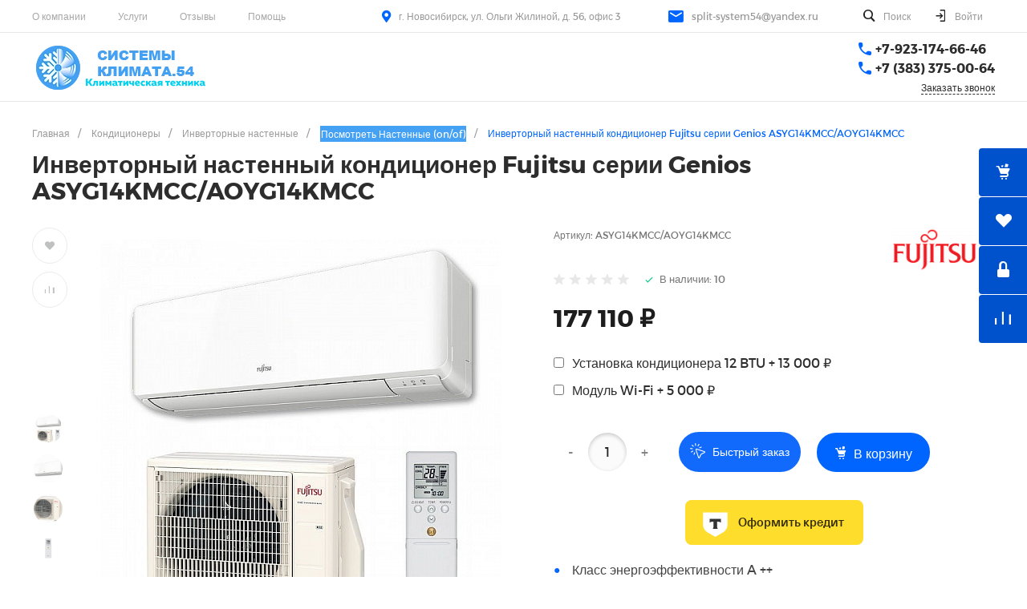

--- FILE ---
content_type: text/html; charset=UTF-8
request_url: https://split-system54.ru/catalog/invertornye_nastennye/invertornyy_nastennyy_konditsioner_fujitsu_serii_genios_asyg14kmcc_aoyg14kmcc
body_size: 78483
content:
<!DOCTYPE html>
<html lang="ru">
    <head>
                <title>Инверторный настенный кондиционер Fujitsu серии Genios ASYG14KMCC/AOYG14KMCC</title>
        <meta http-equiv="Content-Type" content="text/html; charset=UTF-8" />
<meta name="keywords" content="Инверторный настенный кондиционер Fujitsu серии Genios ASYG14KMCC/AOYG14KMCC" />
<meta name="description" content="В разделе инверторный настенный кондиционер fujitsu серии genios asyg14kmcc/aoyg14kmcc от интернет-магазина &amp;quot;СИСТЕМЫ КЛИМАТА.54&amp;quot; представлен широкий ассортимент климатической техники, среди которого, Вы непременно найдёте то, что будет Вам по душе." />
<script data-skip-moving="true">(function(w, d) {var v = w.frameCacheVars = {"CACHE_MODE":"HTMLCACHE","storageBlocks":[],"dynamicBlocks":{"HfGXzP":"0cf31b2c283c","p98Xd0":"0cf31b2c283c","Rjxcld":"5084f183ab4a","G4jSTG":"00ba0c73aa28","yqba08":"3fab30282f67"},"AUTO_UPDATE":true,"AUTO_UPDATE_TTL":0,"version":2};var inv = false;if (v.AUTO_UPDATE === false){if (v.AUTO_UPDATE_TTL && v.AUTO_UPDATE_TTL > 0){var lm = Date.parse(d.lastModified);if (!isNaN(lm)){var td = new Date().getTime();if ((lm + v.AUTO_UPDATE_TTL * 1000) >= td){w.frameRequestStart = false;w.preventAutoUpdate = true;return;}inv = true;}}else{w.frameRequestStart = false;w.preventAutoUpdate = true;return;}}var r = w.XMLHttpRequest ? new XMLHttpRequest() : (w.ActiveXObject ? new w.ActiveXObject("Microsoft.XMLHTTP") : null);if (!r) { return; }w.frameRequestStart = true;var m = v.CACHE_MODE; var l = w.location; var x = new Date().getTime();var q = "?bxrand=" + x + (l.search.length > 0 ? "&" + l.search.substring(1) : "");var u = l.protocol + "//" + l.host + l.pathname + q;r.open("GET", u, true);r.setRequestHeader("BX-ACTION-TYPE", "get_dynamic");r.setRequestHeader("X-Bitrix-Composite", "get_dynamic");r.setRequestHeader("BX-CACHE-MODE", m);r.setRequestHeader("BX-CACHE-BLOCKS", v.dynamicBlocks ? JSON.stringify(v.dynamicBlocks) : "");if (inv){r.setRequestHeader("BX-INVALIDATE-CACHE", "Y");}try { r.setRequestHeader("BX-REF", d.referrer || "");} catch(e) {}if (m === "APPCACHE"){r.setRequestHeader("BX-APPCACHE-PARAMS", JSON.stringify(v.PARAMS));r.setRequestHeader("BX-APPCACHE-URL", v.PAGE_URL ? v.PAGE_URL : "");}r.onreadystatechange = function() {if (r.readyState != 4) { return; }var a = r.getResponseHeader("BX-RAND");var b = w.BX && w.BX.frameCache ? w.BX.frameCache : false;if (a != x || !((r.status >= 200 && r.status < 300) || r.status === 304 || r.status === 1223 || r.status === 0)){var f = {error:true, reason:a!=x?"bad_rand":"bad_status", url:u, xhr:r, status:r.status};if (w.BX && w.BX.ready && b){BX.ready(function() {setTimeout(function(){BX.onCustomEvent("onFrameDataRequestFail", [f]);}, 0);});}w.frameRequestFail = f;return;}if (b){b.onFrameDataReceived(r.responseText);if (!w.frameUpdateInvoked){b.update(false);}w.frameUpdateInvoked = true;}else{w.frameDataString = r.responseText;}};r.send();var p = w.performance;if (p && p.addEventListener && p.getEntries && p.setResourceTimingBufferSize){var e = 'resourcetimingbufferfull';var h = function() {if (w.BX && w.BX.frameCache && w.BX.frameCache.frameDataInserted){p.removeEventListener(e, h);}else {p.setResourceTimingBufferSize(p.getEntries().length + 50);}};p.addEventListener(e, h);}})(window, document);</script>
<script data-skip-moving="true">(function(w, d, n) {var cl = "bx-core";var ht = d.documentElement;var htc = ht ? ht.className : undefined;if (htc === undefined || htc.indexOf(cl) !== -1){return;}var ua = n.userAgent;if (/(iPad;)|(iPhone;)/i.test(ua)){cl += " bx-ios";}else if (/Windows/i.test(ua)){cl += ' bx-win';}else if (/Macintosh/i.test(ua)){cl += " bx-mac";}else if (/Linux/i.test(ua) && !/Android/i.test(ua)){cl += " bx-linux";}else if (/Android/i.test(ua)){cl += " bx-android";}cl += (/(ipad|iphone|android|mobile|touch)/i.test(ua) ? " bx-touch" : " bx-no-touch");cl += w.devicePixelRatio && w.devicePixelRatio >= 2? " bx-retina": " bx-no-retina";if (/AppleWebKit/.test(ua)){cl += " bx-chrome";}else if (/Opera/.test(ua)){cl += " bx-opera";}else if (/Firefox/.test(ua)){cl += " bx-firefox";}ht.className = htc ? htc + " " + cl : cl;})(window, document, navigator);</script>


<link href="/bitrix/js/intranet/intranet-common.css?169086225166709" type="text/css"  rel="stylesheet" />
<link href="/bitrix/css/dbogdanoff.cookie/style.css?17518635651367" type="text/css"  rel="stylesheet" />
<link href="/bitrix/js/ui/design-tokens/dist/ui.design-tokens.css?172795001026358" type="text/css"  rel="stylesheet" />
<link href="/bitrix/js/ui/fonts/opensans/ui.font.opensans.css?16908622592555" type="text/css"  rel="stylesheet" />
<link href="/bitrix/js/main/popup/dist/main.popup.bundle.css?175118813331694" type="text/css"  rel="stylesheet" />
<link href="https://split-system54.ru/bitrix/templates/universelite_s1/plugins/bootstrap/fonts/montserrat.css" type="text/css"  rel="stylesheet" />
<link href="/bitrix/cache/css/s1/universelite_s1/page_017d55474fbdb1b71ef6ad39a1e4f3b3/page_017d55474fbdb1b71ef6ad39a1e4f3b3_v1.css?176874163897177" type="text/css"  rel="stylesheet" />
<link href="/bitrix/cache/css/s1/universelite_s1/template_12da11295d8a496eced1a38960a3ccf1/template_12da11295d8a496eced1a38960a3ccf1_v1.css?17687415741049814" type="text/css"  data-template-style="true" rel="stylesheet" />




<style>.intec-button.intec-button-cl-common {
  background-color: #0065ff;
  border-color: #0065ff; }

.intec-button.intec-button-cl-common:hover, .intec-button.intec-button-cl-common.hover {
  background-color: #3384ff;
  border-color: #3384ff; }

.intec-button.intec-button-cl-common:active, .intec-button.intec-button-cl-common.active {
  background-color: #0051cc;
  border-color: #0051cc; }

.intec-button.intec-button-cl-common.intec-button-transparent {
  color: #0065ff; }

.intec-button.intec-button-transparent {
  background-color: transparent; }

.intec-cl-text {
  color: #0065ff !important; }

.intec-cl-text-active:active {
  color: #0065ff !important; }

.intec-cl-text-active.active {
  color: #0065ff !important; }

.intec-cl-text-focus:focus {
  color: #0065ff !important; }

.intec-cl-text-hover:hover {
  color: #0065ff !important; }

.intec-cl-background {
  background-color: #0065ff !important;
  fill: #0065ff !important; }

.intec-cl-background-active:active {
  background-color: #0065ff !important;
  fill: #0065ff !important; }

.intec-cl-background-focus:focus {
  background-color: #0065ff !important;
  fill: #0065ff !important; }

.intec-cl-background-hover:hover {
  background-color: #0065ff !important;
  fill: #0065ff !important; }

.intec-cl-background-dark {
  background-color: #0051cc !important;
  fill: #0051cc !important; }

.intec-cl-background-dark-active:active {
  background-color: #0051cc !important;
  fill: #0051cc !important; }

.intec-cl-background-dark-focus:focus {
  background-color: #0051cc !important;
  fill: #0051cc !important; }

.intec-cl-background-dark-hover:hover {
  background-color: #0051cc !important;
  fill: #0051cc !important; }

.intec-cl-background-light {
  background-color: #3384ff !important;
  fill: #3384ff !important; }

.intec-cl-background-light-active:active {
  background-color: #3384ff !important;
  fill: #3384ff !important; }

.intec-cl-background-light-focus:focus {
  background-color: #3384ff !important;
  fill: #3384ff !important; }

.intec-cl-background-light-hover:hover {
  background-color: #3384ff !important;
  fill: #3384ff !important; }

.intec-cl-border {
  border-color: #0065ff !important; }

.intec-cl-border-light {
  border-color: #3384ff !important; }

.intec-cl-border-active:active {
  border-color: #0065ff !important; }

.intec-cl-border-focus:focus {
  border-color: #0065ff !important; }

.intec-cl-border-hover:hover {
  border-color: #0065ff !important; }

.intec-cl-border-light-hover:hover {
  border-color: #3384ff !important; }

.intec-cl-text-light {
  color: #3384ff !important; }

.intec-cl-text-light-active:active {
  color: #3384ff !important; }

.intec-cl-text-light-focus:focus {
  color: #3384ff !important; }

.intec-cl-text-light-hover:hover {
  color: #3384ff !important; }

.intec-cl-text-dark {
  color: #0051cc !important; }

.intec-cl-text-dark-active:active {
  color: #0051cc !important; }

.intec-cl-text-dark-focus:focus {
  color: #0051cc !important; }

.intec-cl-text-dark-hover:hover {
  color: #0051cc !important; }

.intec-cl-background-light {
  background-color: #3384ff !important;
  fill: #3384ff !important; }

.intec-cl-background-light-active:active {
  background-color: #3384ff !important; }

.intec-cl-background-light-focus:focus {
  background-color: #3384ff !important; }

.intec-cl-background-light-hover:hover {
  background-color: #3384ff !important; }

.intec-cl-svg svg {
  fill: #0065ff !important;
  stroke: #0065ff !important; }

.intec-cl-svg-path-fill svg path {
  fill: #0065ff !important; }

.intec-cl-svg-path-fill-hover:hover svg path {
  fill: #0065ff !important; }

.intec-cl-svg-path-stroke svg path {
  stroke: #0065ff !important; }

.intec-cl-svg-path-stroke-hover:hover svg path {
  stroke: #0065ff !important; }

.intec-tabs.nav-tabs > li.active > a, .intec-tabs.nav-tabs > li > a:focus, .intec-tabs.nav-tabs > li > a:hover {
  border-bottom-color: #0065ff !important;
  color: #0065ff !important; }

.intec-contest-checkbox.checked:after {
  background-color: #0065ff !important; }

.intec-content {
  max-width: 1240px; }

.intec-content .intec-content.intec-content-primary {
  max-width: 1240px; }

.intec-input.intec-input-checkbox input:checked + .intec-input-selector:before, .intec-input.intec-input-radio input:checked + .intec-input-selector:before {
  background: #0065ff !important; }

h1.intec-header {
  font-size: 30px; }

html {
  font-size: 16px;
  font-family: "Montserrat", sans-serif; }

.intec-image-effect {
  opacity: 1;
  -webkit-transition: opacity 350ms ease-in-out;
  -moz-transition: opacity 350ms ease-in-out;
  -ms-transition: opacity 350ms ease-in-out;
  -o-transition: opacity 350ms ease-in-out;
  transition: opacity 350ms ease-in-out; }

.intec-image-effect:hover {
  opacity: 0.5; }

.intec-ui.intec-ui-control-alert.intec-ui-scheme-current {
  color: #0065ff;
  background-color: #ebf3ff;
  border-color: #d6e6ff; }

.intec-ui.intec-ui-control-button.intec-ui-scheme-current {
  border-color: #0065ff;
  background-color: #0065ff;
  color: #fff; }
  .intec-ui.intec-ui-control-button.intec-ui-scheme-current.intec-ui-mod-transparent {
    background-color: transparent;
    color: #0065ff; }
  .intec-ui.intec-ui-control-button.intec-ui-scheme-current:hover, .intec-ui.intec-ui-control-button.intec-ui-scheme-current.intec-ui-state-hover, .intec-ui.intec-ui-control-button.intec-ui-scheme-current[data-ui-state="hover"] {
    border-color: #3384ff;
    background-color: #3384ff;
    color: #fff; }
  .intec-ui.intec-ui-control-button.intec-ui-scheme-current:focus, .intec-ui.intec-ui-control-button.intec-ui-scheme-current.intec-ui-state-focus, .intec-ui.intec-ui-control-button.intec-ui-scheme-current[data-ui-state="focus"] {
    border-color: #3384ff;
    background-color: #3384ff;
    color: #fff; }
  .intec-ui.intec-ui-control-button.intec-ui-scheme-current:active, .intec-ui.intec-ui-control-button.intec-ui-scheme-current.intec-ui-state-active, .intec-ui.intec-ui-control-button.intec-ui-scheme-current[data-ui-state="active"] {
    border-color: #0051cc;
    background-color: #0051cc;
    color: #fff; }
  .intec-ui.intec-ui-control-button.intec-ui-scheme-current:disabled, .intec-ui.intec-ui-control-button.intec-ui-scheme-current.intec-ui-state-disabled, .intec-ui.intec-ui-control-button.intec-ui-scheme-current[data-ui-state="disabled"] {
    border-color: #003d99;
    background-color: #003d99;
    color: #fff; }
  .intec-ui.intec-ui-control-button.intec-ui-scheme-current.intec-ui-mod-link {
    color: #5f5f5f;
    border-color: transparent;
    background-color: transparent; }
    .intec-ui.intec-ui-control-button.intec-ui-scheme-current.intec-ui-mod-link:hover, .intec-ui.intec-ui-control-button.intec-ui-scheme-current.intec-ui-mod-link.intec-ui-state-hover, .intec-ui.intec-ui-control-button.intec-ui-scheme-current.intec-ui-mod-link[data-ui-state="hover"] {
      color: #3384ff; }
    .intec-ui.intec-ui-control-button.intec-ui-scheme-current.intec-ui-mod-link:focus, .intec-ui.intec-ui-control-button.intec-ui-scheme-current.intec-ui-mod-link.intec-ui-state-focus, .intec-ui.intec-ui-control-button.intec-ui-scheme-current.intec-ui-mod-link[data-ui-state="focus"] {
      color: #3384ff; }
    .intec-ui.intec-ui-control-button.intec-ui-scheme-current.intec-ui-mod-link:active, .intec-ui.intec-ui-control-button.intec-ui-scheme-current.intec-ui-mod-link.intec-ui-state-active, .intec-ui.intec-ui-control-button.intec-ui-scheme-current.intec-ui-mod-link[data-ui-state="active"] {
      color: #0051cc; }
    .intec-ui.intec-ui-control-button.intec-ui-scheme-current.intec-ui-mod-link:disabled, .intec-ui.intec-ui-control-button.intec-ui-scheme-current.intec-ui-mod-link.intec-ui-state-disabled, .intec-ui.intec-ui-control-button.intec-ui-scheme-current.intec-ui-mod-link[data-ui-state="disabled"] {
      color: #9f9f9f; }

.intec-ui.intec-ui-control-checkbox.intec-ui-scheme-current.intec-ui-scheme-current .intec-ui-part-selector:before, .intec-ui.intec-ui-control-radiobox.intec-ui-scheme-current.intec-ui-scheme-current .intec-ui-part-selector:before, .intec-ui.intec-ui-control-switch.intec-ui-scheme-current.intec-ui-scheme-current .intec-ui-part-selector:before {
  background-color: #fff;
  color: #fff; }
  .intec-ui.intec-ui-control-checkbox.intec-ui-scheme-current.intec-ui-scheme-current input:checked + .intec-ui-part-selector, .intec-ui.intec-ui-control-radiobox.intec-ui-scheme-current.intec-ui-scheme-current input:checked + .intec-ui-part-selector, .intec-ui.intec-ui-control-switch.intec-ui-scheme-current.intec-ui-scheme-current input:checked + .intec-ui-part-selector, .intec-ui.intec-ui-control-checkbox.intec-ui-scheme-current.intec-ui-scheme-current.intec-ui-state-checked .intec-ui-part-selector, .intec-ui.intec-ui-control-radiobox.intec-ui-scheme-current.intec-ui-scheme-current.intec-ui-state-checked .intec-ui-part-selector, .intec-ui.intec-ui-control-switch.intec-ui-scheme-current.intec-ui-scheme-current.intec-ui-state-checked .intec-ui-part-selector, .intec-ui.intec-ui-control-checkbox.intec-ui-scheme-current.intec-ui-scheme-current[data-ui-state="checked"] .intec-ui-part-selector, .intec-ui.intec-ui-control-radiobox.intec-ui-scheme-current.intec-ui-scheme-current[data-ui-state="checked"] .intec-ui-part-selector, .intec-ui.intec-ui-control-switch.intec-ui-scheme-current.intec-ui-scheme-current[data-ui-state="checked"] .intec-ui-part-selector {
    border-color: #0065ff;
    background-color: #0065ff; }
    .intec-ui.intec-ui-control-checkbox.intec-ui-scheme-current.intec-ui-scheme-current input:checked + .intec-ui-part-selector:before, .intec-ui.intec-ui-control-radiobox.intec-ui-scheme-current.intec-ui-scheme-current input:checked + .intec-ui-part-selector:before, .intec-ui.intec-ui-control-switch.intec-ui-scheme-current.intec-ui-scheme-current input:checked + .intec-ui-part-selector:before, .intec-ui.intec-ui-control-checkbox.intec-ui-scheme-current.intec-ui-scheme-current.intec-ui-state-checked .intec-ui-part-selector:before, .intec-ui.intec-ui-control-radiobox.intec-ui-scheme-current.intec-ui-scheme-current.intec-ui-state-checked .intec-ui-part-selector:before, .intec-ui.intec-ui-control-switch.intec-ui-scheme-current.intec-ui-scheme-current.intec-ui-state-checked .intec-ui-part-selector:before, .intec-ui.intec-ui-control-checkbox.intec-ui-scheme-current.intec-ui-scheme-current[data-ui-state="checked"] .intec-ui-part-selector:before, .intec-ui.intec-ui-control-radiobox.intec-ui-scheme-current.intec-ui-scheme-current[data-ui-state="checked"] .intec-ui-part-selector:before, .intec-ui.intec-ui-control-switch.intec-ui-scheme-current.intec-ui-scheme-current[data-ui-state="checked"] .intec-ui-part-selector:before {
      background-color: #fff;
      color: #fff; }
  .intec-ui.intec-ui-control-checkbox.intec-ui-scheme-current.intec-ui-scheme-current:hover .intec-ui-part-selector, .intec-ui.intec-ui-control-radiobox.intec-ui-scheme-current.intec-ui-scheme-current:hover .intec-ui-part-selector, .intec-ui.intec-ui-control-switch.intec-ui-scheme-current.intec-ui-scheme-current:hover .intec-ui-part-selector, .intec-ui.intec-ui-control-checkbox.intec-ui-scheme-current.intec-ui-scheme-current.intec-ui-state-hover .intec-ui-part-selector, .intec-ui.intec-ui-control-radiobox.intec-ui-scheme-current.intec-ui-scheme-current.intec-ui-state-hover .intec-ui-part-selector, .intec-ui.intec-ui-control-switch.intec-ui-scheme-current.intec-ui-scheme-current.intec-ui-state-hover .intec-ui-part-selector, .intec-ui.intec-ui-control-checkbox.intec-ui-scheme-current.intec-ui-scheme-current[data-ui-state="hover"] .intec-ui-part-selector, .intec-ui.intec-ui-control-radiobox.intec-ui-scheme-current.intec-ui-scheme-current[data-ui-state="hover"] .intec-ui-part-selector, .intec-ui.intec-ui-control-switch.intec-ui-scheme-current.intec-ui-scheme-current[data-ui-state="hover"] .intec-ui-part-selector {
    border-color: #3384ff;
    background-color: #3384ff; }
    .intec-ui.intec-ui-control-checkbox.intec-ui-scheme-current.intec-ui-scheme-current:hover .intec-ui-part-selector:before, .intec-ui.intec-ui-control-radiobox.intec-ui-scheme-current.intec-ui-scheme-current:hover .intec-ui-part-selector:before, .intec-ui.intec-ui-control-switch.intec-ui-scheme-current.intec-ui-scheme-current:hover .intec-ui-part-selector:before, .intec-ui.intec-ui-control-checkbox.intec-ui-scheme-current.intec-ui-scheme-current.intec-ui-state-hover .intec-ui-part-selector:before, .intec-ui.intec-ui-control-radiobox.intec-ui-scheme-current.intec-ui-scheme-current.intec-ui-state-hover .intec-ui-part-selector:before, .intec-ui.intec-ui-control-switch.intec-ui-scheme-current.intec-ui-scheme-current.intec-ui-state-hover .intec-ui-part-selector:before, .intec-ui.intec-ui-control-checkbox.intec-ui-scheme-current.intec-ui-scheme-current[data-ui-state="hover"] .intec-ui-part-selector:before, .intec-ui.intec-ui-control-radiobox.intec-ui-scheme-current.intec-ui-scheme-current[data-ui-state="hover"] .intec-ui-part-selector:before, .intec-ui.intec-ui-control-switch.intec-ui-scheme-current.intec-ui-scheme-current[data-ui-state="hover"] .intec-ui-part-selector:before {
      background-color: #fff;
      color: #fff; }
  .intec-ui.intec-ui-control-checkbox.intec-ui-scheme-current.intec-ui-scheme-current input:focus + .intec-ui-part-selector, .intec-ui.intec-ui-control-radiobox.intec-ui-scheme-current.intec-ui-scheme-current input:focus + .intec-ui-part-selector, .intec-ui.intec-ui-control-switch.intec-ui-scheme-current.intec-ui-scheme-current input:focus + .intec-ui-part-selector, .intec-ui.intec-ui-control-checkbox.intec-ui-scheme-current.intec-ui-scheme-current.intec-ui-state-focus .intec-ui-part-selector, .intec-ui.intec-ui-control-radiobox.intec-ui-scheme-current.intec-ui-scheme-current.intec-ui-state-focus .intec-ui-part-selector, .intec-ui.intec-ui-control-switch.intec-ui-scheme-current.intec-ui-scheme-current.intec-ui-state-focus .intec-ui-part-selector, .intec-ui.intec-ui-control-checkbox.intec-ui-scheme-current.intec-ui-scheme-current[data-ui-state="focus"] .intec-ui-part-selector, .intec-ui.intec-ui-control-radiobox.intec-ui-scheme-current.intec-ui-scheme-current[data-ui-state="focus"] .intec-ui-part-selector, .intec-ui.intec-ui-control-switch.intec-ui-scheme-current.intec-ui-scheme-current[data-ui-state="focus"] .intec-ui-part-selector {
    border-color: #3384ff;
    background-color: #3384ff; }
    .intec-ui.intec-ui-control-checkbox.intec-ui-scheme-current.intec-ui-scheme-current input:focus + .intec-ui-part-selector:before, .intec-ui.intec-ui-control-radiobox.intec-ui-scheme-current.intec-ui-scheme-current input:focus + .intec-ui-part-selector:before, .intec-ui.intec-ui-control-switch.intec-ui-scheme-current.intec-ui-scheme-current input:focus + .intec-ui-part-selector:before, .intec-ui.intec-ui-control-checkbox.intec-ui-scheme-current.intec-ui-scheme-current.intec-ui-state-focus .intec-ui-part-selector:before, .intec-ui.intec-ui-control-radiobox.intec-ui-scheme-current.intec-ui-scheme-current.intec-ui-state-focus .intec-ui-part-selector:before, .intec-ui.intec-ui-control-switch.intec-ui-scheme-current.intec-ui-scheme-current.intec-ui-state-focus .intec-ui-part-selector:before, .intec-ui.intec-ui-control-checkbox.intec-ui-scheme-current.intec-ui-scheme-current[data-ui-state="focus"] .intec-ui-part-selector:before, .intec-ui.intec-ui-control-radiobox.intec-ui-scheme-current.intec-ui-scheme-current[data-ui-state="focus"] .intec-ui-part-selector:before, .intec-ui.intec-ui-control-switch.intec-ui-scheme-current.intec-ui-scheme-current[data-ui-state="focus"] .intec-ui-part-selector:before {
      background-color: #fff;
      color: #fff; }
  .intec-ui.intec-ui-control-checkbox.intec-ui-scheme-current.intec-ui-scheme-current:active .intec-ui-part-selector, .intec-ui.intec-ui-control-radiobox.intec-ui-scheme-current.intec-ui-scheme-current:active .intec-ui-part-selector, .intec-ui.intec-ui-control-switch.intec-ui-scheme-current.intec-ui-scheme-current:active .intec-ui-part-selector, .intec-ui.intec-ui-control-checkbox.intec-ui-scheme-current.intec-ui-scheme-current.intec-ui-state-active .intec-ui-part-selector, .intec-ui.intec-ui-control-radiobox.intec-ui-scheme-current.intec-ui-scheme-current.intec-ui-state-active .intec-ui-part-selector, .intec-ui.intec-ui-control-switch.intec-ui-scheme-current.intec-ui-scheme-current.intec-ui-state-active .intec-ui-part-selector, .intec-ui.intec-ui-control-checkbox.intec-ui-scheme-current.intec-ui-scheme-current[data-ui-state="active"] .intec-ui-part-selector, .intec-ui.intec-ui-control-radiobox.intec-ui-scheme-current.intec-ui-scheme-current[data-ui-state="active"] .intec-ui-part-selector, .intec-ui.intec-ui-control-switch.intec-ui-scheme-current.intec-ui-scheme-current[data-ui-state="active"] .intec-ui-part-selector {
    border-color: #0051cc;
    background-color: #0051cc; }
    .intec-ui.intec-ui-control-checkbox.intec-ui-scheme-current.intec-ui-scheme-current:active .intec-ui-part-selector:before, .intec-ui.intec-ui-control-radiobox.intec-ui-scheme-current.intec-ui-scheme-current:active .intec-ui-part-selector:before, .intec-ui.intec-ui-control-switch.intec-ui-scheme-current.intec-ui-scheme-current:active .intec-ui-part-selector:before, .intec-ui.intec-ui-control-checkbox.intec-ui-scheme-current.intec-ui-scheme-current.intec-ui-state-active .intec-ui-part-selector:before, .intec-ui.intec-ui-control-radiobox.intec-ui-scheme-current.intec-ui-scheme-current.intec-ui-state-active .intec-ui-part-selector:before, .intec-ui.intec-ui-control-switch.intec-ui-scheme-current.intec-ui-scheme-current.intec-ui-state-active .intec-ui-part-selector:before, .intec-ui.intec-ui-control-checkbox.intec-ui-scheme-current.intec-ui-scheme-current[data-ui-state="active"] .intec-ui-part-selector:before, .intec-ui.intec-ui-control-radiobox.intec-ui-scheme-current.intec-ui-scheme-current[data-ui-state="active"] .intec-ui-part-selector:before, .intec-ui.intec-ui-control-switch.intec-ui-scheme-current.intec-ui-scheme-current[data-ui-state="active"] .intec-ui-part-selector:before {
      background-color: #fff;
      color: #fff; }

.intec-ui.intec-ui-control-numeric.intec-ui-scheme-current .intec-ui-part-increment:hover, .intec-ui.intec-ui-control-numeric.intec-ui-scheme-current .intec-ui-part-decrement:hover {
  color: #0065ff !important; }

.intec-ui.intec-ui-control-tabs.intec-ui-scheme-current .intec-ui-part-tab:hover, .intec-ui.intec-ui-control-tabs.intec-ui-scheme-current .intec-ui-part-tab.active {
  border-color: #0065ff; }

.intec-ui.intec-ui-control-tabs.intec-ui-view-1.intec-ui-scheme-current .intec-ui-part-tab.active {
  color: #0065ff; }

.intec-ui.intec-ui-control-tabs.intec-ui-view-1.intec-ui-scheme-current .intec-ui-part-tab.active *:after {
  background-color: #0065ff; }

.intec-ui.intec-ui-control-tabs.intec-ui-view-2.intec-ui-scheme-current .intec-ui-part-tab:hover, .intec-ui.intec-ui-control-tabs.intec-ui-view-2.intec-ui-scheme-current .intec-ui-part-tab.active {
  background-color: #0065ff; }

.intec-ui.intec-ui-control-tabs.intec-ui-view-2.intec-ui-scheme-current .intec-ui-part-tab.active {
  -webkit-box-shadow: 0 6px 18px rgba(0, 101, 255, 0.42);
  -moz-box-shadow: 0 6px 18px rgba(0, 101, 255, 0.42);
  box-shadow: 0 6px 18px rgba(0, 101, 255, 0.42); }

.intec-ui-markup-text, [data-ui-markup="text"] {
  font-size: 16px; }

a, [data-ui-markup="a"], .intec-ui-markup-a {
  color: #0065ff; }
  a:hover, [data-ui-markup="a"]:hover, .intec-ui-markup-a:hover, a:focus, [data-ui-markup="a"]:focus, .intec-ui-markup-a:focus {
    color: #3384ff; }
    a:hover.intec-ui-mod-dashed, [data-ui-markup="a"]:hover.intec-ui-mod-dashed, .intec-ui-markup-a:hover.intec-ui-mod-dashed, a:focus.intec-ui-mod-dashed, [data-ui-markup="a"]:focus.intec-ui-mod-dashed, .intec-ui-markup-a:focus.intec-ui-mod-dashed, a:hover.intec-ui-mod-dotted, [data-ui-markup="a"]:hover.intec-ui-mod-dotted, .intec-ui-markup-a:hover.intec-ui-mod-dotted, a:focus.intec-ui-mod-dotted, [data-ui-markup="a"]:focus.intec-ui-mod-dotted, .intec-ui-markup-a:focus.intec-ui-mod-dotted {
      border-color: #3384ff; }
  a:active, [data-ui-markup="a"]:active, .intec-ui-markup-a:active {
    color: #0051cc; }
    a:active.intec-ui-mod-dashed, [data-ui-markup="a"]:active.intec-ui-mod-dashed, .intec-ui-markup-a:active.intec-ui-mod-dashed, a:active.intec-ui-mod-dotted, [data-ui-markup="a"]:active.intec-ui-mod-dotted, .intec-ui-markup-a:active.intec-ui-mod-dotted {
      border-color: #0051cc; }

blockquote:before, [data-ui-markup="blockquote"]:before, .intec-ui-markup-blockquote:before {
  background-color: #0065ff; }

ul > li:before, [data-ui-markup="ul"] > [data-ui-markup="li"]:before, .intec-ui-markup-ul > .intec-ui-markup-li:before {
  color: #0065ff; }

ol > li:before, [data-ui-markup="ol"] > [data-ui-markup="li"]:before, .intec-ui-markup-ol > .intec-ui-markup-li:before {
  color: #0065ff; }
</style>
<style>.ns-bitrix.c-menu.c-menu-horizontal-1 .menu-item.menu-item-default .menu-submenu .menu-submenu-item:hover > .menu-submenu-item-text, .ns-bitrix.c-menu.c-menu-horizontal-2 .menu-item .menu-submenu .menu-submenu-item:hover > .menu-submenu-item-text, .c-header.c-header-template-1 .widget-view.widget-view-desktop .widget-view-desktop-1 .widget-container-menu .ns-bitrix.c-menu.c-menu-horizontal-1 .menu-item:hover .menu-item-text-wrapper, .c-header.c-header-template-1 .widget-view.widget-view-desktop .widget-view-desktop-1 .widget-container-menu .ns-bitrix.c-menu.c-menu-horizontal-1 .menu-item.menu-item-active .menu-item-text-wrapper, .c-header.c-header-template-1 .widget-view.widget-view-desktop .widget-view-desktop-7 .widget-menu .ns-bitrix.c-menu.c-menu-horizontal-1 .menu-item:hover .menu-item-text-wrapper, .c-header.c-header-template-1 .widget-view.widget-view-desktop .widget-view-desktop-7 .widget-menu .ns-bitrix.c-menu.c-menu-horizontal-1 .menu-item.menu-item-active .menu-item-text-wrapper, .c-header.c-header-template-1 .widget-view.widget-view-desktop .widget-view-desktop-9 .widget-container-menu .ns-bitrix.c-menu.c-menu-horizontal-1 .menu-item:hover .menu-item-text-wrapper, .c-header.c-header-template-1 .widget-view.widget-view-desktop .widget-view-desktop-9 .widget-container-menu .ns-bitrix.c-menu.c-menu-horizontal-1 .menu-item.menu-item-active .menu-item-text-wrapper, .c-header.c-header-template-1 .widget-view.widget-view-fixed .widget-menu .ns-bitrix.c-menu.c-menu-horizontal-1 .menu-wrapper .menu-item:hover .menu-item-text-wrapper, .c-header.c-header-template-1 .widget-view.widget-view-fixed .widget-menu .ns-bitrix.c-menu.c-menu-horizontal-1 .menu-wrapper .menu-item.menu-item-active .menu-item-text-wrapper {
  color: #0065ff !important; }

.ns-bitrix.c-catalog-element.c-catalog-element-catalog-default-1 .catalog-element-property:before, .ns-bitrix.c-sale-order-ajax.c-sale-order-ajax-simple-1 .radio-inline:hover label:before, .ns-bitrix.c-sale-order-ajax.c-sale-order-ajax-simple-1 .radio-inline.radio-inline-checked label:before, .ns-bitrix.c-sale-order-ajax.c-sale-order-ajax-simple-1 .bx-sls .quick-location-tag, .ns-bitrix.c-sale-order-ajax.c-sale-order-ajax-simple-1 .bx-slst .quick-location-tag, .ns-bitrix.c-sale-order-ajax.c-sale-order-ajax-simple-1 .bx-soa-pp-item-container .bx-soa-pp-company:hover .bx-soa-pp-company-graf-container, .ns-bitrix.c-sale-order-ajax.c-sale-order-ajax-simple-1 .bx-soa-pp-item-container .bx-soa-pp-company.bx-selected .bx-soa-pp-company-graf-container, .ns-intec-universe.c-tags-list.c-tags-list-default .tags-list-item input[type=checkbox]:checked + .tags-list-item-button, .ns-intec-universe.c-tags-list.c-tags-list-default .tags-list-item-button:hover {
  background: #0065ff !important; }

.ns-bitrix.c-catalog-element.c-catalog-element-catalog-default-1 .catalog-element-gallery-preview[data-active=true], .ns-bitrix.c-catalog-element.c-catalog-element-catalog-default-1 .catalog-element-tab a:hover, .ns-bitrix.c-catalog-element.c-catalog-element-catalog-default-1 .catalog-element-tab a:focus, .ns-bitrix.c-catalog-element.c-catalog-element-catalog-default-1 .catalog-element-tab a:active, .ns-bitrix.c-catalog-element.c-catalog-element-catalog-default-1 .catalog-element-tab.active a, .ns-bitrix.c-catalog-element.c-catalog-element-catalog-default-2 .catalog-element-tab a:hover, .ns-bitrix.c-catalog-element.c-catalog-element-catalog-default-2 .catalog-element-tab a:focus, .ns-bitrix.c-catalog-element.c-catalog-element-catalog-default-2 .catalog-element-tab a:active, .ns-bitrix.c-catalog-element.c-catalog-element-catalog-default-2 .catalog-element-tab.active a, .ns-bitrix.c-sale-order-ajax.c-sale-order-ajax-simple-1 .radio-inline:hover label:before, .ns-bitrix.c-sale-order-ajax.c-sale-order-ajax-simple-1 .radio-inline.radio-inline-checked label:before, .ns-bitrix.c-sale-order-ajax.c-sale-order-ajax-simple-1 .bx-soa-pp-item-container .bx-soa-pp-company:hover .bx-soa-pp-company-graf-container, .ns-bitrix.c-sale-order-ajax.c-sale-order-ajax-simple-1 .bx-soa-pp-item-container .bx-soa-pp-company.bx-selected .bx-soa-pp-company-graf-container, .c-smart-filter.c-smart-filter-horizontal-2 [data-property-type=checkbox-picture] .smart-filter-property-value input:checked + .smart-filter-property-value-picture-wrap, .c-smart-filter.c-smart-filter-horizontal-2 [data-property-type=checkbox-text-picture] .smart-filter-property-value input:checked + .smart-filter-property-value-picture-wrap {
  border-color: #0065ff !important; }

.ns-bitrix.c-catalog-section.c-catalog-section-catalog-text-1 .catalog-section-item-purchase-button.catalog-section-item-purchase-button-add[data-basket-state="processing"], .ns-bitrix.c-catalog-section.c-catalog-section-catalog-list-1 .catalog-section-item-purchase-button.catalog-section-item-purchase-button-add[data-basket-state="processing"], .ns-bitrix.c-catalog-section.c-catalog-section-catalog-tile-1 .catalog-section-item-purchase-button.catalog-section-item-purchase-button-add[data-basket-state="processing"], .ns-bitrix.c-catalog-section.c-catalog-section-products-additional-1 .api-ui-switch.api-ui-switch-active .api-ui-switch-control, .ns-bitrix.c-sale-order-ajax.c-sale-order-ajax-simple-1 .bx-sls .quick-location-tag:hover, .ns-bitrix.c-sale-order-ajax.c-sale-order-ajax-simple-1 .bx-slst .quick-location-tag:hover {
  background: #3384ff !important; }
/** Old **/
.sale-icons a.sale-icons-item:hover .sale-icons-icon, .sale-icons a.sale-icons-item.hover .sale-icons-icon, .sale-icons a.sale-icons-item:active .sale-icons-icon, .sale-icons a.sale-icons-item.active .sale-icons-icon, .intec-sections-tile > div:hover .intec-section-name, .menu.menu-horizontal .menu-item.menu-item-default .menu-submenu .menu-submenu-item:hover > .menu-submenu-item-text, .widget-catalog-categories .widget-catalog-categories-tabs .widget-catalog-categories-tab a:hover, .widget-catalog-categories .widget-catalog-categories-tabs .widget-catalog-categories-tab.active a, .c-widget.c-widget-products-1 .widget-tab:hover .widget-tab-text, .c-widget.c-widget-products-1 .widget-tab.active .widget-tab-text, .widget-catalog-categories .widget-catalog-categories-desktop .widget-catalog-categories-navigation .widget-catalog-categories-navigation-next:hover, .widget-catalog-categories .widget-catalog-categories-desktop .widget-catalog-categories-navigation .widget-catalog-categories-navigation-previous:hover, .widget-reviews .widget-reviews-view.widget-reviews-view-slider .widget-reviews-navigation .widget-reviews-navigation-next:hover, .widget-reviews .widget-reviews-view.widget-reviews-view-slider .widget-reviews-navigation .widget-reviews-navigation-previous:hover, .widget-news .widget-news-view.widget-news-view-extend .widget-news-navigation .widget-news-navigation-next:hover, .widget-news .widget-news-view.widget-news-view-extend .widget-news-navigation .widget-news-navigation-previous:hover, .footer-menu a.child-link.active, .bx-filter .bx-filter-popup-result a, .intec-button.intec-button-link, .intec-sections-list .intec-section-name:hover, .intec-sections-list .intec-subsection:hover, .intec-sections-list .intec-subsection:hover span, .intec-catalog-section-tile .price-block .element-buys, .intec-min-button.added, .intec-catalog-section-tile .catalog-section-element .intec-min-button:hover, .intec-min-button.add:hover, .intec-catalog-section .element-properties li, .intec-like:hover, .intec-like.hover, .intec-like:active, .intec-like.added, .intec-compare.glyph-icon-compare:hover, .intec-compare.glyph-icon-compare.hover, .intec-compare.glyph-icon-compare:active, .intec-compare.glyph-icon-compare.active, .intec-item-detail .show-all-characteristics, .contacts .contacts-offices .contacts-office .contacts-information-section.contacts-contacts .contacts-email a:hover .active.widget-reviews .widget-reviews-mobile .widget-reviews-view.widget-reviews-view-blocks-2 .widget-reviews-item .widget-reviews-item-header .widget-reviews-item-name, .bx_compare .table_compare table tr td a, .news-list-filter .news-list-filter-button.news-list-filter-button-active, .news-list-filter .news-list-filter-button:hover, .bx_ordercart .bx_ordercart_order_table_container tbody td.control .delay-item:hover, .bx_ordercart .bx_ordercart_order_table_container tbody td.control .to-cart-item:hover, .bx-soa-editstep, .bx-soa-item-title a, .subscribe-block .email-block-subscribe .subscribe-info:before, .project .project-services .project-service .project-service-information .project-service-name, .widget-reviews .widget-reviews-mobile .widget-reviews-view.widget-reviews-view-blocks-2 .widget-reviews-item .widget-reviews-item-header .widget-reviews-item-name, .intec-certificates.desktop-template.template-tiles .intec-certificates_item:hover .intec-certificates_name, .intec-sections-tile-1 > div:hover .intec-section-name, .intec-certificates.desktop-template.template-tiles .intec-certificates_item:hover .intec-certificates_name, .header .header-desktop .header-content .header-content-menu .menu.menu-horizontal .menu-wrapper .menu-item:hover .menu-item-text .menu-item-text-wrapper, .header .header-desktop .header-content .header-content-menu .menu.menu-horizontal .menu-wrapper .menu-item.menu-item-active .menu-item-text .menu-item-text-wrapper, .intec-item-detail .item-bind-items .item-bind-items-list .owl-nav .owl-prev:hover, .intec-item-detail .item-bind-items .item-bind-items-list .owl-nav .owl-next:hover, .bx-filter .bx-filter-popup-result a, .intec-panel-sort .sort-value.sort-state-active a, .header.with-banner .header-desktop .header-static .header-content .header-content-phone .header-content-phone-call .header-content-phone-call-wrapper:hover, .header.with-banner[data-banner-color=black] .header-desktop .header-info .header-info-button:hover .header-info-button-text, .header.with-banner[data-banner-color=black] .header-desktop .header-static .header-content .header-info-button:hover .header-info-button-text, .header.with-banner[data-banner-color=black] .header-static .intec-search-icon:hover, .header.with-banner[data-banner-color=white] .header-desktop .header-info .header-info-social:hover, .header.with-banner .header-desktop .header-static .menu.menu-horizontal .menu-item:hover .menu-item-text:hover, .header.with-banner .header-desktop .header-static .menu.menu-horizontal .menu-item.menu-item-active .menu-item-text, .header .header-desktop .header-static .header-info .header-info-button .header-info-button-icon, .header .header-desktop .header-static .header-content .header-info-button .header-info-button-icon, .c-rate.c-rate-template-1 .owl-carousel .owl-nav .owl-next:hover, .c-rate.c-rate-template-1 .owl-carousel .owl-nav .owl-prev:hover, .c-certificates.c-certificates-template-1 .widget-element:hover .widget-element-name, .c-header.c-header-template-1[data-transparent = 'false'] .widget-view.widget-view-desktop .widget-panel .ns-bitrix.c-search-title.c-search-title-popup-1 .search-title-button:hover .search-title-button-icon, .c-header.c-header-template-1[data-transparent = 'false'] .widget-view.widget-view-desktop .widget-panel .ns-bitrix.c-search-title.c-search-title-popup-1 .search-title-button:hover .search-title-button-text, .c-header.c-header-template-1[data-transparent = 'false'] .widget-view.widget-view-desktop .widget-panel .widget-panel-button:hover .widget-panel-button-icon, .c-header.c-header-template-1[data-transparent = 'false'] .widget-view.widget-view-desktop .widget-panel .widget-panel-button:hover .widget-panel-button-text {
  color: #0065ff !important; }

.ns-bitrix.c-catalog-element.c-catalog-element-catalog-default-1 .catalog-element-gallery-picture[data-active=true], .widget-catalog-categories .widget-catalog-categories-tabs .widget-catalog-categories-tab a:hover, .widget-catalog-categories .widget-catalog-categories-tabs .widget-catalog-categories-tab.active a, .widget-catalog-categories .widget-catalog-categories-dots .owl-dot.active, .c-widget.c-widget-products-1 .widget-tab:hover .widget-tab-text, .c-widget.c-widget-products-1 .widget-tab.active .widget-tab-text, .c-widget.c-widget-products-1 .owl-dots .owl-dot.active, .c-widget.c-widget-products-2 .owl-dots .owl-dot.active, .c-rate.c-rate-template-1 .owl-carousel .owl-dot.active, .news-list-slider .slider-dots .owl-dot .slider-dot:hover, .news-list-slider .slider-dots .owl-dot.active .slider-dot, .intec-item-detail .slider-item.active, .bx_compare .bx_sort_container .sortbutton.current, .bx_compare .bx_sort_container .sortbutton:hover, .bx_ordercart .bx_sort_container a.current, .bx-soa-section.bx-selected, .bx-soa-pp-company.bx-selected .bx-soa-pp-company-graf-container, .news-list-slider-cb .slider-dots .owl-dot .slider-dot:hover, .news-list-slider-cb .slider-dots .owl-dot.active .slider-dot, .ns-bitrix.c-catalog-section.c-catalog-section-catalog-tile-2 .catalog-section-item-offers-property-extended-value[data-state=selected] .catalog-section-item-offers-property-extended-value-image {
  border-color: #0065ff !important; }

.arrow-right {
  border-right: 25px solid #0065ff !important; }

.sale-icons a.sale-icons-item:hover .sale-icons-count, .sale-icons a.sale-icons-item.hover .sale-icons-count, .sale-icons a.sale-icons-item:active .sale-icons-count, .sale-icons a.sale-icons-item.active .sale-icons-count, .widget-catalog-categories .widget-catalog-categories-dots .owl-dot.active, .c-widget.c-widget-products-1 .owl-dots .owl-dot.active, .c-widget.c-widget-products-2 .owl-dots .owl-dot.active, .c-rate.c-rate-template-1 .owl-carousel .owl-dot.active, .intec-news-sections.template-chess .intec-news-sections_item:hover .intec-news-sections_name, .intec-news-sections.template-puzzle .intec-news-sections_item:hover .intec-news-sections_name, .intec-news-sections.template-tiles .intec-news-sections_item:hover .intec-news-sections_name, input[type=checkbox]:checked + span, .ask-question-container .ask-question-title:after {
  background-color: #0051cc; }

.intec-catalog-section-tile .price-block .element-buys.active, .intec-catalog-section-tile .price-block .element-buys.added, .share-products-block .products-element .price-block .price .element-buy.active, .news-list-slider .slider-dots .owl-dot.active .slider-dot, .bx-filter .body-filter .bx-filter-parameters-box .bx-filter-popup-result, .news-list-slider .slider-dots .owl-dot .slider-dot:hover, .intec-item-detail .properties-list > li:before, .intec-bt-button, .news-list-slider:hover .slider-wrapper .owl-nav .owl-prev:hover, .news-list-slider:hover .slider-wrapper .owl-nav .owl-next:hover, .widget-reviews .widget-reviews-view.widget-reviews-view-slider .widget-reviews-dots .owl-dot.active, .widget-news .widget-news-view.widget-news-view-extend .widget-news-dots .owl-dot.active, .owl-carusel-gallery.owl-theme .owl-dots .owl-dot.active span, .owl-carusel-gallery.owl-theme .owl-dots .owl-dot:hover span, .carusel-products.owl-theme .owl-dots .owl-dot.active span, .carusel-products.owl-theme .owl-dots .owl-dot:hover span, .widget-flying-basket .flying-basket-mobile-buttons-wrap .flying-basket_button_count, .bx_forgotpassword_page .description:before, .bx_registration_page .registration-info:before, .news-list-slider-cb:hover .slider-wrapper .owl-nav .owl-prev:hover, .news-list-slider-cb:hover .slider-wrapper .owl-nav .owl-next:hover, .news-list-slider-cb .slider-dots .owl-dot .slider-dot:hover, .news-list-slider-cb .slider-dots .owl-dot.active .slider-dot, .subscribe-block .checkbox input[type=checkbox]:checked + label:after, .news-list.news-list-blocks-2 .news-list-item.news-list-item-first .news-list-item-wrapper:hover .news-list-name-wrapper, .binded-products .owl-dots .owl-dot.active, .binded-products .owl-dots .owl-dot:hover, .loading-container.active, .c-categories.c-categories-template-3 .widget-element:hover .widget-element-name-wrapper, .c-smart-filter.c-smart-filter-horizontal-1 [data-property-type='checkbox'] input[type=checkbox]:checked + span, .c-smart-filter.c-smart-filter-vertical-1 [data-property-type=checkbox][data-property-view=default] .smart-filter-property-value input:checked + .smart-filter-property-value-text, .c-smart-filter.c-smart-filter-vertical-1 [data-property-type=checkbox][data-property-view=block] .smart-filter-property-value input:checked + .smart-filter-property-value-text, .c-smart-filter.c-smart-filter-vertical-1 [data-property-type=checkbox][data-property-view=tile] .smart-filter-property-value input:checked + .smart-filter-property-value-text, .c-smart-filter.c-smart-filter-horizontal-1 [data-property-type=checkbox] .smart-filter-property-value input:checked + .smart-filter-property-value-text, .c-smart-filter.c-smart-filter-vertical-1 [data-property-type=checkbox-text-picture] input:checked + .smart-filter-property-value-text-picture, .ns-intec-universe.basket-lite.basket-lite-template-1 .basket-lite-mobile-button-count {
  background-color: #0065ff !important; }

.intec-bt-button {
  text-shadow: 0 1px 0 #0065ff !important; }

.intec-bt-button:hover {
  background-color: #3384ff !important; }

.contacts .contacts-offices .contacts-office .contacts-information-section.contacts-contacts .contacts-email a, .widget-reviews .widget-reviews-view.widget-reviews-view-slider .widget-reviews-dots .owl-dot.active, .widget-news .widget-news-view.widget-news-view-extend .widget-news-dots .owl-dot.active, .project .project-services .project-service .project-service-information .project-service-name, .checkbox input[type=checkbox]:checked + label:after, .intec-item-detail .sku-property-value:hover, .intec-item-detail .sku-property-value.active, .news-list-slider-cb .slider-dots .owl-dot .slider-dot:hover, .news-list-slider-cb .slider-dots .owl-dot.active .slider-dot, .binded-products .owl-dots .owl-dot.active, .binded-products .owl-dots .owl-dot:hover, .c-smart-filter.c-smart-filter-horizontal-1 [data-property-type=checkbox] .smart-filter-property-value input:checked + .smart-filter-property-value-text {
  border-color: #0065ff !important; }

.widget-articles-content .widget-articles .element-big:hover .element-wrapper .header span {
  background-color: #0065ff !important; }

.c-catalog-set-constructor-default .api-ui-switch.api-ui-switch-active .api-ui-switch-control {
  background: #0065ff !important; }

.c-services.c-services-template-3 .widget-element-text-wrapper, .c-advantages.c-advantages-template-4 .widget-element-name:hover .widget-element-name-wrap, .c-services.c-services-template-5 .widget-element .widget-element-name-text {
  -webkit-box-shadow: -5px 0 0 5px #0065ff, 5px 0 0 5px #0065ff !important;
  -moz-box-shadow: -5px 0 0 5px #0065ff, 5px 0 0 5px #0065ff !important;
  box-shadow: -5px 0 0 5px #0065ff, 5px 0 0 5px #0065ff !important; }

.c-advantages.c-advantages-template-4 .widget-element-name:hover .widget-element-name-wrap, .c-categories.c-categories-template-6 .widget-element:hover .widget-element-name {
  background: #0065ff !important; }

.c-categories.c-categories-template-8 .widget-element:hover .widget-element-name {
  background: #0065ff !important; }

.c-shares.c-shares-template-3 .widget-element .widget-element-name-wrapper-2 {
  -webkit-box-shadow: -5px 0 0 5px #0065ff, 5px 0 0 5px #0065ff !important;
  -moz-box-shadow: -5px 0 0 5px #0065ff, 5px 0 0 5px #0065ff !important;
  box-shadow: -5px 0 0 5px #0065ff, 5px 0 0 5px #0065ff !important;
  background: #0065ff !important; }

.c-advantages.c-advantages-template-11 .widget-item:hover .widget-item-counter {
  color: #0065ff !important; }

.widget.c-advantages.c-advantages-template-32 .circles-valueStroke {
  stroke: #0065ff !important; }

.popup-window-overlay {
  backdrop-filter: blur(2px);
  -webkit-backdrop-filter: blur(2px); }

.popup-window.popup-window-quick-view {
  overflow: visible; }
  .popup-window.popup-window-quick-view .popup-window-content {
    position: relative; }
  .popup-window.popup-window-quick-view .popup-button {
    position: absolute;
    top: 50%;
    margin-top: -20px;
    width: 40px;
    height: 40px;
    font-size: 0;
    overflow: hidden;
    z-index: 1;
    cursor: pointer;
    text-align: center;
    background: #fff;
    box-shadow: 0px 4px 16px rgba(27, 30, 37, 0.16);
    border-radius: 2px; }
  .popup-window.popup-window-quick-view .popup-button i {
    font-size: 16px;
    color: #808080;
    line-height: 40px; }
    .popup-window.popup-window-quick-view .popup-button:hover i {
      color: #fff; }
  .popup-window.popup-window-quick-view .popup-button.btn-prev {
    left: -80px; }
  .popup-window.popup-window-quick-view .popup-button.btn-next {
    right: -80px; }
  .popup-window.popup-window-quick-view .popup-button[data-id="0"] {
    pointer-events: none;
    opacity: 0.4; }

.popup-load-container {
  position: absolute;
  top: 0;
  left: 0;
  width: 100%;
  height: 100%;
  z-index: 100;
  display: none;
  background: #fff; }

.popup-load-whirlpool, .popup-load-whirlpool::before, .popup-load-whirlpool::after {
  position: absolute;
  top: 50%;
  left: 50%;
  border: 1px solid #ccc;
  border-left-color: #000;
  border-radius: 974px;
  -o-border-radius: 974px;
  -ms-border-radius: 974px;
  -webkit-border-radius: 974px;
  -moz-border-radius: 974px; }

.popup-load-whirlpool {
  margin: -24px 0 0 -24px;
  height: 49px !important;
  width: 49px !important;
  animation: popup-load-rotate 1150ms linear infinite;
  -o-animation: popup-load-rotate 1150ms linear infinite;
  -ms-animation: popup-load-rotate 1150ms linear infinite;
  -webkit-animation: popup-load-rotate 1150ms linear infinite;
  -moz-animation: popup-load-rotate 1150ms linear infinite; }

.popup-load-whirlpool::before {
  content: "";
  margin: -22px 0 0 -22px;
  height: 43px;
  width: 43px;
  animation: popup-load-rotate 1150ms linear infinite;
  -o-animation: popup-load-rotate 1150ms linear infinite;
  -ms-animation: popup-load-rotate 1150ms linear infinite;
  -webkit-animation: popup-load-rotate 1150ms linear infinite;
  -moz-animation: popup-load-rotate 1150ms linear infinite; }

.popup-load-whirlpool::after {
  content: "";
  margin: -28px 0 0 -28px;
  height: 55px;
  width: 55px;
  animation: popup-load-rotate 2300ms linear infinite;
  -o-animation: popup-load-rotate 2300ms linear infinite;
  -ms-animation: popup-load-rotate 2300ms linear infinite;
  -webkit-animation: popup-load-rotate 2300ms linear infinite;
  -moz-animation: popup-load-rotate 2300ms linear infinite; }

@keyframes popup-load-rotate {
  100% {
    transform: rotate(360deg); } }

@-o-keyframes popup-load-rotate {
  100% {
    -o-transform: rotate(360deg); } }

@-ms-keyframes popup-load-rotate {
  100% {
    -ms-transform: rotate(360deg); } }

@-webkit-keyframes popup-load-rotate {
  100% {
    -webkit-transform: rotate(360deg); } }

@-moz-keyframes popup-load-rotate {
  100% {
    -moz-transform: rotate(360deg); } }
</style>
<script type="extension/settings" data-extension="currency.currency-core">{"region":"ru"}</script>



        <meta name="viewport" content="initial-scale=1.0, width=device-width">
        <meta name="cmsmagazine" content="79468b886bf88b23144291bf1d99aa1c" />
        <meta name="og:type" content="website" />
        <meta name="og:title" content="Инверторный настенный кондиционер Fujitsu серии Genios ASYG14KMCC/AOYG14KMCC" />
        <meta name="og:description" content="В разделе инверторный настенный кондиционер fujitsu серии genios asyg14kmcc/aoyg14kmcc от интернет-магазина &amp;quot;СИСТЕМЫ КЛИМАТА.54&amp;quot; представлен широкий ассортимент климатической техники, среди которого, Вы непременно найдёте то, что будет Вам по душе." />
        <meta name="og:image" content="https://split-system54.ru:443/upload/iblock/a5d/l2rn5ndmpohy5pjofgo4wg4w8ifc6g6e/invertornyynastennyykonditsionerfujitsuseriigeniosasyg14kmccaoyg14kmcc.jpeg" />
        <meta name="og:url" content="https://split-system54.ru:443/catalog/invertornye_nastennye/invertornyy_nastennyy_konditsioner_fujitsu_serii_genios_asyg14kmcc_aoyg14kmcc" />
        <link rel="shortcut icon" href="/favicon.ico" type="image/x-icon">
        <link rel="apple-touch-icon" href="/favicon.png">
		<link rel="icon" type="image/png" href="/favicon-120x120.png" sizes="120x120" >
        		<script type="application/ld+json">
		{
			"@context": "https://schema.org",
			"@type": "Organization",
			"url": "https://split-system54.ru/",
			"logo": "https://split-system54.ru/logo.png" 
		}
		</script>
                            </head>
    <body class="public intec-adaptive">
                                    <div class="intec-template">
        <div class="intec-template-content">
            <div class="intec-template-content-wrapper">                <div class="intec-template-header">
                                                                                                                <div id="bxdynamic_HfGXzP_start" style="display:none"></div>    <div id="bxdynamic_HfGXzP_end" style="display:none"></div>                                                                                        <div id="bxdynamic_p98Xd0_start" style="display:none"></div>    <div id="bxdynamic_p98Xd0_end" style="display:none"></div>                                        <div class="widget c-widget c-widget-buttontop" id="i-2-intec-universe-widget-buttontop-d1lqBc7LJePo">
    <div class="widget-button intec-cl-background intec-cl-background-light-hover" data-role="button"></div>
</div>

<style>
    .c-widget-buttontop .widget-button {
        border-radius:10px;
    }
</style>
<div style="background-color: #f8f9fb;">    <div id="i-3-intec-universe-main-header-template-1-dZcvT5yLZEp0" class="widget c-header c-header-template-1" data-transparent="false">    <div class="widget-content">
                    <div class="widget-view widget-view-desktop">
                                                <div class="widget-view-desktop-1 widget-view-desktop-1-bordered">
            <div class="widget-panel">
            <div class="intec-content intec-content-visible intec-content-primary">
                <div class="intec-content-wrapper">
                    <div class="widget-panel-wrapper">
                        <div class="intec-grid intec-grid-wrap intec-grid-a-h-center intec-grid-a-v-center intec-grid-i-h-20 intec-grid-i-v-5">                                                                                        <div class="widget-panel-items-wrap intec-grid-item-auto">
                                    <div class="widget-panel-items widget-panel-items-visible" >
                                        <div class="widget-panel-items-wrapper">
                                                                                            <div class="widget-panel-item">
                                                    <div class="widget-panel-item-wrapper">
                                                                <div id="i-4-bitrix-menu-info-LkGdQnW4WHwB" class="widget-menu widget-menu-info">
        <div class="widget-menu-items intec-grid intec-grid-nowrap intec-grid-a-v-center intec-grid-i-h-20">                                        <div class="widget-menu-item intec-grid-item-auto">
                    <a class="widget-menu-item-text" href="/company/">О компании</a>                </div>
                                        <div class="widget-menu-item intec-grid-item-auto">
                    <a class="widget-menu-item-text" href="/services/">Услуги</a>                </div>
                                        <div class="widget-menu-item intec-grid-item-auto">
                    <a class="widget-menu-item-text" href="/company/reviews/">Отзывы</a>                </div>
                                        <div class="widget-menu-item intec-grid-item-auto">
                    <a class="widget-menu-item-text" href="/help/buys/">Помощь</a>                </div>
                    </div>    </div>
                                                    </div>
                                                </div>
                                                                                    </div>
                                    </div>
                                </div>
                                                                                    <div class="intec-grid-item"></div>
                                                                                        <div class="widget-panel-items-wrap intec-grid-item-auto">
                                    <div class="widget-panel-items widget-panel-items-visible">
                                        <div class="widget-panel-items-wrapper">
                                                                                            <div class="widget-panel-item">
        <div class="widget-panel-item-wrapper intec-grid intec-grid-a-v-center">
            <div class="widget-panel-item-icon intec-grid-item-auto fas fa-map-marker-alt intec-cl-text"></div>
            <div class="widget-panel-item-text intec-grid-item-auto">
                г. Новосибирск, ул. Ольги Жилиной, д. 56, офис 3            </div>
        </div>
    </div>
                                                <div class="widget-panel-item">
        <div class="widget-panel-item-wrapper intec-grid intec-grid-a-v-center">
            <div class="widget-panel-item-icon intec-grid-item-auto intec-ui-icon intec-ui-icon-mail-1 intec-cl-text"></div>
            <a href="mailto:split-system54@yandex.ru" class="widget-panel-item-text intec-grid-item-auto">
                split-system54@yandex.ru            </a>
        </div>
    </div>
                                        </div>
                                    </div>
                                </div>
                                                                                        <div class="widget-panel-buttons-wrap intec-grid-item-auto">
                                    <div class="widget-panel-buttons">
                                        <div class="widget-panel-buttons-wrapper">
                                                                                            <div class="widget-panel-button">
                                                    <div class="widget-panel-button-wrapper">
                                                                                                                <!--noindex-->
<div id="i-5-bitrix-search-title-popup-1-XdqEv16rajmu" class="ns-bitrix c-search-title c-search-title-popup-1">
    <div class="search-title-button intec-cl-text-hover" data-action="search.open">
        <div class="search-title-button-wrapper intec-grid intec-grid-nowrap intec-grid-i-h-5 intec-grid-a-v-center">
            <div class="search-title-button-icon-wrap intec-grid-item-auto">
                <div class="search-title-button-icon">
                    <i class="glyph-icon-loop"></i>
                </div>
            </div>
            <div class="search-title-button-text-wrap intec-grid-item-auto">
                <div class="search-title-button-text">
                    Поиск                </div>
            </div>
        </div>
    </div>
    <div class="search-title intec-content-wrap" data-role="search">
        <div class="search-title-overlay" data-role="overlay" data-action="search.close"></div>
        <div class="search-title-wrapper" data-role="panel">
            <div class="search-title-wrapper-2 intec-content intec-content-primary intec-content-visible">
                <div class="search-title-wrapper-3 intec-content-wrapper">
                    <div class="search-title-wrapper-4">
                        <form action="/catalog/" class="search-title-form">
                            <div class="search-title-form-wrapper intec-grid intec-grid-i-h-10 intec-grid-nowrap intec-grid-a-v-center">                                <div class="intec-grid-item-auto">
                                    <button type="submit" class="search-title-form-button" aria-hidden="true">
                                        <i class="glyph-icon-loop"></i>
                                    </button>
                                </div>
                                <div class="intec-grid-item">
                                    <input type="text" id="-desktop-popup-1" class="search-title-form-input" name="q" maxlength="50" autocomplete="off" placeholder="Поиск по сайту" data-role="input">                                </div>
                                <div class="intec-grid-item-auto">
                                    <div class="search-title-form-button" data-action="search.close" aria-hidden="true">
                                        <i class="far fa-times"></i>
                                    </div>
                                </div>
                            </div>                        </form>
                    </div>
                </div>
            </div>
        </div>
    </div>
    </div><!--/noindex-->
                                                    </div>
                                                </div>
                                                                                                                                        <!--noindex-->
<div class="widget-authorization-panel" id="i-6-bitrix-system-auth-form-panel-iIjGFB3HxHmm">
    <div id="bxdynamic_Rjxcld_start" style="display:none"></div>        <div class="widget-panel-button" data-action="login">
            <div class="widget-panel-button-wrapper intec-grid intec-grid-a-v-center intec-cl-text-hover">
                <div class="widget-panel-button-icon intec-grid-item-auto glyph-icon-login_2"></div>
                <div class="widget-panel-button-text intec-grid-item-auto">
                    Войти                </div>
            </div>
        </div>
    <div id="bxdynamic_Rjxcld_end" style="display:none"></div>            <div class="widget-authorization-modal" data-role="modal">
            <!--noindex-->
<div class="ns-bitrix c-system-auth-authorize c-system-auth-authorize-popup-1">
    <div class="intec-grid intec-grid-wrap intec-grid-i-h-15 intec-grid-i-v-5 intec-grid-a-v-stretch">
        <div class="intec-grid-item-2 intec-grid-item-800-1">
            <div class="system-auth-authorize-form intec-ui-form">
                <form method="POST" action="/personal/profile/">
                    <input type="hidden" name="sessid" id="sessid_5" value="" />                    <input type="hidden" name="AUTH_FORM" value="Y">                    <input type="hidden" name="TYPE" value="AUTH">                                            <input type="hidden" name="backurl" value="/catalog/invertornye_nastennye/invertornyy_nastennyy_konditsioner_fujitsu_serii_genios_asyg14kmcc_aoyg14kmcc">                                                                                                    <div class="system-auth-authorize-form-fields intec-ui-form-fields">
                        <div class="system-auth-authorize-form-field intec-ui-form-field">
                            <div class="intec-ui-form-field-title">
                                Логин                            </div>
                            <div class="intec-ui-form-field-content">
                                <input type="text" class="intec-ui intec-ui-control-input intec-ui-mod-block intec-ui-mod-round-3 intec-ui-size-2" name="USER_LOGIN" value="" maxlength="255">                            </div>
                        </div>
                        <div class="system-auth-authorize-form-field intec-ui-form-field">
                            <div class="intec-ui-form-field-title">
                                Пароль                            </div>
                            <div class="intec-ui-form-field-content">
                                <input type="password" class="intec-ui intec-ui-control-input intec-ui-mod-block intec-ui-mod-round-3 intec-ui-size-2" name="USER_PASSWORD" maxlength="255">                            </div>
                        </div>
                                            </div>
                                            <div class="system-auth-authorize-form-additions">
                            <div class="intec-grid intec-grid-nowrap intec-grid-i-h-5">
                                                                    <div class="intec-grid-item-auto">
                                        <label class="system-auth-authorize-form-remember intec-ui intec-ui-control-checkbox intec-ui-scheme-current">
                                            <input type="checkbox" name="USER_REMEMBER" value="Y"/>
                                            <span class="intec-ui-part-selector"></span>
                                            <span class="intec-ui-part-content">
                                                Запомнить меня                                            </span>
                                        </label>
                                    </div>
                                                                <div class="intec-grid-item"></div>
                                                                    <div class="intec-grid-item-auto">
                                        <a class="system-auth-authorize-form-restore" href="/personal/profile/?forgot_password=yes" rel="nofollow">
                                            Забыли пароль?                                        </a>
                                    </div>
                                                            </div>
                        </div>
                                        <div class="system-auth-authorize-form-buttons">
                        <input type="submit" class="system-auth-authorize-form-button intec-ui intec-ui-control-button intec-ui-mod-round-3 intec-ui-scheme-current intec-ui-size-2" name="Login" value="Войти">                    </div>
                </form>
                            </div>
        </div>
        <div class="intec-grid-item-2 intec-grid-item-800-1">
                            <div class="system-auth-authorize-delimiter"></div>
                <div class="system-auth-authorize-registration">
                    <a class="system-auth-authorize-registration-button intec-ui intec-ui-control-button intec-ui-mod-round-3 intec-ui-scheme-current intec-ui-size-2" href="/personal/profile/?register=yes">Зарегистрироваться</a>                    <div class="system-auth-authorize-registration-text">
                        После регистрации на сайте вам будет доступно отслеживание состояния заказов, личный кабинет и другие новые возможности                    </div>
                </div>
                    </div>
    </div>
</div>
<!--/noindex-->        </div>
                                </div><!--/noindex-->
                                                                                    </div>
                                    </div>
                                </div>
                                                    </div>                    </div>
                </div>
            </div>
        </div>
                <div class="widget-container">
            <div class="intec-content intec-content-visible intec-content-primary">
                <div class="intec-content-wrapper">
                    <div class="widget-container-wrapper intec-grid intec-grid-nowrap intec-grid-a-h-start intec-grid-a-v-center intec-grid-i-h-10">                                                    <div class="widget-container-logotype-wrap intec-grid-item-auto">
                                <a class="widget-container-item widget-container-logotype intec-image" href="/">                                    <div class="intec-aligner"></div>
                                    <img src="/logo.webp" alt="Split-System54.ru">
<style>
	.widget-container-item.widget-container-logotype.intec-image {width: 220px !important;}
</style>                                </a>                            </div>
                                                
                                                    <div class="widget-container-menu-wrap intec-grid-item intec-grid-item-shrink-1">
                                <div class="widget-container-item widget-container-menu">
                                                                            <div id="i-7-bitrix-menu-horizontal-1-XEVOpkwAkIZ0" class="ns-bitrix c-menu c-menu-horizontal-1" data-role="menu" data-uppercase="true" data-transparent="true" data-section-view="images" data-submenu-view="simple.1">                    <div class="menu-overlay" data-role="overlay"></div>
                <div class="menu-wrapper menu-transparent">            <div class="menu-wrapper-2 intec-content">
                <div class="menu-wrapper-3 intec-content-wrapper">
                    <div class="menu-wrapper-4 intec-grid intec-grid-nowrap intec-grid-a-h-start intec-grid-a-v-stretch" data-role="items">
                                                                            <div class="intec-grid-item-auto menu-item menu-item-section" data-role="item" data-level="0">                                <a class="menu-item-text" href="/catalog/">                                    <div class="intec-aligner"></div>
                                                                        <div class="menu-item-text-wrapper intec-cl-text">                                        Каталог                                    </div>                                                                    </a>                                <div class="menu-submenu menu-submenu-1" data-role="menu" data-columns="3">
    <div class="menu-submenu-wrapper">
                                            <div class="menu-submenu-section menu-submenu-section-with-images">
                    <div class="menu-submenu-section-wrapper">
                                                    <div class="menu-submenu-section-image intec-image-effect" data-lazyload-use="false" data-original="" style="background-image: url(&#039;/upload/resize_cache/iblock/8b2/vgs2etmj87zictvyatj57p9bnb6p2xjm/90_90_0/konditsionery.png&#039;);"></div>                                                <div class="menu-submenu-section-links">
                            <div class="menu-submenu-section-header">
                                <a class="menu-submenu-section-header-wrapper intec-cl-text-hover" href="/catalog/konditsionery/">                                    Кондиционеры                                </a>                            </div>
                                                            <div class="menu-submenu-section-items">
                                    <div class="menu-submenu-section-items-wrapper">
                                                                                                                                                                    <div class="menu-submenu-section-item">
                                                <a class="menu-submenu-section-item-wrapper intec-cl-text-hover" href="/catalog/nastennye_on_of/">                                                    Настенные (on/of)                                                </a>                                            </div>
                                                                                                                            <div class="menu-submenu-section-item menu-submenu-section-item-active">
                                                <a class="menu-submenu-section-item-wrapper intec-cl-text-hover" href="/catalog/invertornye_nastennye/">                                                    Инверторные настенные                                                </a>                                            </div>
                                                                                                                            <div class="menu-submenu-section-item">
                                                <a class="menu-submenu-section-item-wrapper intec-cl-text-hover" href="/catalog/mobilnye/">                                                    Мобильные                                                </a>                                            </div>
                                                                                                                            <div class="menu-submenu-section-item">
                                                <a class="menu-submenu-section-item-wrapper intec-cl-text-hover" href="/catalog/multi_split_sistemy/">                                                    Мульти-сплит системы                                                </a>                                            </div>
                                                                                                                            <div class="menu-submenu-section-item">
                                                <a class="menu-submenu-section-item-wrapper intec-cl-text-hover" href="/catalog/konditsioner_brizer/">                                                    Кондиционер + бризер                                                </a>                                            </div>
                                                                                                                            <div class="menu-submenu-section-item">
                                                <a class="menu-submenu-section-item-wrapper intec-cl-text-hover" href="/catalog/napolno_potolochnye/">                                                    Напольно-потолочные                                                </a>                                            </div>
                                                                                                                            <div class="menu-submenu-section-item">
                                                <a class="menu-submenu-section-item-wrapper intec-cl-text-hover" href="/catalog/kassetnye/">                                                    Кассетные                                                </a>                                            </div>
                                                                                                                            <div class="menu-submenu-section-item">
                                                <a class="menu-submenu-section-item-wrapper intec-cl-text-hover" href="/catalog/kolonnye/">                                                    Колонные                                                </a>                                            </div>
                                                                                                                            <div class="menu-submenu-section-item">
                                                <a class="menu-submenu-section-item-wrapper intec-cl-text-hover" href="/catalog/kanalnye/">                                                    Канальные                                                </a>                                            </div>
                                                                                                                            <div class="menu-submenu-section-item">
                                                <a class="menu-submenu-section-item-wrapper intec-cl-text-hover" href="/catalog/pretsizionnye_konditsionery/">                                                    Прецизионные кондиционеры                                                </a>                                            </div>
                                                                                                                            <div class="menu-submenu-section-item">
                                                <a class="menu-submenu-section-item-wrapper intec-cl-text-hover" href="/catalog/vrf_sistemy/">                                                    VRF системы                                                </a>                                            </div>
                                                                            </div>
                                </div>
                                                    </div>
                        <div class="clearfix"></div>
                    </div>
                </div>
                                                                    <div class="menu-submenu-section menu-submenu-section-with-images">
                    <div class="menu-submenu-section-wrapper">
                                                    <div class="menu-submenu-section-image intec-image-effect" data-lazyload-use="false" data-original="" style="background-image: url(&#039;/upload/resize_cache/iblock/964/90_90_0/964d0f09da477acc330d571f1277398d.png&#039;);"></div>                                                <div class="menu-submenu-section-links">
                            <div class="menu-submenu-section-header">
                                <a class="menu-submenu-section-header-wrapper intec-cl-text-hover" href="/catalog/sistemy_ochistki_vozdukha/">                                    Системы очистки воздуха                                </a>                            </div>
                                                            <div class="menu-submenu-section-items">
                                    <div class="menu-submenu-section-items-wrapper">
                                                                                                                                                                    <div class="menu-submenu-section-item">
                                                <a class="menu-submenu-section-item-wrapper intec-cl-text-hover" href="/catalog/pritochno_ochistitelnye_kompleksy_brizery/">                                                    Приточно-очистительные комплексы (бризеры)                                                </a>                                            </div>
                                                                                                                            <div class="menu-submenu-section-item">
                                                <a class="menu-submenu-section-item-wrapper intec-cl-text-hover" href="/catalog/uvlazhniteli_vozdukha/">                                                    Увлажнители воздуха                                                </a>                                            </div>
                                                                                                                            <div class="menu-submenu-section-item">
                                                <a class="menu-submenu-section-item-wrapper intec-cl-text-hover" href="/catalog/moyki_vozdukha/">                                                    Мойки воздуха                                                </a>                                            </div>
                                                                                                                            <div class="menu-submenu-section-item">
                                                <a class="menu-submenu-section-item-wrapper intec-cl-text-hover" href="/catalog/osushiteli_vozdukha/">                                                    Осушители воздуха                                                </a>                                            </div>
                                                                                                                            <div class="menu-submenu-section-item">
                                                <a class="menu-submenu-section-item-wrapper intec-cl-text-hover" href="/catalog/kompaktnye_pritochno_vytyazhnye_ustanovki/">                                                    Компактные приточно-вытяжные установки                                                </a>                                            </div>
                                                                                                                            <div class="menu-submenu-section-item">
                                                <a class="menu-submenu-section-item-wrapper intec-cl-text-hover" href="/catalog/kompaktnye_pritochnye_ustanovki/">                                                    Компактные приточные установки                                                </a>                                            </div>
                                                                            </div>
                                </div>
                                                    </div>
                        <div class="clearfix"></div>
                    </div>
                </div>
                                                                    <div class="menu-submenu-section menu-submenu-section-with-images">
                    <div class="menu-submenu-section-wrapper">
                                                    <div class="menu-submenu-section-image intec-image-effect" data-lazyload-use="false" data-original="" style="background-image: url(&#039;/upload/resize_cache/iblock/42c/90_90_0/42c68deac0a59e20f90ee311b28067d9.png&#039;);"></div>                                                <div class="menu-submenu-section-links">
                            <div class="menu-submenu-section-header">
                                <a class="menu-submenu-section-header-wrapper intec-cl-text-hover" href="/catalog/obogrevateli/">                                    Тепловое оборудование                                </a>                            </div>
                                                            <div class="menu-submenu-section-items">
                                    <div class="menu-submenu-section-items-wrapper">
                                                                                                                                                                    <div class="menu-submenu-section-item">
                                                <a class="menu-submenu-section-item-wrapper intec-cl-text-hover" href="/catalog/konvektory/">                                                    Конвекторы                                                </a>                                            </div>
                                                                                                                            <div class="menu-submenu-section-item">
                                                <a class="menu-submenu-section-item-wrapper intec-cl-text-hover" href="/catalog/ik_obogrevateli/">                                                    ИК обогреватели                                                </a>                                            </div>
                                                                                                                            <div class="menu-submenu-section-item">
                                                <a class="menu-submenu-section-item-wrapper intec-cl-text-hover" href="/catalog/gazovye_kotly/">                                                    Газовые котлы                                                </a>                                            </div>
                                                                                                                            <div class="menu-submenu-section-item">
                                                <a class="menu-submenu-section-item-wrapper intec-cl-text-hover" href="/catalog/maslyanye_obogrevateli/">                                                    Масляные обогреватели                                                </a>                                            </div>
                                                                                                                            <div class="menu-submenu-section-item">
                                                <a class="menu-submenu-section-item-wrapper intec-cl-text-hover" href="/catalog/teplovye_pushki/">                                                    Тепловые пушки                                                </a>                                            </div>
                                                                                                                            <div class="menu-submenu-section-item">
                                                <a class="menu-submenu-section-item-wrapper intec-cl-text-hover" href="/catalog/teplovye_zavesy/">                                                    Тепловые завесы                                                </a>                                            </div>
                                                                                                                            <div class="menu-submenu-section-item">
                                                <a class="menu-submenu-section-item-wrapper intec-cl-text-hover" href="/catalog/teplogeneratory/">                                                    Теплогенераторы                                                </a>                                            </div>
                                                                            </div>
                                </div>
                                                    </div>
                        <div class="clearfix"></div>
                    </div>
                </div>
                                                                    <div class="menu-submenu-section menu-submenu-section-with-images">
                    <div class="menu-submenu-section-wrapper">
                                                    <div class="menu-submenu-section-image intec-image-effect" data-lazyload-use="false" data-original="" style="background-image: url(&#039;/upload/resize_cache/iblock/2b6/90_90_0/2b65aafbdfd83ddbd5d3974c66fe569c.png&#039;);"></div>                                                <div class="menu-submenu-section-links">
                            <div class="menu-submenu-section-header">
                                <a class="menu-submenu-section-header-wrapper intec-cl-text-hover" href="/catalog/vodonagrevateli/">                                    Водонагреватели                                </a>                            </div>
                                                            <div class="menu-submenu-section-items">
                                    <div class="menu-submenu-section-items-wrapper">
                                                                                                                                                                    <div class="menu-submenu-section-item">
                                                <a class="menu-submenu-section-item-wrapper intec-cl-text-hover" href="/catalog/nakopitelnye/">                                                    Накопительные                                                </a>                                            </div>
                                                                                                                            <div class="menu-submenu-section-item">
                                                <a class="menu-submenu-section-item-wrapper intec-cl-text-hover" href="/catalog/protochnye/">                                                    Проточные                                                </a>                                            </div>
                                                                                                                            <div class="menu-submenu-section-item">
                                                <a class="menu-submenu-section-item-wrapper intec-cl-text-hover" href="/catalog/gazovye1/">                                                    Газовые                                                </a>                                            </div>
                                                                            </div>
                                </div>
                                                    </div>
                        <div class="clearfix"></div>
                    </div>
                </div>
                                                                    <div class="menu-submenu-section menu-submenu-section-with-images">
                    <div class="menu-submenu-section-wrapper">
                                                    <div class="menu-submenu-section-image intec-image-effect" data-lazyload-use="false" data-original="" style="background-image: url(&#039;/upload/resize_cache/iblock/257/90_90_0/25712a87bfd202b13b5ec069ffb09dbc.jpg&#039;);"></div>                                                <div class="menu-submenu-section-links">
                            <div class="menu-submenu-section-header">
                                <a class="menu-submenu-section-header-wrapper intec-cl-text-hover" href="/catalog/dop_oborudovanie_dlya_split_sistem/">                                    Доп. оборудование для сплит систем                                </a>                            </div>
                                                            <div class="menu-submenu-section-items">
                                    <div class="menu-submenu-section-items-wrapper">
                                                                                                                                                                    <div class="menu-submenu-section-item">
                                                <a class="menu-submenu-section-item-wrapper intec-cl-text-hover" href="/catalog/drenazhnye_pompy/">                                                    Дренажные помпы                                                </a>                                            </div>
                                                                                                                            <div class="menu-submenu-section-item">
                                                <a class="menu-submenu-section-item-wrapper intec-cl-text-hover" href="/catalog/zimnie_komplekty_i_bloki_rotatsii/">                                                    Зимние комплекты и блоки ротации                                                </a>                                            </div>
                                                                                                                            <div class="menu-submenu-section-item">
                                                <a class="menu-submenu-section-item-wrapper intec-cl-text-hover" href="/catalog/kozyrki_i_reshetki_antivandalnye/">                                                    Козырьки и решетки антивандальные                                                </a>                                            </div>
                                                                                                                            <div class="menu-submenu-section-item">
                                                <a class="menu-submenu-section-item-wrapper intec-cl-text-hover" href="/catalog/pulty_distantsionnogo_upravleniya/">                                                    Пульты дистанционного управления                                                </a>                                            </div>
                                                                            </div>
                                </div>
                                                    </div>
                        <div class="clearfix"></div>
                    </div>
                </div>
                                    </div>
</div>
                            </div>                                                                            <div class="intec-grid-item-auto menu-item menu-item-default" data-role="item" data-level="0">                                <a class="menu-item-text" href="/services/">                                    <div class="intec-aligner"></div>
                                                                        <div class="menu-item-text-wrapper intec-cl-text">                                        Услуги                                    </div>                                                                    </a>                                <div class="menu-submenu menu-submenu-1" data-role="menu">
    <div class="menu-submenu-items" data-role="items">
                            <div class="menu-submenu-item" data-role="item">
                <a class="menu-submenu-item-text intec-cl-text-hover" href="/services/uslugi_po_ustanovke_tekhniki/3476/">                    Установка кондиционера                </a>                                            </div>
                                        <div class="menu-submenu-item" data-role="item">
                <a class="menu-submenu-item-text intec-cl-text-hover" href="/services/uslugi_po_ustanovke_tekhniki/3477/">                    Установка тепловой завесы                </a>                                            </div>
                                        <div class="menu-submenu-item" data-role="item">
                <a class="menu-submenu-item-text intec-cl-text-hover" href="/services/uslugi_po_ustanovke_tekhniki/3478/">                    Установка бризеров                </a>                                            </div>
                        </div>
        <div class="intec-ui-clear"></div>
</div>                            </div>                                                                            <div class="intec-grid-item-auto menu-item menu-item-default" data-role="item" data-level="0">                                <a class="menu-item-text" href="/company/articles/">                                    <div class="intec-aligner"></div>
                                                                        <div class="menu-item-text-wrapper intec-cl-text">                                        Блог                                    </div>                                                                    </a>                                                            </div>                                                                            <div class="intec-grid-item-auto menu-item menu-item-default" data-role="item" data-level="0">                                <a class="menu-item-text" href="/photo/">                                    <div class="intec-aligner"></div>
                                                                        <div class="menu-item-text-wrapper intec-cl-text">                                        Фотогалерея                                    </div>                                                                    </a>                                                            </div>                                                                            <div class="intec-grid-item-auto menu-item menu-item-default" data-role="item" data-level="0">                                <a class="menu-item-text" href="/company/reviews/">                                    <div class="intec-aligner"></div>
                                                                        <div class="menu-item-text-wrapper intec-cl-text">                                        Отзывы                                    </div>                                                                    </a>                                                            </div>                                                                            <div class="intec-grid-item-auto menu-item menu-item-default" data-role="item" data-level="0">                                <a class="menu-item-text" href="/contacts/">                                    <div class="intec-aligner"></div>
                                                                        <div class="menu-item-text-wrapper intec-cl-text">                                        Контакты                                    </div>                                                                    </a>                                                            </div>                                                <div class="menu-item menu-item-default menu-item-more" data-role="more">                            <a class="menu-item-text">
                                <div class="intec-aligner"></div>
                                <div class="menu-item-text-wrapper intec-cl-text">...</div>                            </a>
                            <div class="menu-submenu menu-submenu-1" data-role="menu">
    <div class="menu-submenu-items" data-role="items">
                            <div class="menu-submenu-item" data-role="item">
                <a class="menu-submenu-item-text intec-cl-text-hover" href="/catalog/">                    Каталог                </a>                                    <div class="menu-submenu-item-arrow far fa-angle-right"></div>
                                <div class="menu-submenu menu-submenu-2" data-role="menu">
    <div class="menu-submenu-items" data-role="items">
                            <div class="menu-submenu-item" data-role="item">
                <a class="menu-submenu-item-text intec-cl-text-hover" href="/catalog/konditsionery/">                    Кондиционеры                </a>                                    <div class="menu-submenu-item-arrow far fa-angle-right"></div>
                                <div class="menu-submenu menu-submenu-3" data-role="menu">
    <div class="menu-submenu-items" data-role="items">
                            <div class="menu-submenu-item" data-role="item">
                <a class="menu-submenu-item-text intec-cl-text-hover" href="/catalog/nastennye_on_of/">                    Настенные (on/of)                </a>                                            </div>
                                        <div class="menu-submenu-item menu-submenu-item-active" data-role="item">
                <a class="menu-submenu-item-text intec-cl-text-hover intec-cl-text" href="/catalog/invertornye_nastennye/">                    Инверторные настенные                </a>                                            </div>
                                        <div class="menu-submenu-item" data-role="item">
                <a class="menu-submenu-item-text intec-cl-text-hover" href="/catalog/mobilnye/">                    Мобильные                </a>                                            </div>
                                        <div class="menu-submenu-item" data-role="item">
                <a class="menu-submenu-item-text intec-cl-text-hover" href="/catalog/multi_split_sistemy/">                    Мульти-сплит системы                </a>                                    <div class="menu-submenu-item-arrow far fa-angle-right"></div>
                                <div class="menu-submenu menu-submenu-4" data-role="menu">
    <div class="menu-submenu-items" data-role="items">
                            <div class="menu-submenu-item" data-role="item">
                <a class="menu-submenu-item-text intec-cl-text-hover" href="/catalog/gotovye_komplekty/">                    Готовые комплекты                </a>                                            </div>
                                        <div class="menu-submenu-item" data-role="item">
                <a class="menu-submenu-item-text intec-cl-text-hover" href="/catalog/vnutrennie_bloki/">                    Внутренние блоки                </a>                                            </div>
                                        <div class="menu-submenu-item" data-role="item">
                <a class="menu-submenu-item-text intec-cl-text-hover" href="/catalog/vneshnie_bloki/">                    Внешние блоки                </a>                                            </div>
                        </div>
        <div class="intec-ui-clear"></div>
</div>            </div>
                                        <div class="menu-submenu-item" data-role="item">
                <a class="menu-submenu-item-text intec-cl-text-hover" href="/catalog/konditsioner_brizer/">                    Кондиционер + бризер                </a>                                            </div>
                                        <div class="menu-submenu-item" data-role="item">
                <a class="menu-submenu-item-text intec-cl-text-hover" href="/catalog/napolno_potolochnye/">                    Напольно-потолочные                </a>                                            </div>
                                        <div class="menu-submenu-item" data-role="item">
                <a class="menu-submenu-item-text intec-cl-text-hover" href="/catalog/kassetnye/">                    Кассетные                </a>                                            </div>
                                        <div class="menu-submenu-item" data-role="item">
                <a class="menu-submenu-item-text intec-cl-text-hover" href="/catalog/kolonnye/">                    Колонные                </a>                                            </div>
                                        <div class="menu-submenu-item" data-role="item">
                <a class="menu-submenu-item-text intec-cl-text-hover" href="/catalog/kanalnye/">                    Канальные                </a>                                            </div>
                                        <div class="menu-submenu-item" data-role="item">
                <a class="menu-submenu-item-text intec-cl-text-hover" href="/catalog/pretsizionnye_konditsionery/">                    Прецизионные кондиционеры                </a>                                    <div class="menu-submenu-item-arrow far fa-angle-right"></div>
                                <div class="menu-submenu menu-submenu-4" data-role="menu">
    <div class="menu-submenu-items" data-role="items">
                            <div class="menu-submenu-item" data-role="item">
                <a class="menu-submenu-item-text intec-cl-text-hover" href="/catalog/integrirovannye_resheniya/">                    Интегрированные решения                </a>                                            </div>
                                        <div class="menu-submenu-item" data-role="item">
                <a class="menu-submenu-item-text intec-cl-text-hover" href="/catalog/okhlazhdenie_pomeshcheniy/">                    Охлаждение помещений                </a>                                            </div>
                                        <div class="menu-submenu-item" data-role="item">
                <a class="menu-submenu-item-text intec-cl-text-hover" href="/catalog/okhlazhdenie_ryadov/">                    Охлаждение рядов                </a>                                            </div>
                        </div>
        <div class="intec-ui-clear"></div>
</div>            </div>
                                        <div class="menu-submenu-item" data-role="item">
                <a class="menu-submenu-item-text intec-cl-text-hover" href="/catalog/vrf_sistemy/">                    VRF системы                </a>                                    <div class="menu-submenu-item-arrow far fa-angle-right"></div>
                                <div class="menu-submenu menu-submenu-4" data-role="menu">
    <div class="menu-submenu-items" data-role="items">
                            <div class="menu-submenu-item" data-role="item">
                <a class="menu-submenu-item-text intec-cl-text-hover" href="/catalog/vrf_vnutrennie_bloki/">                    VRF Внутренние блоки                </a>                                            </div>
                                        <div class="menu-submenu-item" data-role="item">
                <a class="menu-submenu-item-text intec-cl-text-hover" href="/catalog/vrf_naruzhnye_bloki/">                    VRF Наружные блоки                </a>                                            </div>
                        </div>
        <div class="intec-ui-clear"></div>
</div>            </div>
                        </div>
        <div class="intec-ui-clear"></div>
</div>            </div>
                                        <div class="menu-submenu-item" data-role="item">
                <a class="menu-submenu-item-text intec-cl-text-hover" href="/catalog/sistemy_ochistki_vozdukha/">                    Системы очистки воздуха                </a>                                    <div class="menu-submenu-item-arrow far fa-angle-right"></div>
                                <div class="menu-submenu menu-submenu-3" data-role="menu">
    <div class="menu-submenu-items" data-role="items">
                            <div class="menu-submenu-item" data-role="item">
                <a class="menu-submenu-item-text intec-cl-text-hover" href="/catalog/pritochno_ochistitelnye_kompleksy_brizery/">                    Приточно-очистительные комплексы (бризеры)                </a>                                            </div>
                                        <div class="menu-submenu-item" data-role="item">
                <a class="menu-submenu-item-text intec-cl-text-hover" href="/catalog/uvlazhniteli_vozdukha/">                    Увлажнители воздуха                </a>                                            </div>
                                        <div class="menu-submenu-item" data-role="item">
                <a class="menu-submenu-item-text intec-cl-text-hover" href="/catalog/moyki_vozdukha/">                    Мойки воздуха                </a>                                            </div>
                                        <div class="menu-submenu-item" data-role="item">
                <a class="menu-submenu-item-text intec-cl-text-hover" href="/catalog/osushiteli_vozdukha/">                    Осушители воздуха                </a>                                            </div>
                                        <div class="menu-submenu-item" data-role="item">
                <a class="menu-submenu-item-text intec-cl-text-hover" href="/catalog/kompaktnye_pritochno_vytyazhnye_ustanovki/">                    Компактные приточно-вытяжные установки                </a>                                            </div>
                                        <div class="menu-submenu-item" data-role="item">
                <a class="menu-submenu-item-text intec-cl-text-hover" href="/catalog/kompaktnye_pritochnye_ustanovki/">                    Компактные приточные установки                </a>                                            </div>
                        </div>
        <div class="intec-ui-clear"></div>
</div>            </div>
                                        <div class="menu-submenu-item" data-role="item">
                <a class="menu-submenu-item-text intec-cl-text-hover" href="/catalog/obogrevateli/">                    Тепловое оборудование                </a>                                    <div class="menu-submenu-item-arrow far fa-angle-right"></div>
                                <div class="menu-submenu menu-submenu-3" data-role="menu">
    <div class="menu-submenu-items" data-role="items">
                            <div class="menu-submenu-item" data-role="item">
                <a class="menu-submenu-item-text intec-cl-text-hover" href="/catalog/konvektory/">                    Конвекторы                </a>                                            </div>
                                        <div class="menu-submenu-item" data-role="item">
                <a class="menu-submenu-item-text intec-cl-text-hover" href="/catalog/ik_obogrevateli/">                    ИК обогреватели                </a>                                    <div class="menu-submenu-item-arrow far fa-angle-right"></div>
                                <div class="menu-submenu menu-submenu-4" data-role="menu">
    <div class="menu-submenu-items" data-role="items">
                            <div class="menu-submenu-item" data-role="item">
                <a class="menu-submenu-item-text intec-cl-text-hover" href="/catalog/elektricheskie_obogrevateli/">                    Электрические обогреватели                </a>                                            </div>
                                        <div class="menu-submenu-item" data-role="item">
                <a class="menu-submenu-item-text intec-cl-text-hover" href="/catalog/gazovye_obogrevateli/">                    Газовые обогреватели                </a>                                            </div>
                                        <div class="menu-submenu-item" data-role="item">
                <a class="menu-submenu-item-text intec-cl-text-hover" href="/catalog/aksessuary2/">                    Аксессуары                </a>                                            </div>
                        </div>
        <div class="intec-ui-clear"></div>
</div>            </div>
                                        <div class="menu-submenu-item" data-role="item">
                <a class="menu-submenu-item-text intec-cl-text-hover" href="/catalog/gazovye_kotly/">                    Газовые котлы                </a>                                            </div>
                                        <div class="menu-submenu-item" data-role="item">
                <a class="menu-submenu-item-text intec-cl-text-hover" href="/catalog/maslyanye_obogrevateli/">                    Масляные обогреватели                </a>                                            </div>
                                        <div class="menu-submenu-item" data-role="item">
                <a class="menu-submenu-item-text intec-cl-text-hover" href="/catalog/teplovye_pushki/">                    Тепловые пушки                </a>                                    <div class="menu-submenu-item-arrow far fa-angle-right"></div>
                                <div class="menu-submenu menu-submenu-4" data-role="menu">
    <div class="menu-submenu-items" data-role="items">
                            <div class="menu-submenu-item" data-role="item">
                <a class="menu-submenu-item-text intec-cl-text-hover" href="/catalog/elektricheskie/">                    Электрические                </a>                                            </div>
                                        <div class="menu-submenu-item" data-role="item">
                <a class="menu-submenu-item-text intec-cl-text-hover" href="/catalog/gazovye/">                    Газовые                </a>                                            </div>
                                        <div class="menu-submenu-item" data-role="item">
                <a class="menu-submenu-item-text intec-cl-text-hover" href="/catalog/dizelnye/">                    Дизельные                </a>                                            </div>
                                        <div class="menu-submenu-item" data-role="item">
                <a class="menu-submenu-item-text intec-cl-text-hover" href="/catalog/vodyanye/">                    Водяные                </a>                                            </div>
                                        <div class="menu-submenu-item" data-role="item">
                <a class="menu-submenu-item-text intec-cl-text-hover" href="/catalog/bez_nagreva/">                    Без нагрева                </a>                                            </div>
                        </div>
        <div class="intec-ui-clear"></div>
</div>            </div>
                                        <div class="menu-submenu-item" data-role="item">
                <a class="menu-submenu-item-text intec-cl-text-hover" href="/catalog/teplovye_zavesy/">                    Тепловые завесы                </a>                                            </div>
                                        <div class="menu-submenu-item" data-role="item">
                <a class="menu-submenu-item-text intec-cl-text-hover" href="/catalog/teplogeneratory/">                    Теплогенераторы                </a>                                    <div class="menu-submenu-item-arrow far fa-angle-right"></div>
                                <div class="menu-submenu menu-submenu-4" data-role="menu">
    <div class="menu-submenu-items" data-role="items">
                            <div class="menu-submenu-item" data-role="item">
                <a class="menu-submenu-item-text intec-cl-text-hover" href="/catalog/mobilnye1/">                    Мобильные                </a>                                            </div>
                                        <div class="menu-submenu-item" data-role="item">
                <a class="menu-submenu-item-text intec-cl-text-hover" href="/catalog/statsionarnye/">                    Стационарные                </a>                                            </div>
                                        <div class="menu-submenu-item" data-role="item">
                <a class="menu-submenu-item-text intec-cl-text-hover" href="/catalog/aksessuary1/">                    Аксессуары                </a>                                            </div>
                        </div>
        <div class="intec-ui-clear"></div>
</div>            </div>
                        </div>
        <div class="intec-ui-clear"></div>
</div>            </div>
                                        <div class="menu-submenu-item" data-role="item">
                <a class="menu-submenu-item-text intec-cl-text-hover" href="/catalog/vodonagrevateli/">                    Водонагреватели                </a>                                    <div class="menu-submenu-item-arrow far fa-angle-right"></div>
                                <div class="menu-submenu menu-submenu-3" data-role="menu">
    <div class="menu-submenu-items" data-role="items">
                            <div class="menu-submenu-item" data-role="item">
                <a class="menu-submenu-item-text intec-cl-text-hover" href="/catalog/nakopitelnye/">                    Накопительные                </a>                                            </div>
                                        <div class="menu-submenu-item" data-role="item">
                <a class="menu-submenu-item-text intec-cl-text-hover" href="/catalog/protochnye/">                    Проточные                </a>                                            </div>
                                        <div class="menu-submenu-item" data-role="item">
                <a class="menu-submenu-item-text intec-cl-text-hover" href="/catalog/gazovye1/">                    Газовые                </a>                                            </div>
                        </div>
        <div class="intec-ui-clear"></div>
</div>            </div>
                                        <div class="menu-submenu-item" data-role="item">
                <a class="menu-submenu-item-text intec-cl-text-hover" href="/catalog/dop_oborudovanie_dlya_split_sistem/">                    Доп. оборудование для сплит систем                </a>                                    <div class="menu-submenu-item-arrow far fa-angle-right"></div>
                                <div class="menu-submenu menu-submenu-3" data-role="menu">
    <div class="menu-submenu-items" data-role="items">
                            <div class="menu-submenu-item" data-role="item">
                <a class="menu-submenu-item-text intec-cl-text-hover" href="/catalog/drenazhnye_pompy/">                    Дренажные помпы                </a>                                            </div>
                                        <div class="menu-submenu-item" data-role="item">
                <a class="menu-submenu-item-text intec-cl-text-hover" href="/catalog/zimnie_komplekty_i_bloki_rotatsii/">                    Зимние комплекты и блоки ротации                </a>                                            </div>
                                        <div class="menu-submenu-item" data-role="item">
                <a class="menu-submenu-item-text intec-cl-text-hover" href="/catalog/kozyrki_i_reshetki_antivandalnye/">                    Козырьки и решетки антивандальные                </a>                                            </div>
                                        <div class="menu-submenu-item" data-role="item">
                <a class="menu-submenu-item-text intec-cl-text-hover" href="/catalog/pulty_distantsionnogo_upravleniya/">                    Пульты дистанционного управления                </a>                                            </div>
                        </div>
        <div class="intec-ui-clear"></div>
</div>            </div>
                        </div>
        <div class="intec-ui-clear"></div>
</div>            </div>
                                        <div class="menu-submenu-item" data-role="item">
                <a class="menu-submenu-item-text intec-cl-text-hover" href="/services/">                    Услуги                </a>                                    <div class="menu-submenu-item-arrow far fa-angle-right"></div>
                                <div class="menu-submenu menu-submenu-2" data-role="menu">
    <div class="menu-submenu-items" data-role="items">
                            <div class="menu-submenu-item" data-role="item">
                <a class="menu-submenu-item-text intec-cl-text-hover" href="/services/uslugi_po_ustanovke_tekhniki/3476/">                    Установка кондиционера                </a>                                            </div>
                                        <div class="menu-submenu-item" data-role="item">
                <a class="menu-submenu-item-text intec-cl-text-hover" href="/services/uslugi_po_ustanovke_tekhniki/3477/">                    Установка тепловой завесы                </a>                                            </div>
                                        <div class="menu-submenu-item" data-role="item">
                <a class="menu-submenu-item-text intec-cl-text-hover" href="/services/uslugi_po_ustanovke_tekhniki/3478/">                    Установка бризеров                </a>                                            </div>
                        </div>
        <div class="intec-ui-clear"></div>
</div>            </div>
                                        <div class="menu-submenu-item" data-role="item">
                <a class="menu-submenu-item-text intec-cl-text-hover" href="/company/articles/">                    Блог                </a>                                            </div>
                                        <div class="menu-submenu-item" data-role="item">
                <a class="menu-submenu-item-text intec-cl-text-hover" href="/photo/">                    Фотогалерея                </a>                                            </div>
                                        <div class="menu-submenu-item" data-role="item">
                <a class="menu-submenu-item-text intec-cl-text-hover" href="/company/reviews/">                    Отзывы                </a>                                            </div>
                                        <div class="menu-submenu-item" data-role="item">
                <a class="menu-submenu-item-text intec-cl-text-hover" href="/contacts/">                    Контакты                </a>                                            </div>
                        </div>
        <div class="intec-ui-clear"></div>
</div>                        </div>                    </div>
                    <div class="clearfix"></div>
                </div>
            </div>
        </div>            </div>                                </div>
                            </div>
                        
                                                    <div class="widget-container-contacts-wrap intec-grid-item-auto">
                                <div class="widget-container-item widget-container-contacts" data-block="phone" data-multiple="false" data-expanded="false">
                                <div class="widget-container-phone">
                            	<div class="widget-container-phone-icon intec-ui-icon intec-ui-icon-phone-1 intec-cl-text"></div>
                            		<div class="widget-container-phone-content">
                            			<a href="tel:+79231746646" class="widget-container-phone-text intec-cl-text-hover" data-block-action="popup.open">+7-923-174-66-46</a>
                            				</div>
                            				</div>
                                    <div class="widget-container-phone">
                                        <div class="widget-container-phone-icon intec-ui-icon intec-ui-icon-phone-1 intec-cl-text"></div>
                                        <div class="widget-container-phone-content">
                                                                                            <a href="tel:+73833750064" class="widget-container-phone-text intec-cl-text-hover" data-block-action="popup.open">
                                                    +7 (383) 375-00-64                                                </a>
                                                                                                                                </div>
                                                                            </div>
                                                                            <div class="widget-container-button-wrap">
                                            <div class="widget-container-button intec-cl-text-hover intec-cl-border-hover" data-action="forms.call.open">
                                                Заказать звонок                                            </div>
                                                                                    </div>
                                                                    </div>
                            </div>
                                                                    </div>                </div>
            </div>
        </div>
            </div>
            </div>
            <div class="widget-overlay" data-role="overlay-desktop"></div>
                            <div class="widget-view widget-view-fixed">
                                                <div class="widget-view-fixed-1">
    <div class="widget-wrapper intec-content intec-content-visible intec-content-primary">
        <div class="widget-wrapper-2 intec-content-wrapper">
            <div class="widget-wrapper-3 intec-grid intec-grid-nowrap intec-grid-i-h-20 intec-grid-a-v-center">
                                    <div class="widget-menu-popup-wrap intec-grid-item-auto">
                        <div class="widget-menu-popup">
                                <div id="i-8-bitrix-menu-popup-3-g8taYvoNj68S" class="ns-bitrix c-menu c-menu-popup-3" data-theme="light">    <div class="menu-button intec-cl-text-hover" data-action="menu.open">
        <i class="menu-button-icon glyph-icon-menu-icon"></i>
    </div>
    <div class="menu" data-role="menu">        <div class="menu-wrapper intec-content intec-content-primary">
            <div class="menu-wrapper-2 intec-content-wrapper">
                <div class="menu-panel">
                    <div class="menu-panel-wrapper intec-grid intec-grid-nowrap intec-grid-i-h-10 intec-grid-a-v-center">
                                                    <div class="menu-panel-logotype-wrap intec-grid-item-auto">
                                <a class="menu-panel-logotype intec-image" href="/">                                    <div class="intec-aligner"></div>
                                    <img src="/logo.webp" alt="Split-System54.ru">
<style>
	.widget-container-item.widget-container-logotype.intec-image {width: 220px !important;}
</style>                                </a>                            </div>
                        
                        <div class="intec-grid-item"></div>

                        <div class="intec-grid-item-4">
                            <div class="intec-grid intec-grid-a-h-between intec-grid-a-v-center">
                                                                    <div class="menu-panel-contact-wrap intec-grid-item-auto">
                                        <a class="menu-panel-contact" href="tel:+73833750064">
                                            <i class="icon-phone glyph-icon-phone intec-cl-text"></i>                                            <span>+7 (383) 375-00-64</span>
                                        </a>
                                                                                    <div class="menu-panel-call-wrap">
                                                <span class="menu-panel-call intec-cl-text-hover intec-cl-border-hover" data-role="forms.button" data-action="call.open">Заказать звонок!</span>                                            </div>
                                                                            </div>
                                                                <div class="menu-panel-button-wrap intec-grid-item-auto">
                                    <div class="menu-panel-button intec-cl-text-hover" data-action="menu.close">
                                        <i class="glyph-icon-cancel"></i>
                                    </div>
                                </div>
                            </div>
                        </div>
                    </div>
                </div>
                <div class="menu-content">
                    <div class="menu-content-wrapper intec-grid intec-grid-nowrap intec-grid-a-v-stretch">
                        <div class="menu-content-items intec-grid-item">
                                                        <div class="menu-content-search-wrap">
                                <div class="menu-content-search">
                                    <div id="i-9-bitrix-search-title-input-1-wovmoBHjQ0vy" class="ns-bitrix c-search-title c-search-title-input-1">
    <div class="search-title">
        <form action="/search/index.php" class="search-title-form">
            <div class="search-title-form-wrapper intec-grid intec-grid-i-h-5 intec-grid-nowrap intec-grid-a-v-center">                <div class="intec-grid-item">
                    <input type="text" id="-input-2" class="search-title-input" name="q" maxlength="50" autocomplete="off" placeholder="Поиск по сайту">                </div>
                <div class="intec-grid-item-auto">
                    <button type="submit" class="search-title-button intec-cl-text" aria-hidden="true">
                        <i class="glyph-icon-loop"></i>
                    </button>
                </div>
            </div>        </form>
    </div>
                </div>                                </div>
                            </div>
                                                        <div class="menu-content-items-wrapper scroll-mod-hiding scrollbar-inner" data-role="scroll">
                                <div class="menu-content-items-wrapper-2">
                                                                            <div class="menu-content-catalog">
                                                                                            <div class="menu-content-catalog-title-wrap">
                                                    <span class="menu-content-catalog-icon">
                                                        <svg width="18" height="18" viewBox="0 0 18 18" fill="none" xmlns="http://www.w3.org/2000/svg">
                                                            <path d="M3.16667 10.6667C2.24583 10.6667 1.5 9.92084 1.5 9.00001C1.5 8.07918 2.24583 7.33334 3.16667 7.33334C4.0875 7.33334 4.83333 8.07918 4.83333 9.00001C4.83333 9.92084 4.0875 10.6667 3.16667 10.6667Z" stroke="#B0B0B0" stroke-width="1.5" stroke-linecap="round" stroke-linejoin="round"/>
                                                            <path d="M8.99992 10.6667C8.07909 10.6667 7.33325 9.92084 7.33325 9.00001C7.33325 8.07918 8.07909 7.33334 8.99992 7.33334C9.92075 7.33334 10.6666 8.07918 10.6666 9.00001C10.6666 9.92084 9.92075 10.6667 8.99992 10.6667Z" stroke="#B0B0B0" stroke-width="1.5" stroke-linecap="round" stroke-linejoin="round"/>
                                                            <path d="M14.8334 10.6667C13.9126 10.6667 13.1667 9.92084 13.1667 9.00001C13.1667 8.07918 13.9126 7.33334 14.8334 7.33334C15.7542 7.33334 16.5001 8.07918 16.5001 9.00001C16.5001 9.92084 15.7542 10.6667 14.8334 10.6667Z" stroke="#B0B0B0" stroke-width="1.5" stroke-linecap="round" stroke-linejoin="round"/>
                                                            <path d="M3.16667 16.5C2.24583 16.5 1.5 15.7542 1.5 14.8333C1.5 13.9125 2.24583 13.1667 3.16667 13.1667C4.0875 13.1667 4.83333 13.9125 4.83333 14.8333C4.83333 15.7542 4.0875 16.5 3.16667 16.5Z" stroke="#B0B0B0" stroke-width="1.5" stroke-linecap="round" stroke-linejoin="round"/>
                                                            <path d="M8.99992 16.5C8.07909 16.5 7.33325 15.7542 7.33325 14.8333C7.33325 13.9125 8.07909 13.1667 8.99992 13.1667C9.92075 13.1667 10.6666 13.9125 10.6666 14.8333C10.6666 15.7542 9.92075 16.5 8.99992 16.5Z" stroke="#B0B0B0" stroke-width="1.5" stroke-linecap="round" stroke-linejoin="round"/>
                                                            <path d="M14.8334 16.5C13.9126 16.5 13.1667 15.7542 13.1667 14.8333C13.1667 13.9125 13.9126 13.1667 14.8334 13.1667C15.7542 13.1667 16.5001 13.9125 16.5001 14.8333C16.5001 15.7542 15.7542 16.5 14.8334 16.5Z" stroke="#B0B0B0" stroke-width="1.5" stroke-linecap="round" stroke-linejoin="round"/>
                                                            <path d="M3.16667 4.83333C2.24583 4.83333 1.5 4.0875 1.5 3.16667C1.5 2.24583 2.24583 1.5 3.16667 1.5C4.0875 1.5 4.83333 2.24583 4.83333 3.16667C4.83333 4.0875 4.0875 4.83333 3.16667 4.83333Z" stroke="#B0B0B0" stroke-width="1.5" stroke-linecap="round" stroke-linejoin="round"/>
                                                            <path d="M8.99992 4.83333C8.07909 4.83333 7.33325 4.0875 7.33325 3.16667C7.33325 2.24583 8.07909 1.5 8.99992 1.5C9.92075 1.5 10.6666 2.24583 10.6666 3.16667C10.6666 4.0875 9.92075 4.83333 8.99992 4.83333Z" stroke="#B0B0B0" stroke-width="1.5" stroke-linecap="round" stroke-linejoin="round"/>
                                                            <path d="M14.8334 4.83333C13.9126 4.83333 13.1667 4.0875 13.1667 3.16667C13.1667 2.24583 13.9126 1.5 14.8334 1.5C15.7542 1.5 16.5001 2.24583 16.5001 3.16667C16.5001 4.0875 15.7542 4.83333 14.8334 4.83333Z" stroke="#B0B0B0" stroke-width="1.5" stroke-linecap="round" stroke-linejoin="round"/>
                                                        </svg>
                                                    </span>
                                                    <a class="menu-content-catalog-title intec-cl-text-hover" href="/catalog/" rel="nofollow">                                                        Каталог                                                    </a>                                                </div>
                                                <div class="menu-content-catalog-items">
                                                        <div class="menu-content-items-wrapper-3 intec-grid intec-grid-wrap intec-grid-a-v-begin intec-grid-a-h-begin intec-grid-i-h-10" data-role="menu.items" data-view="simple.level.0">                            <div class="menu-item menu-item-level-0 intec-grid-item-3 intec-grid-item-768-2" data-active="false" data-selected="false" data-role="menu.item" data-level="0">                <a class="menu-item-name intec-cl-text-hover" href="/catalog/konditsionery/">Кондиционеры</a>                                        <div class="menu-item-items" data-role="menu.items" data-view="simple.level.1">
                            <div class="menu-item menu-item-level-1" data-active="false" data-selected="false" data-expanded="" data-role="menu.item" data-level="1">                <div class="menu-item-content intec-grid intec-grid-nowrap intec-grid-a-v-center intec-grid-i-h-4">
                    <div class="intec-grid-item-auto intec-grid-item-shrink-1">
                        <a class="menu-item-name intec-cl-text-hover" href="/catalog/nastennye_on_of/">Настенные (on/of)</a>                    </div>
                                    </div>
                            </div>                            <div class="menu-item menu-item-level-1" data-active="false" data-selected="true" data-expanded="1" data-role="menu.item" data-level="1">                <div class="menu-item-content intec-grid intec-grid-nowrap intec-grid-a-v-center intec-grid-i-h-4">
                    <div class="intec-grid-item-auto intec-grid-item-shrink-1">
                        <a class="menu-item-name intec-cl-text-hover intec-cl-text" href="/catalog/invertornye_nastennye/">Инверторные настенные</a>                    </div>
                                    </div>
                            </div>                            <div class="menu-item menu-item-level-1" data-active="false" data-selected="false" data-expanded="" data-role="menu.item" data-level="1">                <div class="menu-item-content intec-grid intec-grid-nowrap intec-grid-a-v-center intec-grid-i-h-4">
                    <div class="intec-grid-item-auto intec-grid-item-shrink-1">
                        <a class="menu-item-name intec-cl-text-hover" href="/catalog/mobilnye/">Мобильные</a>                    </div>
                                    </div>
                            </div>                            <div class="menu-item menu-item-level-1" data-active="false" data-selected="false" data-expanded="" data-role="menu.item" data-level="1">                <div class="menu-item-content intec-grid intec-grid-nowrap intec-grid-a-v-center intec-grid-i-h-4">
                    <div class="intec-grid-item-auto intec-grid-item-shrink-1">
                        <a class="menu-item-name intec-cl-text-hover" href="/catalog/multi_split_sistemy/">Мульти-сплит системы</a>                    </div>
                                            <div class="intec-grid-item-auto" data-action="menu.item.toggle">
                            <div class="menu-item-icon intec-cl-background-hover">
                                <i class="fal fa-angle-down"></i>
                            </div>
                        </div>
                                    </div>
                                        <div class="menu-item-items" data-role="menu.items" data-view="simple.level.2">
                            <div class="menu-item menu-item-level-2" data-active="false" data-selected="false" data-role="menu.item" data-level="2">                <a class="menu-item-name intec-cl-text-hover" href="/catalog/gotovye_komplekty/">Готовые комплекты</a>            </div>                            <div class="menu-item menu-item-level-2" data-active="false" data-selected="false" data-role="menu.item" data-level="2">                <a class="menu-item-name intec-cl-text-hover" href="/catalog/vnutrennie_bloki/">Внутренние блоки</a>            </div>                            <div class="menu-item menu-item-level-2" data-active="false" data-selected="false" data-role="menu.item" data-level="2">                <a class="menu-item-name intec-cl-text-hover" href="/catalog/vneshnie_bloki/">Внешние блоки</a>            </div>            </div>
                            </div>                            <div class="menu-item menu-item-level-1" data-active="false" data-selected="false" data-expanded="" data-role="menu.item" data-level="1">                <div class="menu-item-content intec-grid intec-grid-nowrap intec-grid-a-v-center intec-grid-i-h-4">
                    <div class="intec-grid-item-auto intec-grid-item-shrink-1">
                        <a class="menu-item-name intec-cl-text-hover" href="/catalog/konditsioner_brizer/">Кондиционер + бризер</a>                    </div>
                                    </div>
                            </div>                            <div class="menu-item menu-item-level-1" data-active="false" data-selected="false" data-expanded="" data-role="menu.item" data-level="1">                <div class="menu-item-content intec-grid intec-grid-nowrap intec-grid-a-v-center intec-grid-i-h-4">
                    <div class="intec-grid-item-auto intec-grid-item-shrink-1">
                        <a class="menu-item-name intec-cl-text-hover" href="/catalog/napolno_potolochnye/">Напольно-потолочные</a>                    </div>
                                    </div>
                            </div>                            <div class="menu-item menu-item-level-1" data-active="false" data-selected="false" data-expanded="" data-role="menu.item" data-level="1">                <div class="menu-item-content intec-grid intec-grid-nowrap intec-grid-a-v-center intec-grid-i-h-4">
                    <div class="intec-grid-item-auto intec-grid-item-shrink-1">
                        <a class="menu-item-name intec-cl-text-hover" href="/catalog/kassetnye/">Кассетные</a>                    </div>
                                    </div>
                            </div>                            <div class="menu-item menu-item-level-1" data-active="false" data-selected="false" data-expanded="" data-role="menu.item" data-level="1">                <div class="menu-item-content intec-grid intec-grid-nowrap intec-grid-a-v-center intec-grid-i-h-4">
                    <div class="intec-grid-item-auto intec-grid-item-shrink-1">
                        <a class="menu-item-name intec-cl-text-hover" href="/catalog/kolonnye/">Колонные</a>                    </div>
                                    </div>
                            </div>                            <div class="menu-item menu-item-level-1" data-active="false" data-selected="false" data-expanded="" data-role="menu.item" data-level="1">                <div class="menu-item-content intec-grid intec-grid-nowrap intec-grid-a-v-center intec-grid-i-h-4">
                    <div class="intec-grid-item-auto intec-grid-item-shrink-1">
                        <a class="menu-item-name intec-cl-text-hover" href="/catalog/kanalnye/">Канальные</a>                    </div>
                                    </div>
                            </div>                            <div class="menu-item menu-item-level-1" data-active="false" data-selected="false" data-expanded="" data-role="menu.item" data-level="1">                <div class="menu-item-content intec-grid intec-grid-nowrap intec-grid-a-v-center intec-grid-i-h-4">
                    <div class="intec-grid-item-auto intec-grid-item-shrink-1">
                        <a class="menu-item-name intec-cl-text-hover" href="/catalog/pretsizionnye_konditsionery/">Прецизионные кондиционеры</a>                    </div>
                                            <div class="intec-grid-item-auto" data-action="menu.item.toggle">
                            <div class="menu-item-icon intec-cl-background-hover">
                                <i class="fal fa-angle-down"></i>
                            </div>
                        </div>
                                    </div>
                                        <div class="menu-item-items" data-role="menu.items" data-view="simple.level.2">
                            <div class="menu-item menu-item-level-2" data-active="false" data-selected="false" data-role="menu.item" data-level="2">                <a class="menu-item-name intec-cl-text-hover" href="/catalog/integrirovannye_resheniya/">Интегрированные решения</a>            </div>                            <div class="menu-item menu-item-level-2" data-active="false" data-selected="false" data-role="menu.item" data-level="2">                <a class="menu-item-name intec-cl-text-hover" href="/catalog/okhlazhdenie_pomeshcheniy/">Охлаждение помещений</a>            </div>                            <div class="menu-item menu-item-level-2" data-active="false" data-selected="false" data-role="menu.item" data-level="2">                <a class="menu-item-name intec-cl-text-hover" href="/catalog/okhlazhdenie_ryadov/">Охлаждение рядов</a>            </div>            </div>
                            </div>                            <div class="menu-item menu-item-level-1" data-active="false" data-selected="false" data-expanded="" data-role="menu.item" data-level="1">                <div class="menu-item-content intec-grid intec-grid-nowrap intec-grid-a-v-center intec-grid-i-h-4">
                    <div class="intec-grid-item-auto intec-grid-item-shrink-1">
                        <a class="menu-item-name intec-cl-text-hover" href="/catalog/vrf_sistemy/">VRF системы</a>                    </div>
                                            <div class="intec-grid-item-auto" data-action="menu.item.toggle">
                            <div class="menu-item-icon intec-cl-background-hover">
                                <i class="fal fa-angle-down"></i>
                            </div>
                        </div>
                                    </div>
                                        <div class="menu-item-items" data-role="menu.items" data-view="simple.level.2">
                            <div class="menu-item menu-item-level-2" data-active="false" data-selected="false" data-role="menu.item" data-level="2">                <a class="menu-item-name intec-cl-text-hover" href="/catalog/vrf_vnutrennie_bloki/">VRF Внутренние блоки</a>            </div>                            <div class="menu-item menu-item-level-2" data-active="false" data-selected="false" data-role="menu.item" data-level="2">                <a class="menu-item-name intec-cl-text-hover" href="/catalog/vrf_naruzhnye_bloki/">VRF Наружные блоки</a>            </div>            </div>
                            </div>            </div>
                            </div>                            <div class="menu-item menu-item-level-0 intec-grid-item-3 intec-grid-item-768-2" data-active="false" data-selected="false" data-role="menu.item" data-level="0">                <a class="menu-item-name intec-cl-text-hover" href="/catalog/sistemy_ochistki_vozdukha/">Системы очистки воздуха</a>                                        <div class="menu-item-items" data-role="menu.items" data-view="simple.level.1">
                            <div class="menu-item menu-item-level-1" data-active="false" data-selected="false" data-expanded="" data-role="menu.item" data-level="1">                <div class="menu-item-content intec-grid intec-grid-nowrap intec-grid-a-v-center intec-grid-i-h-4">
                    <div class="intec-grid-item-auto intec-grid-item-shrink-1">
                        <a class="menu-item-name intec-cl-text-hover" href="/catalog/pritochno_ochistitelnye_kompleksy_brizery/">Приточно-очистительные комплексы (бризеры)</a>                    </div>
                                    </div>
                            </div>                            <div class="menu-item menu-item-level-1" data-active="false" data-selected="false" data-expanded="" data-role="menu.item" data-level="1">                <div class="menu-item-content intec-grid intec-grid-nowrap intec-grid-a-v-center intec-grid-i-h-4">
                    <div class="intec-grid-item-auto intec-grid-item-shrink-1">
                        <a class="menu-item-name intec-cl-text-hover" href="/catalog/uvlazhniteli_vozdukha/">Увлажнители воздуха</a>                    </div>
                                    </div>
                            </div>                            <div class="menu-item menu-item-level-1" data-active="false" data-selected="false" data-expanded="" data-role="menu.item" data-level="1">                <div class="menu-item-content intec-grid intec-grid-nowrap intec-grid-a-v-center intec-grid-i-h-4">
                    <div class="intec-grid-item-auto intec-grid-item-shrink-1">
                        <a class="menu-item-name intec-cl-text-hover" href="/catalog/moyki_vozdukha/">Мойки воздуха</a>                    </div>
                                    </div>
                            </div>                            <div class="menu-item menu-item-level-1" data-active="false" data-selected="false" data-expanded="" data-role="menu.item" data-level="1">                <div class="menu-item-content intec-grid intec-grid-nowrap intec-grid-a-v-center intec-grid-i-h-4">
                    <div class="intec-grid-item-auto intec-grid-item-shrink-1">
                        <a class="menu-item-name intec-cl-text-hover" href="/catalog/osushiteli_vozdukha/">Осушители воздуха</a>                    </div>
                                    </div>
                            </div>                            <div class="menu-item menu-item-level-1" data-active="false" data-selected="false" data-expanded="" data-role="menu.item" data-level="1">                <div class="menu-item-content intec-grid intec-grid-nowrap intec-grid-a-v-center intec-grid-i-h-4">
                    <div class="intec-grid-item-auto intec-grid-item-shrink-1">
                        <a class="menu-item-name intec-cl-text-hover" href="/catalog/kompaktnye_pritochno_vytyazhnye_ustanovki/">Компактные приточно-вытяжные установки</a>                    </div>
                                    </div>
                            </div>                            <div class="menu-item menu-item-level-1" data-active="false" data-selected="false" data-expanded="" data-role="menu.item" data-level="1">                <div class="menu-item-content intec-grid intec-grid-nowrap intec-grid-a-v-center intec-grid-i-h-4">
                    <div class="intec-grid-item-auto intec-grid-item-shrink-1">
                        <a class="menu-item-name intec-cl-text-hover" href="/catalog/kompaktnye_pritochnye_ustanovki/">Компактные приточные установки</a>                    </div>
                                    </div>
                            </div>            </div>
                            </div>                            <div class="menu-item menu-item-level-0 intec-grid-item-3 intec-grid-item-768-2" data-active="false" data-selected="false" data-role="menu.item" data-level="0">                <a class="menu-item-name intec-cl-text-hover" href="/catalog/obogrevateli/">Тепловое оборудование</a>                                        <div class="menu-item-items" data-role="menu.items" data-view="simple.level.1">
                            <div class="menu-item menu-item-level-1" data-active="false" data-selected="false" data-expanded="" data-role="menu.item" data-level="1">                <div class="menu-item-content intec-grid intec-grid-nowrap intec-grid-a-v-center intec-grid-i-h-4">
                    <div class="intec-grid-item-auto intec-grid-item-shrink-1">
                        <a class="menu-item-name intec-cl-text-hover" href="/catalog/konvektory/">Конвекторы</a>                    </div>
                                    </div>
                            </div>                            <div class="menu-item menu-item-level-1" data-active="false" data-selected="false" data-expanded="" data-role="menu.item" data-level="1">                <div class="menu-item-content intec-grid intec-grid-nowrap intec-grid-a-v-center intec-grid-i-h-4">
                    <div class="intec-grid-item-auto intec-grid-item-shrink-1">
                        <a class="menu-item-name intec-cl-text-hover" href="/catalog/ik_obogrevateli/">ИК обогреватели</a>                    </div>
                                            <div class="intec-grid-item-auto" data-action="menu.item.toggle">
                            <div class="menu-item-icon intec-cl-background-hover">
                                <i class="fal fa-angle-down"></i>
                            </div>
                        </div>
                                    </div>
                                        <div class="menu-item-items" data-role="menu.items" data-view="simple.level.2">
                            <div class="menu-item menu-item-level-2" data-active="false" data-selected="false" data-role="menu.item" data-level="2">                <a class="menu-item-name intec-cl-text-hover" href="/catalog/elektricheskie_obogrevateli/">Электрические обогреватели</a>            </div>                            <div class="menu-item menu-item-level-2" data-active="false" data-selected="false" data-role="menu.item" data-level="2">                <a class="menu-item-name intec-cl-text-hover" href="/catalog/gazovye_obogrevateli/">Газовые обогреватели</a>            </div>                            <div class="menu-item menu-item-level-2" data-active="false" data-selected="false" data-role="menu.item" data-level="2">                <a class="menu-item-name intec-cl-text-hover" href="/catalog/aksessuary2/">Аксессуары</a>            </div>            </div>
                            </div>                            <div class="menu-item menu-item-level-1" data-active="false" data-selected="false" data-expanded="" data-role="menu.item" data-level="1">                <div class="menu-item-content intec-grid intec-grid-nowrap intec-grid-a-v-center intec-grid-i-h-4">
                    <div class="intec-grid-item-auto intec-grid-item-shrink-1">
                        <a class="menu-item-name intec-cl-text-hover" href="/catalog/gazovye_kotly/">Газовые котлы</a>                    </div>
                                    </div>
                            </div>                            <div class="menu-item menu-item-level-1" data-active="false" data-selected="false" data-expanded="" data-role="menu.item" data-level="1">                <div class="menu-item-content intec-grid intec-grid-nowrap intec-grid-a-v-center intec-grid-i-h-4">
                    <div class="intec-grid-item-auto intec-grid-item-shrink-1">
                        <a class="menu-item-name intec-cl-text-hover" href="/catalog/maslyanye_obogrevateli/">Масляные обогреватели</a>                    </div>
                                    </div>
                            </div>                            <div class="menu-item menu-item-level-1" data-active="false" data-selected="false" data-expanded="" data-role="menu.item" data-level="1">                <div class="menu-item-content intec-grid intec-grid-nowrap intec-grid-a-v-center intec-grid-i-h-4">
                    <div class="intec-grid-item-auto intec-grid-item-shrink-1">
                        <a class="menu-item-name intec-cl-text-hover" href="/catalog/teplovye_pushki/">Тепловые пушки</a>                    </div>
                                            <div class="intec-grid-item-auto" data-action="menu.item.toggle">
                            <div class="menu-item-icon intec-cl-background-hover">
                                <i class="fal fa-angle-down"></i>
                            </div>
                        </div>
                                    </div>
                                        <div class="menu-item-items" data-role="menu.items" data-view="simple.level.2">
                            <div class="menu-item menu-item-level-2" data-active="false" data-selected="false" data-role="menu.item" data-level="2">                <a class="menu-item-name intec-cl-text-hover" href="/catalog/elektricheskie/">Электрические</a>            </div>                            <div class="menu-item menu-item-level-2" data-active="false" data-selected="false" data-role="menu.item" data-level="2">                <a class="menu-item-name intec-cl-text-hover" href="/catalog/gazovye/">Газовые</a>            </div>                            <div class="menu-item menu-item-level-2" data-active="false" data-selected="false" data-role="menu.item" data-level="2">                <a class="menu-item-name intec-cl-text-hover" href="/catalog/dizelnye/">Дизельные</a>            </div>                            <div class="menu-item menu-item-level-2" data-active="false" data-selected="false" data-role="menu.item" data-level="2">                <a class="menu-item-name intec-cl-text-hover" href="/catalog/vodyanye/">Водяные</a>            </div>                            <div class="menu-item menu-item-level-2" data-active="false" data-selected="false" data-role="menu.item" data-level="2">                <a class="menu-item-name intec-cl-text-hover" href="/catalog/bez_nagreva/">Без нагрева</a>            </div>            </div>
                            </div>                            <div class="menu-item menu-item-level-1" data-active="false" data-selected="false" data-expanded="" data-role="menu.item" data-level="1">                <div class="menu-item-content intec-grid intec-grid-nowrap intec-grid-a-v-center intec-grid-i-h-4">
                    <div class="intec-grid-item-auto intec-grid-item-shrink-1">
                        <a class="menu-item-name intec-cl-text-hover" href="/catalog/teplovye_zavesy/">Тепловые завесы</a>                    </div>
                                    </div>
                            </div>                            <div class="menu-item menu-item-level-1" data-active="false" data-selected="false" data-expanded="" data-role="menu.item" data-level="1">                <div class="menu-item-content intec-grid intec-grid-nowrap intec-grid-a-v-center intec-grid-i-h-4">
                    <div class="intec-grid-item-auto intec-grid-item-shrink-1">
                        <a class="menu-item-name intec-cl-text-hover" href="/catalog/teplogeneratory/">Теплогенераторы</a>                    </div>
                                            <div class="intec-grid-item-auto" data-action="menu.item.toggle">
                            <div class="menu-item-icon intec-cl-background-hover">
                                <i class="fal fa-angle-down"></i>
                            </div>
                        </div>
                                    </div>
                                        <div class="menu-item-items" data-role="menu.items" data-view="simple.level.2">
                            <div class="menu-item menu-item-level-2" data-active="false" data-selected="false" data-role="menu.item" data-level="2">                <a class="menu-item-name intec-cl-text-hover" href="/catalog/mobilnye1/">Мобильные</a>            </div>                            <div class="menu-item menu-item-level-2" data-active="false" data-selected="false" data-role="menu.item" data-level="2">                <a class="menu-item-name intec-cl-text-hover" href="/catalog/statsionarnye/">Стационарные</a>            </div>                            <div class="menu-item menu-item-level-2" data-active="false" data-selected="false" data-role="menu.item" data-level="2">                <a class="menu-item-name intec-cl-text-hover" href="/catalog/aksessuary1/">Аксессуары</a>            </div>            </div>
                            </div>            </div>
                            </div>                            <div class="menu-item menu-item-level-0 intec-grid-item-3 intec-grid-item-768-2" data-active="false" data-selected="false" data-role="menu.item" data-level="0">                <a class="menu-item-name intec-cl-text-hover" href="/catalog/vodonagrevateli/">Водонагреватели</a>                                        <div class="menu-item-items" data-role="menu.items" data-view="simple.level.1">
                            <div class="menu-item menu-item-level-1" data-active="false" data-selected="false" data-expanded="" data-role="menu.item" data-level="1">                <div class="menu-item-content intec-grid intec-grid-nowrap intec-grid-a-v-center intec-grid-i-h-4">
                    <div class="intec-grid-item-auto intec-grid-item-shrink-1">
                        <a class="menu-item-name intec-cl-text-hover" href="/catalog/nakopitelnye/">Накопительные</a>                    </div>
                                    </div>
                            </div>                            <div class="menu-item menu-item-level-1" data-active="false" data-selected="false" data-expanded="" data-role="menu.item" data-level="1">                <div class="menu-item-content intec-grid intec-grid-nowrap intec-grid-a-v-center intec-grid-i-h-4">
                    <div class="intec-grid-item-auto intec-grid-item-shrink-1">
                        <a class="menu-item-name intec-cl-text-hover" href="/catalog/protochnye/">Проточные</a>                    </div>
                                    </div>
                            </div>                            <div class="menu-item menu-item-level-1" data-active="false" data-selected="false" data-expanded="" data-role="menu.item" data-level="1">                <div class="menu-item-content intec-grid intec-grid-nowrap intec-grid-a-v-center intec-grid-i-h-4">
                    <div class="intec-grid-item-auto intec-grid-item-shrink-1">
                        <a class="menu-item-name intec-cl-text-hover" href="/catalog/gazovye1/">Газовые</a>                    </div>
                                    </div>
                            </div>            </div>
                            </div>                            <div class="menu-item menu-item-level-0 intec-grid-item-3 intec-grid-item-768-2" data-active="false" data-selected="false" data-role="menu.item" data-level="0">                <a class="menu-item-name intec-cl-text-hover" href="/catalog/dop_oborudovanie_dlya_split_sistem/">Доп. оборудование для сплит систем</a>                                        <div class="menu-item-items" data-role="menu.items" data-view="simple.level.1">
                            <div class="menu-item menu-item-level-1" data-active="false" data-selected="false" data-expanded="" data-role="menu.item" data-level="1">                <div class="menu-item-content intec-grid intec-grid-nowrap intec-grid-a-v-center intec-grid-i-h-4">
                    <div class="intec-grid-item-auto intec-grid-item-shrink-1">
                        <a class="menu-item-name intec-cl-text-hover" href="/catalog/drenazhnye_pompy/">Дренажные помпы</a>                    </div>
                                    </div>
                            </div>                            <div class="menu-item menu-item-level-1" data-active="false" data-selected="false" data-expanded="" data-role="menu.item" data-level="1">                <div class="menu-item-content intec-grid intec-grid-nowrap intec-grid-a-v-center intec-grid-i-h-4">
                    <div class="intec-grid-item-auto intec-grid-item-shrink-1">
                        <a class="menu-item-name intec-cl-text-hover" href="/catalog/zimnie_komplekty_i_bloki_rotatsii/">Зимние комплекты и блоки ротации</a>                    </div>
                                    </div>
                            </div>                            <div class="menu-item menu-item-level-1" data-active="false" data-selected="false" data-expanded="" data-role="menu.item" data-level="1">                <div class="menu-item-content intec-grid intec-grid-nowrap intec-grid-a-v-center intec-grid-i-h-4">
                    <div class="intec-grid-item-auto intec-grid-item-shrink-1">
                        <a class="menu-item-name intec-cl-text-hover" href="/catalog/kozyrki_i_reshetki_antivandalnye/">Козырьки и решетки антивандальные</a>                    </div>
                                    </div>
                            </div>                            <div class="menu-item menu-item-level-1" data-active="false" data-selected="false" data-expanded="" data-role="menu.item" data-level="1">                <div class="menu-item-content intec-grid intec-grid-nowrap intec-grid-a-v-center intec-grid-i-h-4">
                    <div class="intec-grid-item-auto intec-grid-item-shrink-1">
                        <a class="menu-item-name intec-cl-text-hover" href="/catalog/pulty_distantsionnogo_upravleniya/">Пульты дистанционного управления</a>                    </div>
                                    </div>
                            </div>            </div>
                            </div>            </div>                                                </div>
                                                                                    </div>
                                                                        <div class="menu-content-other-items">
                                            <div class="menu-content-items-wrapper-3 intec-grid intec-grid-wrap intec-grid-a-v-begin intec-grid-a-h-begin intec-grid-i-h-10" data-role="menu.items" data-view="simple.level.0">                            <div class="menu-item menu-item-level-0 intec-grid-item-3 intec-grid-item-768-2" data-active="false" data-selected="false" data-role="menu.item" data-level="0">                <a class="menu-item-name intec-cl-text-hover" href="/services/">Услуги</a>                                        <div class="menu-item-items" data-role="menu.items" data-view="simple.level.1">
                            <div class="menu-item menu-item-level-1" data-active="false" data-selected="false" data-expanded="" data-role="menu.item" data-level="1">                <div class="menu-item-content intec-grid intec-grid-nowrap intec-grid-a-v-center intec-grid-i-h-4">
                    <div class="intec-grid-item-auto intec-grid-item-shrink-1">
                        <a class="menu-item-name intec-cl-text-hover" href="/services/uslugi_po_ustanovke_tekhniki/3476/">Установка кондиционера</a>                    </div>
                                    </div>
                            </div>                            <div class="menu-item menu-item-level-1" data-active="false" data-selected="false" data-expanded="" data-role="menu.item" data-level="1">                <div class="menu-item-content intec-grid intec-grid-nowrap intec-grid-a-v-center intec-grid-i-h-4">
                    <div class="intec-grid-item-auto intec-grid-item-shrink-1">
                        <a class="menu-item-name intec-cl-text-hover" href="/services/uslugi_po_ustanovke_tekhniki/3477/">Установка тепловой завесы</a>                    </div>
                                    </div>
                            </div>                            <div class="menu-item menu-item-level-1" data-active="false" data-selected="false" data-expanded="" data-role="menu.item" data-level="1">                <div class="menu-item-content intec-grid intec-grid-nowrap intec-grid-a-v-center intec-grid-i-h-4">
                    <div class="intec-grid-item-auto intec-grid-item-shrink-1">
                        <a class="menu-item-name intec-cl-text-hover" href="/services/uslugi_po_ustanovke_tekhniki/3478/">Установка бризеров</a>                    </div>
                                    </div>
                            </div>            </div>
                            </div>                            <div class="menu-item menu-item-level-0 intec-grid-item-3 intec-grid-item-768-2" data-active="false" data-selected="false" data-role="menu.item" data-level="0">                <a class="menu-item-name intec-cl-text-hover" href="/company/articles/">Блог</a>                            </div>                            <div class="menu-item menu-item-level-0 intec-grid-item-3 intec-grid-item-768-2" data-active="false" data-selected="false" data-role="menu.item" data-level="0">                <a class="menu-item-name intec-cl-text-hover" href="/photo/">Фотогалерея</a>                            </div>                            <div class="menu-item menu-item-level-0 intec-grid-item-3 intec-grid-item-768-2" data-active="false" data-selected="false" data-role="menu.item" data-level="0">                <a class="menu-item-name intec-cl-text-hover" href="/company/reviews/">Отзывы</a>                            </div>                            <div class="menu-item menu-item-level-0 intec-grid-item-3 intec-grid-item-768-2" data-active="false" data-selected="false" data-role="menu.item" data-level="0">                <a class="menu-item-name intec-cl-text-hover" href="/contacts/">Контакты</a>                            </div>            </div>                                    </div>
                                </div>
                            </div>
                        </div>
                                                    <div class="menu-content-contacts-wrap intec-grid-item-4">
                                                                    <div class="menu-content-feedback-wrap">
                                        <span class="intec-ui intec-ui-control-button intec-ui-mod-round-4 intec-ui-mod-transparent intec-ui-scheme-current menu-content-feedback" data-role="forms.button" data-action="feedback.open">Задать вопрос</span>                                    </div>
                                
                                                                    <!--noindex-->
<div class="menu-authorization" id="i-10-bitrix-system-auth-form-panel-8k8aZSkGQIXc">
    <div id="bxdynamic_G4jSTG_start" style="display:none"></div>        <div class="menu-authorization-button" data-action="login">
            <div class="menu-authorization-button-wrapper intec-grid intec-grid-a-v-center intec-grid-i-h-4 intec-cl-text-hover">                <div class="menu-authorization-button-icon-wrap intec-grid-item-auto">
                    <div class="menu-authorization-button-icon glyph-icon-login_2"></div>
                </div>
                <div class="menu-authorization-button-text intec-grid-item-auto">
                    Войти                </div>
            </div>        </div>
    <div id="bxdynamic_G4jSTG_end" style="display:none"></div>            <div class="menu-authorization-modal" data-role="modal">
            <!--noindex-->
<div class="ns-bitrix c-system-auth-authorize c-system-auth-authorize-popup-1">
    <div class="intec-grid intec-grid-wrap intec-grid-i-h-15 intec-grid-i-v-5 intec-grid-a-v-stretch">
        <div class="intec-grid-item-2 intec-grid-item-800-1">
            <div class="system-auth-authorize-form intec-ui-form">
                <form method="POST" action="/personal/profile/">
                    <input type="hidden" name="sessid" id="sessid_11" value="" />                    <input type="hidden" name="AUTH_FORM" value="Y">                    <input type="hidden" name="TYPE" value="AUTH">                                            <input type="hidden" name="backurl" value="/catalog/invertornye_nastennye/invertornyy_nastennyy_konditsioner_fujitsu_serii_genios_asyg14kmcc_aoyg14kmcc">                                                                                                    <div class="system-auth-authorize-form-fields intec-ui-form-fields">
                        <div class="system-auth-authorize-form-field intec-ui-form-field">
                            <div class="intec-ui-form-field-title">
                                Логин                            </div>
                            <div class="intec-ui-form-field-content">
                                <input type="text" class="intec-ui intec-ui-control-input intec-ui-mod-block intec-ui-mod-round-3 intec-ui-size-2" name="USER_LOGIN" value="" maxlength="255">                            </div>
                        </div>
                        <div class="system-auth-authorize-form-field intec-ui-form-field">
                            <div class="intec-ui-form-field-title">
                                Пароль                            </div>
                            <div class="intec-ui-form-field-content">
                                <input type="password" class="intec-ui intec-ui-control-input intec-ui-mod-block intec-ui-mod-round-3 intec-ui-size-2" name="USER_PASSWORD" maxlength="255">                            </div>
                        </div>
                                            </div>
                                            <div class="system-auth-authorize-form-additions">
                            <div class="intec-grid intec-grid-nowrap intec-grid-i-h-5">
                                                                    <div class="intec-grid-item-auto">
                                        <label class="system-auth-authorize-form-remember intec-ui intec-ui-control-checkbox intec-ui-scheme-current">
                                            <input type="checkbox" name="USER_REMEMBER" value="Y"/>
                                            <span class="intec-ui-part-selector"></span>
                                            <span class="intec-ui-part-content">
                                                Запомнить меня                                            </span>
                                        </label>
                                    </div>
                                                                <div class="intec-grid-item"></div>
                                                                    <div class="intec-grid-item-auto">
                                        <a class="system-auth-authorize-form-restore" href="/personal/profile/?forgot_password=yes" rel="nofollow">
                                            Забыли пароль?                                        </a>
                                    </div>
                                                            </div>
                        </div>
                                        <div class="system-auth-authorize-form-buttons">
                        <input type="submit" class="system-auth-authorize-form-button intec-ui intec-ui-control-button intec-ui-mod-round-3 intec-ui-scheme-current intec-ui-size-2" name="Login" value="Войти">                    </div>
                </form>
                            </div>
        </div>
        <div class="intec-grid-item-2 intec-grid-item-800-1">
                            <div class="system-auth-authorize-delimiter"></div>
                <div class="system-auth-authorize-registration">
                    <a class="system-auth-authorize-registration-button intec-ui intec-ui-control-button intec-ui-mod-round-3 intec-ui-scheme-current intec-ui-size-2" href="/personal/profile/?register=yes">Зарегистрироваться</a>                    <div class="system-auth-authorize-registration-text">
                        После регистрации на сайте вам будет доступно отслеживание состояния заказов, личный кабинет и другие новые возможности                    </div>
                </div>
                    </div>
    </div>
</div>
<!--/noindex-->        </div>
                                </div><!--/noindex-->
                                
                                                                    
    <div id="i-11-intec-universe-sale-basket-small-template-1-rV0l0W6SBD26" class="menu-basket">
        <!--noindex-->
        <div class="menu-basket-panel intec-content-wrap" data-role="panel">
            <div class="menu-basket-panel-wrapper">
                                    <div class="menu-basket-panel-button-wrap">
                        <a class="menu-basket-panel-button intec-grid intec-grid-a-v-center intec-grid-i-h-4 intec-cl-text-hover" href="/personal/basket/">                            <span class="menu-basket-panel-button-icon intec-grid-item-auto">
                                <i class="icon-basket glyph-icon-cart"></i>
                            </span>
                            <span class="menu-basket-panel-button-text intec-grid-item-auto">
                                Корзина                            </span>
                                                    </a>                    </div>
                                                    <div class="menu-basket-panel-button-wrap">
                        <a class="menu-basket-panel-button intec-grid intec-grid-a-v-center intec-grid-i-h-4 intec-cl-text-hover" href="/personal/basket/?delay=Y">                            <span class="menu-basket-panel-button-icon intec-grid-item-auto">
                                <i class="icon-heart glyph-icon-heart"></i>
                            </span>
                            <span class="menu-basket-panel-button-text intec-grid-item-auto">
                                Отложенные                            </span>
                                                    </a>                    </div>
                                                    <div class="menu-basket-panel-button-wrap">
                        <a class="menu-basket-panel-button intec-grid intec-grid-a-v-center intec-grid-i-h-4 intec-cl-text-hover" href="/catalog/compare.php">                            <span class="menu-basket-panel-button-icon intec-grid-item-auto">
                                <i class="icon-compare glyph-icon-compare"></i>
                            </span>
                            <span class="menu-basket-panel-button-text intec-grid-item-auto">
                                Сравнение товаров                            </span>
                                                    </a>                    </div>
                            </div>
        </div>
                <!--/noindex-->
    </div>
                                
                                                                    <div class="menu-content-contacts">
                                        <div class="menu-content-contacts-items">
                                                                                                                                        <div class="menu-content-contacts-address intec-grid intec-grid-a-v-center intec-grid-i-h-4">
                                                    <span class="menu-content-contacts-icon intec-grid-item-auto">
                                                        <i class="fal fa-map"></i>
                                                    </span>
                                                    <span class="intec-grid-item">
                                                        г. Новосибирск, ул. Ольги Жилиной, д. 56, офис 3                                                    </span>
                                                </div>
                                                                                                                                        <a class="menu-content-contacts-mail intec-grid intec-grid-a-v-center intec-grid-i-h-4 intec-cl-text-hover" href="mailto:split-system54@yandex.ru">                                                    <span class="menu-content-contacts-icon intec-grid-item-auto">
                                                        <i class="fal fa-envelope"></i>
                                                    </span>
                                                    <span class="intec-grid-item">
                                                        split-system54@yandex.ru                                                    </span>
                                                </a>                                                                                    </div>
                                    </div>
                                                                                                    <div class="menu-content-social">
                                        <div class="menu-content-social-icons intec-grid intec-grid-nowrap intec-grid-i-h-6">
                                                                                                                                                                                                                                                                                    </div>
                                    </div>
                                                            </div>
                                                                        </div>
                </div>
            </div>
        </div>
    </div>
    </div>                        </div>
                    </div>
                                                    <div class="widget-logotype-wrap intec-grid-item-auto">
                        <a class="widget-item widget-logotype intec-image" href="/">                            <div class="intec-aligner"></div>
                            <img src="/logo.webp" alt="Split-System54.ru">
<style>
	.widget-container-item.widget-container-logotype.intec-image {width: 220px !important;}
</style>                        </a>                    </div>
                                                    <div class="widget-menu-wrap intec-grid-item intec-grid-item-a-stretch">
                        <div class="widget-item widget-menu">
                                                            <div id="i-12-bitrix-menu-horizontal-1-rIpOz9lIT2e8" class="ns-bitrix c-menu c-menu-horizontal-1" data-role="menu" data-uppercase="true" data-transparent="true" data-section-view="images" data-submenu-view="simple.1">                <div class="menu-wrapper menu-transparent">            <div class="menu-wrapper-2 intec-content">
                <div class="menu-wrapper-3 intec-content-wrapper">
                    <div class="menu-wrapper-4 intec-grid intec-grid-nowrap intec-grid-a-h-start intec-grid-a-v-stretch" data-role="items">
                                                                            <div class="intec-grid-item-auto menu-item menu-item-section" data-role="item" data-level="0">                                <a class="menu-item-text" href="/catalog/">                                    <div class="intec-aligner"></div>
                                                                        <div class="menu-item-text-wrapper intec-cl-text">                                        Каталог                                    </div>                                                                    </a>                                <div class="menu-submenu menu-submenu-1" data-role="menu" data-columns="3">
    <div class="menu-submenu-wrapper">
                                            <div class="menu-submenu-section menu-submenu-section-with-images">
                    <div class="menu-submenu-section-wrapper">
                                                    <div class="menu-submenu-section-image intec-image-effect" data-lazyload-use="false" data-original="" style="background-image: url(&#039;/upload/resize_cache/iblock/8b2/vgs2etmj87zictvyatj57p9bnb6p2xjm/90_90_0/konditsionery.png&#039;);"></div>                                                <div class="menu-submenu-section-links">
                            <div class="menu-submenu-section-header">
                                <a class="menu-submenu-section-header-wrapper intec-cl-text-hover" href="/catalog/konditsionery/">                                    Кондиционеры                                </a>                            </div>
                                                            <div class="menu-submenu-section-items">
                                    <div class="menu-submenu-section-items-wrapper">
                                                                                                                                                                    <div class="menu-submenu-section-item">
                                                <a class="menu-submenu-section-item-wrapper intec-cl-text-hover" href="/catalog/nastennye_on_of/">                                                    Настенные (on/of)                                                </a>                                            </div>
                                                                                                                            <div class="menu-submenu-section-item menu-submenu-section-item-active">
                                                <a class="menu-submenu-section-item-wrapper intec-cl-text-hover" href="/catalog/invertornye_nastennye/">                                                    Инверторные настенные                                                </a>                                            </div>
                                                                                                                            <div class="menu-submenu-section-item">
                                                <a class="menu-submenu-section-item-wrapper intec-cl-text-hover" href="/catalog/mobilnye/">                                                    Мобильные                                                </a>                                            </div>
                                                                                                                            <div class="menu-submenu-section-item">
                                                <a class="menu-submenu-section-item-wrapper intec-cl-text-hover" href="/catalog/multi_split_sistemy/">                                                    Мульти-сплит системы                                                </a>                                            </div>
                                                                                                                            <div class="menu-submenu-section-item">
                                                <a class="menu-submenu-section-item-wrapper intec-cl-text-hover" href="/catalog/konditsioner_brizer/">                                                    Кондиционер + бризер                                                </a>                                            </div>
                                                                                                                            <div class="menu-submenu-section-item">
                                                <a class="menu-submenu-section-item-wrapper intec-cl-text-hover" href="/catalog/napolno_potolochnye/">                                                    Напольно-потолочные                                                </a>                                            </div>
                                                                                                                            <div class="menu-submenu-section-item">
                                                <a class="menu-submenu-section-item-wrapper intec-cl-text-hover" href="/catalog/kassetnye/">                                                    Кассетные                                                </a>                                            </div>
                                                                                                                            <div class="menu-submenu-section-item">
                                                <a class="menu-submenu-section-item-wrapper intec-cl-text-hover" href="/catalog/kolonnye/">                                                    Колонные                                                </a>                                            </div>
                                                                                                                            <div class="menu-submenu-section-item">
                                                <a class="menu-submenu-section-item-wrapper intec-cl-text-hover" href="/catalog/kanalnye/">                                                    Канальные                                                </a>                                            </div>
                                                                                                                            <div class="menu-submenu-section-item">
                                                <a class="menu-submenu-section-item-wrapper intec-cl-text-hover" href="/catalog/pretsizionnye_konditsionery/">                                                    Прецизионные кондиционеры                                                </a>                                            </div>
                                                                                                                            <div class="menu-submenu-section-item">
                                                <a class="menu-submenu-section-item-wrapper intec-cl-text-hover" href="/catalog/vrf_sistemy/">                                                    VRF системы                                                </a>                                            </div>
                                                                            </div>
                                </div>
                                                    </div>
                        <div class="clearfix"></div>
                    </div>
                </div>
                                                                    <div class="menu-submenu-section menu-submenu-section-with-images">
                    <div class="menu-submenu-section-wrapper">
                                                    <div class="menu-submenu-section-image intec-image-effect" data-lazyload-use="false" data-original="" style="background-image: url(&#039;/upload/resize_cache/iblock/964/90_90_0/964d0f09da477acc330d571f1277398d.png&#039;);"></div>                                                <div class="menu-submenu-section-links">
                            <div class="menu-submenu-section-header">
                                <a class="menu-submenu-section-header-wrapper intec-cl-text-hover" href="/catalog/sistemy_ochistki_vozdukha/">                                    Системы очистки воздуха                                </a>                            </div>
                                                            <div class="menu-submenu-section-items">
                                    <div class="menu-submenu-section-items-wrapper">
                                                                                                                                                                    <div class="menu-submenu-section-item">
                                                <a class="menu-submenu-section-item-wrapper intec-cl-text-hover" href="/catalog/pritochno_ochistitelnye_kompleksy_brizery/">                                                    Приточно-очистительные комплексы (бризеры)                                                </a>                                            </div>
                                                                                                                            <div class="menu-submenu-section-item">
                                                <a class="menu-submenu-section-item-wrapper intec-cl-text-hover" href="/catalog/uvlazhniteli_vozdukha/">                                                    Увлажнители воздуха                                                </a>                                            </div>
                                                                                                                            <div class="menu-submenu-section-item">
                                                <a class="menu-submenu-section-item-wrapper intec-cl-text-hover" href="/catalog/moyki_vozdukha/">                                                    Мойки воздуха                                                </a>                                            </div>
                                                                                                                            <div class="menu-submenu-section-item">
                                                <a class="menu-submenu-section-item-wrapper intec-cl-text-hover" href="/catalog/osushiteli_vozdukha/">                                                    Осушители воздуха                                                </a>                                            </div>
                                                                                                                            <div class="menu-submenu-section-item">
                                                <a class="menu-submenu-section-item-wrapper intec-cl-text-hover" href="/catalog/kompaktnye_pritochno_vytyazhnye_ustanovki/">                                                    Компактные приточно-вытяжные установки                                                </a>                                            </div>
                                                                                                                            <div class="menu-submenu-section-item">
                                                <a class="menu-submenu-section-item-wrapper intec-cl-text-hover" href="/catalog/kompaktnye_pritochnye_ustanovki/">                                                    Компактные приточные установки                                                </a>                                            </div>
                                                                            </div>
                                </div>
                                                    </div>
                        <div class="clearfix"></div>
                    </div>
                </div>
                                                                    <div class="menu-submenu-section menu-submenu-section-with-images">
                    <div class="menu-submenu-section-wrapper">
                                                    <div class="menu-submenu-section-image intec-image-effect" data-lazyload-use="false" data-original="" style="background-image: url(&#039;/upload/resize_cache/iblock/42c/90_90_0/42c68deac0a59e20f90ee311b28067d9.png&#039;);"></div>                                                <div class="menu-submenu-section-links">
                            <div class="menu-submenu-section-header">
                                <a class="menu-submenu-section-header-wrapper intec-cl-text-hover" href="/catalog/obogrevateli/">                                    Тепловое оборудование                                </a>                            </div>
                                                            <div class="menu-submenu-section-items">
                                    <div class="menu-submenu-section-items-wrapper">
                                                                                                                                                                    <div class="menu-submenu-section-item">
                                                <a class="menu-submenu-section-item-wrapper intec-cl-text-hover" href="/catalog/konvektory/">                                                    Конвекторы                                                </a>                                            </div>
                                                                                                                            <div class="menu-submenu-section-item">
                                                <a class="menu-submenu-section-item-wrapper intec-cl-text-hover" href="/catalog/ik_obogrevateli/">                                                    ИК обогреватели                                                </a>                                            </div>
                                                                                                                            <div class="menu-submenu-section-item">
                                                <a class="menu-submenu-section-item-wrapper intec-cl-text-hover" href="/catalog/gazovye_kotly/">                                                    Газовые котлы                                                </a>                                            </div>
                                                                                                                            <div class="menu-submenu-section-item">
                                                <a class="menu-submenu-section-item-wrapper intec-cl-text-hover" href="/catalog/maslyanye_obogrevateli/">                                                    Масляные обогреватели                                                </a>                                            </div>
                                                                                                                            <div class="menu-submenu-section-item">
                                                <a class="menu-submenu-section-item-wrapper intec-cl-text-hover" href="/catalog/teplovye_pushki/">                                                    Тепловые пушки                                                </a>                                            </div>
                                                                                                                            <div class="menu-submenu-section-item">
                                                <a class="menu-submenu-section-item-wrapper intec-cl-text-hover" href="/catalog/teplovye_zavesy/">                                                    Тепловые завесы                                                </a>                                            </div>
                                                                                                                            <div class="menu-submenu-section-item">
                                                <a class="menu-submenu-section-item-wrapper intec-cl-text-hover" href="/catalog/teplogeneratory/">                                                    Теплогенераторы                                                </a>                                            </div>
                                                                            </div>
                                </div>
                                                    </div>
                        <div class="clearfix"></div>
                    </div>
                </div>
                                                                    <div class="menu-submenu-section menu-submenu-section-with-images">
                    <div class="menu-submenu-section-wrapper">
                                                    <div class="menu-submenu-section-image intec-image-effect" data-lazyload-use="false" data-original="" style="background-image: url(&#039;/upload/resize_cache/iblock/2b6/90_90_0/2b65aafbdfd83ddbd5d3974c66fe569c.png&#039;);"></div>                                                <div class="menu-submenu-section-links">
                            <div class="menu-submenu-section-header">
                                <a class="menu-submenu-section-header-wrapper intec-cl-text-hover" href="/catalog/vodonagrevateli/">                                    Водонагреватели                                </a>                            </div>
                                                            <div class="menu-submenu-section-items">
                                    <div class="menu-submenu-section-items-wrapper">
                                                                                                                                                                    <div class="menu-submenu-section-item">
                                                <a class="menu-submenu-section-item-wrapper intec-cl-text-hover" href="/catalog/nakopitelnye/">                                                    Накопительные                                                </a>                                            </div>
                                                                                                                            <div class="menu-submenu-section-item">
                                                <a class="menu-submenu-section-item-wrapper intec-cl-text-hover" href="/catalog/protochnye/">                                                    Проточные                                                </a>                                            </div>
                                                                                                                            <div class="menu-submenu-section-item">
                                                <a class="menu-submenu-section-item-wrapper intec-cl-text-hover" href="/catalog/gazovye1/">                                                    Газовые                                                </a>                                            </div>
                                                                            </div>
                                </div>
                                                    </div>
                        <div class="clearfix"></div>
                    </div>
                </div>
                                                                    <div class="menu-submenu-section menu-submenu-section-with-images">
                    <div class="menu-submenu-section-wrapper">
                                                    <div class="menu-submenu-section-image intec-image-effect" data-lazyload-use="false" data-original="" style="background-image: url(&#039;/upload/resize_cache/iblock/257/90_90_0/25712a87bfd202b13b5ec069ffb09dbc.jpg&#039;);"></div>                                                <div class="menu-submenu-section-links">
                            <div class="menu-submenu-section-header">
                                <a class="menu-submenu-section-header-wrapper intec-cl-text-hover" href="/catalog/dop_oborudovanie_dlya_split_sistem/">                                    Доп. оборудование для сплит систем                                </a>                            </div>
                                                            <div class="menu-submenu-section-items">
                                    <div class="menu-submenu-section-items-wrapper">
                                                                                                                                                                    <div class="menu-submenu-section-item">
                                                <a class="menu-submenu-section-item-wrapper intec-cl-text-hover" href="/catalog/drenazhnye_pompy/">                                                    Дренажные помпы                                                </a>                                            </div>
                                                                                                                            <div class="menu-submenu-section-item">
                                                <a class="menu-submenu-section-item-wrapper intec-cl-text-hover" href="/catalog/zimnie_komplekty_i_bloki_rotatsii/">                                                    Зимние комплекты и блоки ротации                                                </a>                                            </div>
                                                                                                                            <div class="menu-submenu-section-item">
                                                <a class="menu-submenu-section-item-wrapper intec-cl-text-hover" href="/catalog/kozyrki_i_reshetki_antivandalnye/">                                                    Козырьки и решетки антивандальные                                                </a>                                            </div>
                                                                                                                            <div class="menu-submenu-section-item">
                                                <a class="menu-submenu-section-item-wrapper intec-cl-text-hover" href="/catalog/pulty_distantsionnogo_upravleniya/">                                                    Пульты дистанционного управления                                                </a>                                            </div>
                                                                            </div>
                                </div>
                                                    </div>
                        <div class="clearfix"></div>
                    </div>
                </div>
                                    </div>
</div>
                            </div>                                                                            <div class="intec-grid-item-auto menu-item menu-item-default" data-role="item" data-level="0">                                <a class="menu-item-text" href="/services/">                                    <div class="intec-aligner"></div>
                                                                        <div class="menu-item-text-wrapper intec-cl-text">                                        Услуги                                    </div>                                                                    </a>                                <div class="menu-submenu menu-submenu-1" data-role="menu">
    <div class="menu-submenu-items" data-role="items">
                            <div class="menu-submenu-item" data-role="item">
                <a class="menu-submenu-item-text intec-cl-text-hover" href="/services/uslugi_po_ustanovke_tekhniki/3476/">                    Установка кондиционера                </a>                                            </div>
                                        <div class="menu-submenu-item" data-role="item">
                <a class="menu-submenu-item-text intec-cl-text-hover" href="/services/uslugi_po_ustanovke_tekhniki/3477/">                    Установка тепловой завесы                </a>                                            </div>
                                        <div class="menu-submenu-item" data-role="item">
                <a class="menu-submenu-item-text intec-cl-text-hover" href="/services/uslugi_po_ustanovke_tekhniki/3478/">                    Установка бризеров                </a>                                            </div>
                        </div>
        <div class="intec-ui-clear"></div>
</div>                            </div>                                                                            <div class="intec-grid-item-auto menu-item menu-item-default" data-role="item" data-level="0">                                <a class="menu-item-text" href="/company/articles/">                                    <div class="intec-aligner"></div>
                                                                        <div class="menu-item-text-wrapper intec-cl-text">                                        Блог                                    </div>                                                                    </a>                                                            </div>                                                                            <div class="intec-grid-item-auto menu-item menu-item-default" data-role="item" data-level="0">                                <a class="menu-item-text" href="/photo/">                                    <div class="intec-aligner"></div>
                                                                        <div class="menu-item-text-wrapper intec-cl-text">                                        Фотогалерея                                    </div>                                                                    </a>                                                            </div>                                                                            <div class="intec-grid-item-auto menu-item menu-item-default" data-role="item" data-level="0">                                <a class="menu-item-text" href="/company/reviews/">                                    <div class="intec-aligner"></div>
                                                                        <div class="menu-item-text-wrapper intec-cl-text">                                        Отзывы                                    </div>                                                                    </a>                                                            </div>                                                                            <div class="intec-grid-item-auto menu-item menu-item-default" data-role="item" data-level="0">                                <a class="menu-item-text" href="/contacts/">                                    <div class="intec-aligner"></div>
                                                                        <div class="menu-item-text-wrapper intec-cl-text">                                        Контакты                                    </div>                                                                    </a>                                                            </div>                                                <div class="menu-item menu-item-default menu-item-more" data-role="more">                            <a class="menu-item-text">
                                <div class="intec-aligner"></div>
                                <div class="menu-item-text-wrapper intec-cl-text">...</div>                            </a>
                            <div class="menu-submenu menu-submenu-1" data-role="menu">
    <div class="menu-submenu-items" data-role="items">
                            <div class="menu-submenu-item" data-role="item">
                <a class="menu-submenu-item-text intec-cl-text-hover" href="/catalog/">                    Каталог                </a>                                    <div class="menu-submenu-item-arrow far fa-angle-right"></div>
                                <div class="menu-submenu menu-submenu-2" data-role="menu">
    <div class="menu-submenu-items" data-role="items">
                            <div class="menu-submenu-item" data-role="item">
                <a class="menu-submenu-item-text intec-cl-text-hover" href="/catalog/konditsionery/">                    Кондиционеры                </a>                                    <div class="menu-submenu-item-arrow far fa-angle-right"></div>
                                <div class="menu-submenu menu-submenu-3" data-role="menu">
    <div class="menu-submenu-items" data-role="items">
                            <div class="menu-submenu-item" data-role="item">
                <a class="menu-submenu-item-text intec-cl-text-hover" href="/catalog/nastennye_on_of/">                    Настенные (on/of)                </a>                                            </div>
                                        <div class="menu-submenu-item menu-submenu-item-active" data-role="item">
                <a class="menu-submenu-item-text intec-cl-text-hover intec-cl-text" href="/catalog/invertornye_nastennye/">                    Инверторные настенные                </a>                                            </div>
                                        <div class="menu-submenu-item" data-role="item">
                <a class="menu-submenu-item-text intec-cl-text-hover" href="/catalog/mobilnye/">                    Мобильные                </a>                                            </div>
                                        <div class="menu-submenu-item" data-role="item">
                <a class="menu-submenu-item-text intec-cl-text-hover" href="/catalog/multi_split_sistemy/">                    Мульти-сплит системы                </a>                                    <div class="menu-submenu-item-arrow far fa-angle-right"></div>
                                <div class="menu-submenu menu-submenu-4" data-role="menu">
    <div class="menu-submenu-items" data-role="items">
                            <div class="menu-submenu-item" data-role="item">
                <a class="menu-submenu-item-text intec-cl-text-hover" href="/catalog/gotovye_komplekty/">                    Готовые комплекты                </a>                                            </div>
                                        <div class="menu-submenu-item" data-role="item">
                <a class="menu-submenu-item-text intec-cl-text-hover" href="/catalog/vnutrennie_bloki/">                    Внутренние блоки                </a>                                            </div>
                                        <div class="menu-submenu-item" data-role="item">
                <a class="menu-submenu-item-text intec-cl-text-hover" href="/catalog/vneshnie_bloki/">                    Внешние блоки                </a>                                            </div>
                        </div>
        <div class="intec-ui-clear"></div>
</div>            </div>
                                        <div class="menu-submenu-item" data-role="item">
                <a class="menu-submenu-item-text intec-cl-text-hover" href="/catalog/konditsioner_brizer/">                    Кондиционер + бризер                </a>                                            </div>
                                        <div class="menu-submenu-item" data-role="item">
                <a class="menu-submenu-item-text intec-cl-text-hover" href="/catalog/napolno_potolochnye/">                    Напольно-потолочные                </a>                                            </div>
                                        <div class="menu-submenu-item" data-role="item">
                <a class="menu-submenu-item-text intec-cl-text-hover" href="/catalog/kassetnye/">                    Кассетные                </a>                                            </div>
                                        <div class="menu-submenu-item" data-role="item">
                <a class="menu-submenu-item-text intec-cl-text-hover" href="/catalog/kolonnye/">                    Колонные                </a>                                            </div>
                                        <div class="menu-submenu-item" data-role="item">
                <a class="menu-submenu-item-text intec-cl-text-hover" href="/catalog/kanalnye/">                    Канальные                </a>                                            </div>
                                        <div class="menu-submenu-item" data-role="item">
                <a class="menu-submenu-item-text intec-cl-text-hover" href="/catalog/pretsizionnye_konditsionery/">                    Прецизионные кондиционеры                </a>                                    <div class="menu-submenu-item-arrow far fa-angle-right"></div>
                                <div class="menu-submenu menu-submenu-4" data-role="menu">
    <div class="menu-submenu-items" data-role="items">
                            <div class="menu-submenu-item" data-role="item">
                <a class="menu-submenu-item-text intec-cl-text-hover" href="/catalog/integrirovannye_resheniya/">                    Интегрированные решения                </a>                                            </div>
                                        <div class="menu-submenu-item" data-role="item">
                <a class="menu-submenu-item-text intec-cl-text-hover" href="/catalog/okhlazhdenie_pomeshcheniy/">                    Охлаждение помещений                </a>                                            </div>
                                        <div class="menu-submenu-item" data-role="item">
                <a class="menu-submenu-item-text intec-cl-text-hover" href="/catalog/okhlazhdenie_ryadov/">                    Охлаждение рядов                </a>                                            </div>
                        </div>
        <div class="intec-ui-clear"></div>
</div>            </div>
                                        <div class="menu-submenu-item" data-role="item">
                <a class="menu-submenu-item-text intec-cl-text-hover" href="/catalog/vrf_sistemy/">                    VRF системы                </a>                                    <div class="menu-submenu-item-arrow far fa-angle-right"></div>
                                <div class="menu-submenu menu-submenu-4" data-role="menu">
    <div class="menu-submenu-items" data-role="items">
                            <div class="menu-submenu-item" data-role="item">
                <a class="menu-submenu-item-text intec-cl-text-hover" href="/catalog/vrf_vnutrennie_bloki/">                    VRF Внутренние блоки                </a>                                            </div>
                                        <div class="menu-submenu-item" data-role="item">
                <a class="menu-submenu-item-text intec-cl-text-hover" href="/catalog/vrf_naruzhnye_bloki/">                    VRF Наружные блоки                </a>                                            </div>
                        </div>
        <div class="intec-ui-clear"></div>
</div>            </div>
                        </div>
        <div class="intec-ui-clear"></div>
</div>            </div>
                                        <div class="menu-submenu-item" data-role="item">
                <a class="menu-submenu-item-text intec-cl-text-hover" href="/catalog/sistemy_ochistki_vozdukha/">                    Системы очистки воздуха                </a>                                    <div class="menu-submenu-item-arrow far fa-angle-right"></div>
                                <div class="menu-submenu menu-submenu-3" data-role="menu">
    <div class="menu-submenu-items" data-role="items">
                            <div class="menu-submenu-item" data-role="item">
                <a class="menu-submenu-item-text intec-cl-text-hover" href="/catalog/pritochno_ochistitelnye_kompleksy_brizery/">                    Приточно-очистительные комплексы (бризеры)                </a>                                            </div>
                                        <div class="menu-submenu-item" data-role="item">
                <a class="menu-submenu-item-text intec-cl-text-hover" href="/catalog/uvlazhniteli_vozdukha/">                    Увлажнители воздуха                </a>                                            </div>
                                        <div class="menu-submenu-item" data-role="item">
                <a class="menu-submenu-item-text intec-cl-text-hover" href="/catalog/moyki_vozdukha/">                    Мойки воздуха                </a>                                            </div>
                                        <div class="menu-submenu-item" data-role="item">
                <a class="menu-submenu-item-text intec-cl-text-hover" href="/catalog/osushiteli_vozdukha/">                    Осушители воздуха                </a>                                            </div>
                                        <div class="menu-submenu-item" data-role="item">
                <a class="menu-submenu-item-text intec-cl-text-hover" href="/catalog/kompaktnye_pritochno_vytyazhnye_ustanovki/">                    Компактные приточно-вытяжные установки                </a>                                            </div>
                                        <div class="menu-submenu-item" data-role="item">
                <a class="menu-submenu-item-text intec-cl-text-hover" href="/catalog/kompaktnye_pritochnye_ustanovki/">                    Компактные приточные установки                </a>                                            </div>
                        </div>
        <div class="intec-ui-clear"></div>
</div>            </div>
                                        <div class="menu-submenu-item" data-role="item">
                <a class="menu-submenu-item-text intec-cl-text-hover" href="/catalog/obogrevateli/">                    Тепловое оборудование                </a>                                    <div class="menu-submenu-item-arrow far fa-angle-right"></div>
                                <div class="menu-submenu menu-submenu-3" data-role="menu">
    <div class="menu-submenu-items" data-role="items">
                            <div class="menu-submenu-item" data-role="item">
                <a class="menu-submenu-item-text intec-cl-text-hover" href="/catalog/konvektory/">                    Конвекторы                </a>                                            </div>
                                        <div class="menu-submenu-item" data-role="item">
                <a class="menu-submenu-item-text intec-cl-text-hover" href="/catalog/ik_obogrevateli/">                    ИК обогреватели                </a>                                    <div class="menu-submenu-item-arrow far fa-angle-right"></div>
                                <div class="menu-submenu menu-submenu-4" data-role="menu">
    <div class="menu-submenu-items" data-role="items">
                            <div class="menu-submenu-item" data-role="item">
                <a class="menu-submenu-item-text intec-cl-text-hover" href="/catalog/elektricheskie_obogrevateli/">                    Электрические обогреватели                </a>                                            </div>
                                        <div class="menu-submenu-item" data-role="item">
                <a class="menu-submenu-item-text intec-cl-text-hover" href="/catalog/gazovye_obogrevateli/">                    Газовые обогреватели                </a>                                            </div>
                                        <div class="menu-submenu-item" data-role="item">
                <a class="menu-submenu-item-text intec-cl-text-hover" href="/catalog/aksessuary2/">                    Аксессуары                </a>                                            </div>
                        </div>
        <div class="intec-ui-clear"></div>
</div>            </div>
                                        <div class="menu-submenu-item" data-role="item">
                <a class="menu-submenu-item-text intec-cl-text-hover" href="/catalog/gazovye_kotly/">                    Газовые котлы                </a>                                            </div>
                                        <div class="menu-submenu-item" data-role="item">
                <a class="menu-submenu-item-text intec-cl-text-hover" href="/catalog/maslyanye_obogrevateli/">                    Масляные обогреватели                </a>                                            </div>
                                        <div class="menu-submenu-item" data-role="item">
                <a class="menu-submenu-item-text intec-cl-text-hover" href="/catalog/teplovye_pushki/">                    Тепловые пушки                </a>                                    <div class="menu-submenu-item-arrow far fa-angle-right"></div>
                                <div class="menu-submenu menu-submenu-4" data-role="menu">
    <div class="menu-submenu-items" data-role="items">
                            <div class="menu-submenu-item" data-role="item">
                <a class="menu-submenu-item-text intec-cl-text-hover" href="/catalog/elektricheskie/">                    Электрические                </a>                                            </div>
                                        <div class="menu-submenu-item" data-role="item">
                <a class="menu-submenu-item-text intec-cl-text-hover" href="/catalog/gazovye/">                    Газовые                </a>                                            </div>
                                        <div class="menu-submenu-item" data-role="item">
                <a class="menu-submenu-item-text intec-cl-text-hover" href="/catalog/dizelnye/">                    Дизельные                </a>                                            </div>
                                        <div class="menu-submenu-item" data-role="item">
                <a class="menu-submenu-item-text intec-cl-text-hover" href="/catalog/vodyanye/">                    Водяные                </a>                                            </div>
                                        <div class="menu-submenu-item" data-role="item">
                <a class="menu-submenu-item-text intec-cl-text-hover" href="/catalog/bez_nagreva/">                    Без нагрева                </a>                                            </div>
                        </div>
        <div class="intec-ui-clear"></div>
</div>            </div>
                                        <div class="menu-submenu-item" data-role="item">
                <a class="menu-submenu-item-text intec-cl-text-hover" href="/catalog/teplovye_zavesy/">                    Тепловые завесы                </a>                                            </div>
                                        <div class="menu-submenu-item" data-role="item">
                <a class="menu-submenu-item-text intec-cl-text-hover" href="/catalog/teplogeneratory/">                    Теплогенераторы                </a>                                    <div class="menu-submenu-item-arrow far fa-angle-right"></div>
                                <div class="menu-submenu menu-submenu-4" data-role="menu">
    <div class="menu-submenu-items" data-role="items">
                            <div class="menu-submenu-item" data-role="item">
                <a class="menu-submenu-item-text intec-cl-text-hover" href="/catalog/mobilnye1/">                    Мобильные                </a>                                            </div>
                                        <div class="menu-submenu-item" data-role="item">
                <a class="menu-submenu-item-text intec-cl-text-hover" href="/catalog/statsionarnye/">                    Стационарные                </a>                                            </div>
                                        <div class="menu-submenu-item" data-role="item">
                <a class="menu-submenu-item-text intec-cl-text-hover" href="/catalog/aksessuary1/">                    Аксессуары                </a>                                            </div>
                        </div>
        <div class="intec-ui-clear"></div>
</div>            </div>
                        </div>
        <div class="intec-ui-clear"></div>
</div>            </div>
                                        <div class="menu-submenu-item" data-role="item">
                <a class="menu-submenu-item-text intec-cl-text-hover" href="/catalog/vodonagrevateli/">                    Водонагреватели                </a>                                    <div class="menu-submenu-item-arrow far fa-angle-right"></div>
                                <div class="menu-submenu menu-submenu-3" data-role="menu">
    <div class="menu-submenu-items" data-role="items">
                            <div class="menu-submenu-item" data-role="item">
                <a class="menu-submenu-item-text intec-cl-text-hover" href="/catalog/nakopitelnye/">                    Накопительные                </a>                                            </div>
                                        <div class="menu-submenu-item" data-role="item">
                <a class="menu-submenu-item-text intec-cl-text-hover" href="/catalog/protochnye/">                    Проточные                </a>                                            </div>
                                        <div class="menu-submenu-item" data-role="item">
                <a class="menu-submenu-item-text intec-cl-text-hover" href="/catalog/gazovye1/">                    Газовые                </a>                                            </div>
                        </div>
        <div class="intec-ui-clear"></div>
</div>            </div>
                                        <div class="menu-submenu-item" data-role="item">
                <a class="menu-submenu-item-text intec-cl-text-hover" href="/catalog/dop_oborudovanie_dlya_split_sistem/">                    Доп. оборудование для сплит систем                </a>                                    <div class="menu-submenu-item-arrow far fa-angle-right"></div>
                                <div class="menu-submenu menu-submenu-3" data-role="menu">
    <div class="menu-submenu-items" data-role="items">
                            <div class="menu-submenu-item" data-role="item">
                <a class="menu-submenu-item-text intec-cl-text-hover" href="/catalog/drenazhnye_pompy/">                    Дренажные помпы                </a>                                            </div>
                                        <div class="menu-submenu-item" data-role="item">
                <a class="menu-submenu-item-text intec-cl-text-hover" href="/catalog/zimnie_komplekty_i_bloki_rotatsii/">                    Зимние комплекты и блоки ротации                </a>                                            </div>
                                        <div class="menu-submenu-item" data-role="item">
                <a class="menu-submenu-item-text intec-cl-text-hover" href="/catalog/kozyrki_i_reshetki_antivandalnye/">                    Козырьки и решетки антивандальные                </a>                                            </div>
                                        <div class="menu-submenu-item" data-role="item">
                <a class="menu-submenu-item-text intec-cl-text-hover" href="/catalog/pulty_distantsionnogo_upravleniya/">                    Пульты дистанционного управления                </a>                                            </div>
                        </div>
        <div class="intec-ui-clear"></div>
</div>            </div>
                        </div>
        <div class="intec-ui-clear"></div>
</div>            </div>
                                        <div class="menu-submenu-item" data-role="item">
                <a class="menu-submenu-item-text intec-cl-text-hover" href="/services/">                    Услуги                </a>                                    <div class="menu-submenu-item-arrow far fa-angle-right"></div>
                                <div class="menu-submenu menu-submenu-2" data-role="menu">
    <div class="menu-submenu-items" data-role="items">
                            <div class="menu-submenu-item" data-role="item">
                <a class="menu-submenu-item-text intec-cl-text-hover" href="/services/uslugi_po_ustanovke_tekhniki/3476/">                    Установка кондиционера                </a>                                            </div>
                                        <div class="menu-submenu-item" data-role="item">
                <a class="menu-submenu-item-text intec-cl-text-hover" href="/services/uslugi_po_ustanovke_tekhniki/3477/">                    Установка тепловой завесы                </a>                                            </div>
                                        <div class="menu-submenu-item" data-role="item">
                <a class="menu-submenu-item-text intec-cl-text-hover" href="/services/uslugi_po_ustanovke_tekhniki/3478/">                    Установка бризеров                </a>                                            </div>
                        </div>
        <div class="intec-ui-clear"></div>
</div>            </div>
                                        <div class="menu-submenu-item" data-role="item">
                <a class="menu-submenu-item-text intec-cl-text-hover" href="/company/articles/">                    Блог                </a>                                            </div>
                                        <div class="menu-submenu-item" data-role="item">
                <a class="menu-submenu-item-text intec-cl-text-hover" href="/photo/">                    Фотогалерея                </a>                                            </div>
                                        <div class="menu-submenu-item" data-role="item">
                <a class="menu-submenu-item-text intec-cl-text-hover" href="/company/reviews/">                    Отзывы                </a>                                            </div>
                                        <div class="menu-submenu-item" data-role="item">
                <a class="menu-submenu-item-text intec-cl-text-hover" href="/contacts/">                    Контакты                </a>                                            </div>
                        </div>
        <div class="intec-ui-clear"></div>
</div>                        </div>                    </div>
                    <div class="clearfix"></div>
                </div>
            </div>
        </div>            </div>                        </div>
                                            </div>
                                                                    <div class="widget-search-wrap intec-grid-item-auto">
                        <div class="widget-item widget-search">
                                                        <!--noindex-->
<div id="i-13-bitrix-search-title-popup-1-EPNisfPuid5k" class="ns-bitrix c-search-title c-search-title-popup-1">
    <div class="search-title-button intec-cl-text-hover" data-action="search.open">
        <div class="search-title-button-wrapper intec-grid intec-grid-nowrap intec-grid-i-h-5 intec-grid-a-v-center">
            <div class="search-title-button-icon-wrap intec-grid-item-auto">
                <div class="search-title-button-icon">
                    <i class="glyph-icon-loop"></i>
                </div>
            </div>
            <div class="search-title-button-text-wrap intec-grid-item-auto">
                <div class="search-title-button-text">
                    Поиск                </div>
            </div>
        </div>
    </div>
    <div class="search-title intec-content-wrap" data-role="search">
        <div class="search-title-overlay" data-role="overlay" data-action="search.close"></div>
        <div class="search-title-wrapper" data-role="panel">
            <div class="search-title-wrapper-2 intec-content intec-content-primary intec-content-visible">
                <div class="search-title-wrapper-3 intec-content-wrapper">
                    <div class="search-title-wrapper-4">
                        <form action="/catalog/" class="search-title-form">
                            <div class="search-title-form-wrapper intec-grid intec-grid-i-h-10 intec-grid-nowrap intec-grid-a-v-center">                                <div class="intec-grid-item-auto">
                                    <button type="submit" class="search-title-form-button" aria-hidden="true">
                                        <i class="glyph-icon-loop"></i>
                                    </button>
                                </div>
                                <div class="intec-grid-item">
                                    <input type="text" id="-fixed-popup-1" class="search-title-form-input" name="q" maxlength="50" autocomplete="off" placeholder="Поиск по сайту" data-role="input">                                </div>
                                <div class="intec-grid-item-auto">
                                    <div class="search-title-form-button" data-action="search.close" aria-hidden="true">
                                        <i class="far fa-times"></i>
                                    </div>
                                </div>
                            </div>                        </form>
                    </div>
                </div>
            </div>
        </div>
    </div>
    </div><!--/noindex-->
                        </div>
                    </div>
                                                    <div class="widget-authorization-wrap intec-grid-item-auto">
                        <div class="widget-item widget-authorization">
                            <!--noindex-->
<div class="widget-authorization-icons" id="i-14-bitrix-system-auth-form-icons-5623zQyX0r6z">
    <div id="bxdynamic_yqba08_start" style="display:none"></div>        <div class="widget-authorization-items intec-grid intec-grid-nowrap intec-grid-i-h-5 intec-grid-a-v-center">            <div class="widget-authorization-item-wrap intec-grid-item-auto">
                <div class="widget-authorization-item intec-cl-text-hover" data-action="login">
                    <i class="glyph-icon-login_2"></i>
                </div>
            </div>
        </div>    <div id="bxdynamic_yqba08_end" style="display:none"></div>            <div class="widget-authorization-modal" data-role="modal">
            <!--noindex-->
<div class="ns-bitrix c-system-auth-authorize c-system-auth-authorize-popup-1">
    <div class="intec-grid intec-grid-wrap intec-grid-i-h-15 intec-grid-i-v-5 intec-grid-a-v-stretch">
        <div class="intec-grid-item-2 intec-grid-item-800-1">
            <div class="system-auth-authorize-form intec-ui-form">
                <form method="POST" action="/personal/profile/">
                    <input type="hidden" name="sessid" id="sessid_17" value="" />                    <input type="hidden" name="AUTH_FORM" value="Y">                    <input type="hidden" name="TYPE" value="AUTH">                                            <input type="hidden" name="backurl" value="/catalog/invertornye_nastennye/invertornyy_nastennyy_konditsioner_fujitsu_serii_genios_asyg14kmcc_aoyg14kmcc">                                                                                                    <div class="system-auth-authorize-form-fields intec-ui-form-fields">
                        <div class="system-auth-authorize-form-field intec-ui-form-field">
                            <div class="intec-ui-form-field-title">
                                Логин                            </div>
                            <div class="intec-ui-form-field-content">
                                <input type="text" class="intec-ui intec-ui-control-input intec-ui-mod-block intec-ui-mod-round-3 intec-ui-size-2" name="USER_LOGIN" value="" maxlength="255">                            </div>
                        </div>
                        <div class="system-auth-authorize-form-field intec-ui-form-field">
                            <div class="intec-ui-form-field-title">
                                Пароль                            </div>
                            <div class="intec-ui-form-field-content">
                                <input type="password" class="intec-ui intec-ui-control-input intec-ui-mod-block intec-ui-mod-round-3 intec-ui-size-2" name="USER_PASSWORD" maxlength="255">                            </div>
                        </div>
                                            </div>
                                            <div class="system-auth-authorize-form-additions">
                            <div class="intec-grid intec-grid-nowrap intec-grid-i-h-5">
                                                                    <div class="intec-grid-item-auto">
                                        <label class="system-auth-authorize-form-remember intec-ui intec-ui-control-checkbox intec-ui-scheme-current">
                                            <input type="checkbox" name="USER_REMEMBER" value="Y"/>
                                            <span class="intec-ui-part-selector"></span>
                                            <span class="intec-ui-part-content">
                                                Запомнить меня                                            </span>
                                        </label>
                                    </div>
                                                                <div class="intec-grid-item"></div>
                                                                    <div class="intec-grid-item-auto">
                                        <a class="system-auth-authorize-form-restore" href="/personal/profile/?forgot_password=yes" rel="nofollow">
                                            Забыли пароль?                                        </a>
                                    </div>
                                                            </div>
                        </div>
                                        <div class="system-auth-authorize-form-buttons">
                        <input type="submit" class="system-auth-authorize-form-button intec-ui intec-ui-control-button intec-ui-mod-round-3 intec-ui-scheme-current intec-ui-size-2" name="Login" value="Войти">                    </div>
                </form>
                            </div>
        </div>
        <div class="intec-grid-item-2 intec-grid-item-800-1">
                            <div class="system-auth-authorize-delimiter"></div>
                <div class="system-auth-authorize-registration">
                    <a class="system-auth-authorize-registration-button intec-ui intec-ui-control-button intec-ui-mod-round-3 intec-ui-scheme-current intec-ui-size-2" href="/personal/profile/?register=yes">Зарегистрироваться</a>                    <div class="system-auth-authorize-registration-text">
                        После регистрации на сайте вам будет доступно отслеживание состояния заказов, личный кабинет и другие новые возможности                    </div>
                </div>
                    </div>
    </div>
</div>
<!--/noindex-->        </div>
            </div><!--/noindex-->
                        </div>
                    </div>
                            </div>
        </div>
    </div>
</div>
                <div class="widget-overlay" data-role="overlay-fixed"></div>
            </div>
                                        <div class="widget-view widget-view-mobile">                                                <div class="widget-view-mobile-2 intec-content-wrap">    <div class="widget-wrapper intec-content intec-content-visible intec-content-primary">
        <div class="widget-wrapper-2 intec-content-wrapper">
            <div class="widget-wrapper-3 intec-grid intec-grid-nowrap intec-grid-i-h-10 intec-grid-a-v-center">
                                    <div class="widget-menu-wrap intec-grid-item-auto">
                        <div class="widget-item widget-menu">
                            
    <div id="i-15-bitrix-menu-mobile-2-NMQc3w6cRZPp" class="ns-bitrix c-menu c-menu-mobile-2">
        <div class="menu-button intec-cl-text-hover" data-action="menu.open">
            <i class="menu-button-icon glyph-icon-menu-icon"></i>
        </div>
        <div class="menu" data-role="menu" data-information="view.2" data-search-type="page" data-border-show="true" data-regionality="false">            <div class="menu-panel">
                <div class="menu-panel-wrapper intec-grid intec-grid-nowrap intec-grid-i-h-10 intec-grid-a-v-center">
                    <div class="menu-panel-button-wrap intec-grid-item-auto">
                        <div class="menu-panel-button intec-cl-text-hover" data-action="menu.close">
                            <i class="glyph-icon-cancel"></i>
                        </div>
                    </div>
                                            <div class="menu-panel-logotype-wrap intec-grid-item">
                            <a class="menu-panel-logotype intec-image" href="/">                            <div class="intec-aligner"></div>
                            <img src="/logo.webp" alt="Split-System54.ru">
<style>
	.widget-container-item.widget-container-logotype.intec-image {width: 220px !important;}
</style>                            </a>                        </div>
                                                        </div>
                                    <div class="menu-panel-search-input">
                        <!--noindex-->
                        <div id="i-16-bitrix-search-title-input-1-ILoIwdDU3cHk" class="ns-bitrix c-search-title c-search-title-input-1">
    <div class="search-title">
        <form action="/catalog/" class="search-title-form">
            <div class="search-title-form-wrapper intec-grid intec-grid-i-h-5 intec-grid-nowrap intec-grid-a-v-center">                <div class="intec-grid-item">
                    <input type="text" id="-menu-page-1" class="search-title-input" name="q" maxlength="50" autocomplete="off" placeholder="Поиск по сайту">                </div>
                <div class="intec-grid-item-auto">
                    <button type="submit" class="search-title-button intec-cl-text" aria-hidden="true">
                        <i class="glyph-icon-loop"></i>
                    </button>
                </div>
            </div>        </form>
    </div>
                </div>                        <!--/noindex-->
                    </div>
                            </div>
            <div class="menu-content" data-role="item" data-current="true">
                <div class="menu-content-wrapper">
                    <div class="menu-items" data-role="items">
                            <div class="menu-item menu-item-level-0" data-role="item" data-level="0" data-expanded="false" data-current="false">        <div class="menu-item-wrapper">
            <div class="menu-item-content intec-cl-text-hover" data-action="menu.item.open">                <div class="intec-grid intec-grid-nowrap intec-grid-i-h-10 intec-grid-a-v-center">
                    <div class="menu-item-text-wrap intec-grid-item intec-grid-item-shrink-1">
                        <div class="menu-item-text">
                            Каталог                        </div>
                    </div>
                                            <div class="menu-item-icon-wrap intec-grid-item-auto">
                            <div class="menu-item-icon">
                                <i class="far fa-angle-right"></i>
                            </div>
                        </div>
                                    </div>
            </div>                            <div class="menu-item-items" data-role="items">
                    <div class="menu-item menu-item-level-1 menu-item-button" data-level="1">                        <div class="menu-item-wrapper">
                            <div class="menu-item-content intec-cl-text-hover" data-action="menu.item.close">
                                <div class="intec-grid intec-grid-nowrap intec-grid-i-h-10 intec-grid-a-v-center">
                                    <div class="menu-item-icon-wrap intec-grid-item-auto">
                                        <div class="menu-item-icon">
                                            <i class="far fa-angle-left"></i>
                                        </div>
                                    </div>
                                    <div class="menu-item-text-wrap intec-grid-item intec-grid-item-shrink-1">
                                        <div class="menu-item-text">
                                            Назад                                        </div>
                                    </div>
                                </div>
                            </div>
                        </div>
                    </div>                    <div class="menu-item menu-item-level-1 menu-item-title" data-level="1">                        <div class="menu-item-wrapper">
                            <a class="menu-item-content" href="/catalog/" data-action="menu.close">Каталог</a>                        </div>
                    </div>                        <div class="menu-item menu-item-level-1" data-role="item" data-level="1" data-expanded="false" data-current="false">        <div class="menu-item-wrapper">
            <div class="menu-item-content intec-cl-text-hover" data-action="menu.item.open">                <div class="intec-grid intec-grid-nowrap intec-grid-i-h-10 intec-grid-a-v-center">
                    <div class="menu-item-text-wrap intec-grid-item intec-grid-item-shrink-1">
                        <div class="menu-item-text">
                            Кондиционеры                        </div>
                    </div>
                                            <div class="menu-item-icon-wrap intec-grid-item-auto">
                            <div class="menu-item-icon">
                                <i class="far fa-angle-right"></i>
                            </div>
                        </div>
                                    </div>
            </div>                            <div class="menu-item-items" data-role="items">
                    <div class="menu-item menu-item-level-2 menu-item-button" data-level="2">                        <div class="menu-item-wrapper">
                            <div class="menu-item-content intec-cl-text-hover" data-action="menu.item.close">
                                <div class="intec-grid intec-grid-nowrap intec-grid-i-h-10 intec-grid-a-v-center">
                                    <div class="menu-item-icon-wrap intec-grid-item-auto">
                                        <div class="menu-item-icon">
                                            <i class="far fa-angle-left"></i>
                                        </div>
                                    </div>
                                    <div class="menu-item-text-wrap intec-grid-item intec-grid-item-shrink-1">
                                        <div class="menu-item-text">
                                            Назад                                        </div>
                                    </div>
                                </div>
                            </div>
                        </div>
                    </div>                    <div class="menu-item menu-item-level-2 menu-item-title" data-level="2">                        <div class="menu-item-wrapper">
                            <a class="menu-item-content" href="/catalog/konditsionery/" data-action="menu.close">Кондиционеры</a>                        </div>
                    </div>                        <div class="menu-item menu-item-level-2" data-role="item" data-level="2" data-expanded="false" data-current="false">        <div class="menu-item-wrapper">
            <a class="menu-item-content intec-cl-text-hover" href="/catalog/nastennye_on_of/" data-action="menu.close">                <div class="intec-grid intec-grid-nowrap intec-grid-i-h-10 intec-grid-a-v-center">
                    <div class="menu-item-text-wrap intec-grid-item intec-grid-item-shrink-1">
                        <div class="menu-item-text">
                            Настенные (on/of)                        </div>
                    </div>
                                    </div>
            </a>                    </div>
    </div>    <div class="menu-item menu-item-level-2 menu-item-selected" data-role="item" data-level="2" data-expanded="false" data-current="false">        <div class="menu-item-wrapper">
            <a class="menu-item-content intec-cl-text intec-cl-text-hover" href="/catalog/invertornye_nastennye/" data-action="menu.close">                <div class="intec-grid intec-grid-nowrap intec-grid-i-h-10 intec-grid-a-v-center">
                    <div class="menu-item-text-wrap intec-grid-item intec-grid-item-shrink-1">
                        <div class="menu-item-text">
                            Инверторные настенные                        </div>
                    </div>
                                    </div>
            </a>                    </div>
    </div>    <div class="menu-item menu-item-level-2" data-role="item" data-level="2" data-expanded="false" data-current="false">        <div class="menu-item-wrapper">
            <a class="menu-item-content intec-cl-text-hover" href="/catalog/mobilnye/" data-action="menu.close">                <div class="intec-grid intec-grid-nowrap intec-grid-i-h-10 intec-grid-a-v-center">
                    <div class="menu-item-text-wrap intec-grid-item intec-grid-item-shrink-1">
                        <div class="menu-item-text">
                            Мобильные                        </div>
                    </div>
                                    </div>
            </a>                    </div>
    </div>    <div class="menu-item menu-item-level-2" data-role="item" data-level="2" data-expanded="false" data-current="false">        <div class="menu-item-wrapper">
            <div class="menu-item-content intec-cl-text-hover" data-action="menu.item.open">                <div class="intec-grid intec-grid-nowrap intec-grid-i-h-10 intec-grid-a-v-center">
                    <div class="menu-item-text-wrap intec-grid-item intec-grid-item-shrink-1">
                        <div class="menu-item-text">
                            Мульти-сплит системы                        </div>
                    </div>
                                            <div class="menu-item-icon-wrap intec-grid-item-auto">
                            <div class="menu-item-icon">
                                <i class="far fa-angle-right"></i>
                            </div>
                        </div>
                                    </div>
            </div>                            <div class="menu-item-items" data-role="items">
                    <div class="menu-item menu-item-level-3 menu-item-button" data-level="3">                        <div class="menu-item-wrapper">
                            <div class="menu-item-content intec-cl-text-hover" data-action="menu.item.close">
                                <div class="intec-grid intec-grid-nowrap intec-grid-i-h-10 intec-grid-a-v-center">
                                    <div class="menu-item-icon-wrap intec-grid-item-auto">
                                        <div class="menu-item-icon">
                                            <i class="far fa-angle-left"></i>
                                        </div>
                                    </div>
                                    <div class="menu-item-text-wrap intec-grid-item intec-grid-item-shrink-1">
                                        <div class="menu-item-text">
                                            Назад                                        </div>
                                    </div>
                                </div>
                            </div>
                        </div>
                    </div>                    <div class="menu-item menu-item-level-3 menu-item-title" data-level="3">                        <div class="menu-item-wrapper">
                            <a class="menu-item-content" href="/catalog/multi_split_sistemy/" data-action="menu.close">Мульти-сплит системы</a>                        </div>
                    </div>                        <div class="menu-item menu-item-level-3" data-role="item" data-level="3" data-expanded="false" data-current="false">        <div class="menu-item-wrapper">
            <a class="menu-item-content intec-cl-text-hover" href="/catalog/gotovye_komplekty/" data-action="menu.close">                <div class="intec-grid intec-grid-nowrap intec-grid-i-h-10 intec-grid-a-v-center">
                    <div class="menu-item-text-wrap intec-grid-item intec-grid-item-shrink-1">
                        <div class="menu-item-text">
                            Готовые комплекты                        </div>
                    </div>
                                    </div>
            </a>                    </div>
    </div>    <div class="menu-item menu-item-level-3" data-role="item" data-level="3" data-expanded="false" data-current="false">        <div class="menu-item-wrapper">
            <a class="menu-item-content intec-cl-text-hover" href="/catalog/vnutrennie_bloki/" data-action="menu.close">                <div class="intec-grid intec-grid-nowrap intec-grid-i-h-10 intec-grid-a-v-center">
                    <div class="menu-item-text-wrap intec-grid-item intec-grid-item-shrink-1">
                        <div class="menu-item-text">
                            Внутренние блоки                        </div>
                    </div>
                                    </div>
            </a>                    </div>
    </div>    <div class="menu-item menu-item-level-3" data-role="item" data-level="3" data-expanded="false" data-current="false">        <div class="menu-item-wrapper">
            <a class="menu-item-content intec-cl-text-hover" href="/catalog/vneshnie_bloki/" data-action="menu.close">                <div class="intec-grid intec-grid-nowrap intec-grid-i-h-10 intec-grid-a-v-center">
                    <div class="menu-item-text-wrap intec-grid-item intec-grid-item-shrink-1">
                        <div class="menu-item-text">
                            Внешние блоки                        </div>
                    </div>
                                    </div>
            </a>                    </div>
    </div>                </div>
                    </div>
    </div>    <div class="menu-item menu-item-level-2" data-role="item" data-level="2" data-expanded="false" data-current="false">        <div class="menu-item-wrapper">
            <a class="menu-item-content intec-cl-text-hover" href="/catalog/konditsioner_brizer/" data-action="menu.close">                <div class="intec-grid intec-grid-nowrap intec-grid-i-h-10 intec-grid-a-v-center">
                    <div class="menu-item-text-wrap intec-grid-item intec-grid-item-shrink-1">
                        <div class="menu-item-text">
                            Кондиционер + бризер                        </div>
                    </div>
                                    </div>
            </a>                    </div>
    </div>    <div class="menu-item menu-item-level-2" data-role="item" data-level="2" data-expanded="false" data-current="false">        <div class="menu-item-wrapper">
            <a class="menu-item-content intec-cl-text-hover" href="/catalog/napolno_potolochnye/" data-action="menu.close">                <div class="intec-grid intec-grid-nowrap intec-grid-i-h-10 intec-grid-a-v-center">
                    <div class="menu-item-text-wrap intec-grid-item intec-grid-item-shrink-1">
                        <div class="menu-item-text">
                            Напольно-потолочные                        </div>
                    </div>
                                    </div>
            </a>                    </div>
    </div>    <div class="menu-item menu-item-level-2" data-role="item" data-level="2" data-expanded="false" data-current="false">        <div class="menu-item-wrapper">
            <a class="menu-item-content intec-cl-text-hover" href="/catalog/kassetnye/" data-action="menu.close">                <div class="intec-grid intec-grid-nowrap intec-grid-i-h-10 intec-grid-a-v-center">
                    <div class="menu-item-text-wrap intec-grid-item intec-grid-item-shrink-1">
                        <div class="menu-item-text">
                            Кассетные                        </div>
                    </div>
                                    </div>
            </a>                    </div>
    </div>    <div class="menu-item menu-item-level-2" data-role="item" data-level="2" data-expanded="false" data-current="false">        <div class="menu-item-wrapper">
            <a class="menu-item-content intec-cl-text-hover" href="/catalog/kolonnye/" data-action="menu.close">                <div class="intec-grid intec-grid-nowrap intec-grid-i-h-10 intec-grid-a-v-center">
                    <div class="menu-item-text-wrap intec-grid-item intec-grid-item-shrink-1">
                        <div class="menu-item-text">
                            Колонные                        </div>
                    </div>
                                    </div>
            </a>                    </div>
    </div>    <div class="menu-item menu-item-level-2" data-role="item" data-level="2" data-expanded="false" data-current="false">        <div class="menu-item-wrapper">
            <a class="menu-item-content intec-cl-text-hover" href="/catalog/kanalnye/" data-action="menu.close">                <div class="intec-grid intec-grid-nowrap intec-grid-i-h-10 intec-grid-a-v-center">
                    <div class="menu-item-text-wrap intec-grid-item intec-grid-item-shrink-1">
                        <div class="menu-item-text">
                            Канальные                        </div>
                    </div>
                                    </div>
            </a>                    </div>
    </div>    <div class="menu-item menu-item-level-2" data-role="item" data-level="2" data-expanded="false" data-current="false">        <div class="menu-item-wrapper">
            <div class="menu-item-content intec-cl-text-hover" data-action="menu.item.open">                <div class="intec-grid intec-grid-nowrap intec-grid-i-h-10 intec-grid-a-v-center">
                    <div class="menu-item-text-wrap intec-grid-item intec-grid-item-shrink-1">
                        <div class="menu-item-text">
                            Прецизионные кондиционеры                        </div>
                    </div>
                                            <div class="menu-item-icon-wrap intec-grid-item-auto">
                            <div class="menu-item-icon">
                                <i class="far fa-angle-right"></i>
                            </div>
                        </div>
                                    </div>
            </div>                            <div class="menu-item-items" data-role="items">
                    <div class="menu-item menu-item-level-3 menu-item-button" data-level="3">                        <div class="menu-item-wrapper">
                            <div class="menu-item-content intec-cl-text-hover" data-action="menu.item.close">
                                <div class="intec-grid intec-grid-nowrap intec-grid-i-h-10 intec-grid-a-v-center">
                                    <div class="menu-item-icon-wrap intec-grid-item-auto">
                                        <div class="menu-item-icon">
                                            <i class="far fa-angle-left"></i>
                                        </div>
                                    </div>
                                    <div class="menu-item-text-wrap intec-grid-item intec-grid-item-shrink-1">
                                        <div class="menu-item-text">
                                            Назад                                        </div>
                                    </div>
                                </div>
                            </div>
                        </div>
                    </div>                    <div class="menu-item menu-item-level-3 menu-item-title" data-level="3">                        <div class="menu-item-wrapper">
                            <a class="menu-item-content" href="/catalog/pretsizionnye_konditsionery/" data-action="menu.close">Прецизионные кондиционеры</a>                        </div>
                    </div>                        <div class="menu-item menu-item-level-3" data-role="item" data-level="3" data-expanded="false" data-current="false">        <div class="menu-item-wrapper">
            <a class="menu-item-content intec-cl-text-hover" href="/catalog/integrirovannye_resheniya/" data-action="menu.close">                <div class="intec-grid intec-grid-nowrap intec-grid-i-h-10 intec-grid-a-v-center">
                    <div class="menu-item-text-wrap intec-grid-item intec-grid-item-shrink-1">
                        <div class="menu-item-text">
                            Интегрированные решения                        </div>
                    </div>
                                    </div>
            </a>                    </div>
    </div>    <div class="menu-item menu-item-level-3" data-role="item" data-level="3" data-expanded="false" data-current="false">        <div class="menu-item-wrapper">
            <a class="menu-item-content intec-cl-text-hover" href="/catalog/okhlazhdenie_pomeshcheniy/" data-action="menu.close">                <div class="intec-grid intec-grid-nowrap intec-grid-i-h-10 intec-grid-a-v-center">
                    <div class="menu-item-text-wrap intec-grid-item intec-grid-item-shrink-1">
                        <div class="menu-item-text">
                            Охлаждение помещений                        </div>
                    </div>
                                    </div>
            </a>                    </div>
    </div>    <div class="menu-item menu-item-level-3" data-role="item" data-level="3" data-expanded="false" data-current="false">        <div class="menu-item-wrapper">
            <a class="menu-item-content intec-cl-text-hover" href="/catalog/okhlazhdenie_ryadov/" data-action="menu.close">                <div class="intec-grid intec-grid-nowrap intec-grid-i-h-10 intec-grid-a-v-center">
                    <div class="menu-item-text-wrap intec-grid-item intec-grid-item-shrink-1">
                        <div class="menu-item-text">
                            Охлаждение рядов                        </div>
                    </div>
                                    </div>
            </a>                    </div>
    </div>                </div>
                    </div>
    </div>    <div class="menu-item menu-item-level-2" data-role="item" data-level="2" data-expanded="false" data-current="false">        <div class="menu-item-wrapper">
            <div class="menu-item-content intec-cl-text-hover" data-action="menu.item.open">                <div class="intec-grid intec-grid-nowrap intec-grid-i-h-10 intec-grid-a-v-center">
                    <div class="menu-item-text-wrap intec-grid-item intec-grid-item-shrink-1">
                        <div class="menu-item-text">
                            VRF системы                        </div>
                    </div>
                                            <div class="menu-item-icon-wrap intec-grid-item-auto">
                            <div class="menu-item-icon">
                                <i class="far fa-angle-right"></i>
                            </div>
                        </div>
                                    </div>
            </div>                            <div class="menu-item-items" data-role="items">
                    <div class="menu-item menu-item-level-3 menu-item-button" data-level="3">                        <div class="menu-item-wrapper">
                            <div class="menu-item-content intec-cl-text-hover" data-action="menu.item.close">
                                <div class="intec-grid intec-grid-nowrap intec-grid-i-h-10 intec-grid-a-v-center">
                                    <div class="menu-item-icon-wrap intec-grid-item-auto">
                                        <div class="menu-item-icon">
                                            <i class="far fa-angle-left"></i>
                                        </div>
                                    </div>
                                    <div class="menu-item-text-wrap intec-grid-item intec-grid-item-shrink-1">
                                        <div class="menu-item-text">
                                            Назад                                        </div>
                                    </div>
                                </div>
                            </div>
                        </div>
                    </div>                    <div class="menu-item menu-item-level-3 menu-item-title" data-level="3">                        <div class="menu-item-wrapper">
                            <a class="menu-item-content" href="/catalog/vrf_sistemy/" data-action="menu.close">VRF системы</a>                        </div>
                    </div>                        <div class="menu-item menu-item-level-3" data-role="item" data-level="3" data-expanded="false" data-current="false">        <div class="menu-item-wrapper">
            <a class="menu-item-content intec-cl-text-hover" href="/catalog/vrf_vnutrennie_bloki/" data-action="menu.close">                <div class="intec-grid intec-grid-nowrap intec-grid-i-h-10 intec-grid-a-v-center">
                    <div class="menu-item-text-wrap intec-grid-item intec-grid-item-shrink-1">
                        <div class="menu-item-text">
                            VRF Внутренние блоки                        </div>
                    </div>
                                    </div>
            </a>                    </div>
    </div>    <div class="menu-item menu-item-level-3" data-role="item" data-level="3" data-expanded="false" data-current="false">        <div class="menu-item-wrapper">
            <a class="menu-item-content intec-cl-text-hover" href="/catalog/vrf_naruzhnye_bloki/" data-action="menu.close">                <div class="intec-grid intec-grid-nowrap intec-grid-i-h-10 intec-grid-a-v-center">
                    <div class="menu-item-text-wrap intec-grid-item intec-grid-item-shrink-1">
                        <div class="menu-item-text">
                            VRF Наружные блоки                        </div>
                    </div>
                                    </div>
            </a>                    </div>
    </div>                </div>
                    </div>
    </div>                </div>
                    </div>
    </div>    <div class="menu-item menu-item-level-1" data-role="item" data-level="1" data-expanded="false" data-current="false">        <div class="menu-item-wrapper">
            <div class="menu-item-content intec-cl-text-hover" data-action="menu.item.open">                <div class="intec-grid intec-grid-nowrap intec-grid-i-h-10 intec-grid-a-v-center">
                    <div class="menu-item-text-wrap intec-grid-item intec-grid-item-shrink-1">
                        <div class="menu-item-text">
                            Системы очистки воздуха                        </div>
                    </div>
                                            <div class="menu-item-icon-wrap intec-grid-item-auto">
                            <div class="menu-item-icon">
                                <i class="far fa-angle-right"></i>
                            </div>
                        </div>
                                    </div>
            </div>                            <div class="menu-item-items" data-role="items">
                    <div class="menu-item menu-item-level-2 menu-item-button" data-level="2">                        <div class="menu-item-wrapper">
                            <div class="menu-item-content intec-cl-text-hover" data-action="menu.item.close">
                                <div class="intec-grid intec-grid-nowrap intec-grid-i-h-10 intec-grid-a-v-center">
                                    <div class="menu-item-icon-wrap intec-grid-item-auto">
                                        <div class="menu-item-icon">
                                            <i class="far fa-angle-left"></i>
                                        </div>
                                    </div>
                                    <div class="menu-item-text-wrap intec-grid-item intec-grid-item-shrink-1">
                                        <div class="menu-item-text">
                                            Назад                                        </div>
                                    </div>
                                </div>
                            </div>
                        </div>
                    </div>                    <div class="menu-item menu-item-level-2 menu-item-title" data-level="2">                        <div class="menu-item-wrapper">
                            <a class="menu-item-content" href="/catalog/sistemy_ochistki_vozdukha/" data-action="menu.close">Системы очистки воздуха</a>                        </div>
                    </div>                        <div class="menu-item menu-item-level-2" data-role="item" data-level="2" data-expanded="false" data-current="false">        <div class="menu-item-wrapper">
            <a class="menu-item-content intec-cl-text-hover" href="/catalog/pritochno_ochistitelnye_kompleksy_brizery/" data-action="menu.close">                <div class="intec-grid intec-grid-nowrap intec-grid-i-h-10 intec-grid-a-v-center">
                    <div class="menu-item-text-wrap intec-grid-item intec-grid-item-shrink-1">
                        <div class="menu-item-text">
                            Приточно-очистительные комплексы (бризеры)                        </div>
                    </div>
                                    </div>
            </a>                    </div>
    </div>    <div class="menu-item menu-item-level-2" data-role="item" data-level="2" data-expanded="false" data-current="false">        <div class="menu-item-wrapper">
            <a class="menu-item-content intec-cl-text-hover" href="/catalog/uvlazhniteli_vozdukha/" data-action="menu.close">                <div class="intec-grid intec-grid-nowrap intec-grid-i-h-10 intec-grid-a-v-center">
                    <div class="menu-item-text-wrap intec-grid-item intec-grid-item-shrink-1">
                        <div class="menu-item-text">
                            Увлажнители воздуха                        </div>
                    </div>
                                    </div>
            </a>                    </div>
    </div>    <div class="menu-item menu-item-level-2" data-role="item" data-level="2" data-expanded="false" data-current="false">        <div class="menu-item-wrapper">
            <a class="menu-item-content intec-cl-text-hover" href="/catalog/moyki_vozdukha/" data-action="menu.close">                <div class="intec-grid intec-grid-nowrap intec-grid-i-h-10 intec-grid-a-v-center">
                    <div class="menu-item-text-wrap intec-grid-item intec-grid-item-shrink-1">
                        <div class="menu-item-text">
                            Мойки воздуха                        </div>
                    </div>
                                    </div>
            </a>                    </div>
    </div>    <div class="menu-item menu-item-level-2" data-role="item" data-level="2" data-expanded="false" data-current="false">        <div class="menu-item-wrapper">
            <a class="menu-item-content intec-cl-text-hover" href="/catalog/osushiteli_vozdukha/" data-action="menu.close">                <div class="intec-grid intec-grid-nowrap intec-grid-i-h-10 intec-grid-a-v-center">
                    <div class="menu-item-text-wrap intec-grid-item intec-grid-item-shrink-1">
                        <div class="menu-item-text">
                            Осушители воздуха                        </div>
                    </div>
                                    </div>
            </a>                    </div>
    </div>    <div class="menu-item menu-item-level-2" data-role="item" data-level="2" data-expanded="false" data-current="false">        <div class="menu-item-wrapper">
            <a class="menu-item-content intec-cl-text-hover" href="/catalog/kompaktnye_pritochno_vytyazhnye_ustanovki/" data-action="menu.close">                <div class="intec-grid intec-grid-nowrap intec-grid-i-h-10 intec-grid-a-v-center">
                    <div class="menu-item-text-wrap intec-grid-item intec-grid-item-shrink-1">
                        <div class="menu-item-text">
                            Компактные приточно-вытяжные установки                        </div>
                    </div>
                                    </div>
            </a>                    </div>
    </div>    <div class="menu-item menu-item-level-2" data-role="item" data-level="2" data-expanded="false" data-current="false">        <div class="menu-item-wrapper">
            <a class="menu-item-content intec-cl-text-hover" href="/catalog/kompaktnye_pritochnye_ustanovki/" data-action="menu.close">                <div class="intec-grid intec-grid-nowrap intec-grid-i-h-10 intec-grid-a-v-center">
                    <div class="menu-item-text-wrap intec-grid-item intec-grid-item-shrink-1">
                        <div class="menu-item-text">
                            Компактные приточные установки                        </div>
                    </div>
                                    </div>
            </a>                    </div>
    </div>                </div>
                    </div>
    </div>    <div class="menu-item menu-item-level-1" data-role="item" data-level="1" data-expanded="false" data-current="false">        <div class="menu-item-wrapper">
            <div class="menu-item-content intec-cl-text-hover" data-action="menu.item.open">                <div class="intec-grid intec-grid-nowrap intec-grid-i-h-10 intec-grid-a-v-center">
                    <div class="menu-item-text-wrap intec-grid-item intec-grid-item-shrink-1">
                        <div class="menu-item-text">
                            Тепловое оборудование                        </div>
                    </div>
                                            <div class="menu-item-icon-wrap intec-grid-item-auto">
                            <div class="menu-item-icon">
                                <i class="far fa-angle-right"></i>
                            </div>
                        </div>
                                    </div>
            </div>                            <div class="menu-item-items" data-role="items">
                    <div class="menu-item menu-item-level-2 menu-item-button" data-level="2">                        <div class="menu-item-wrapper">
                            <div class="menu-item-content intec-cl-text-hover" data-action="menu.item.close">
                                <div class="intec-grid intec-grid-nowrap intec-grid-i-h-10 intec-grid-a-v-center">
                                    <div class="menu-item-icon-wrap intec-grid-item-auto">
                                        <div class="menu-item-icon">
                                            <i class="far fa-angle-left"></i>
                                        </div>
                                    </div>
                                    <div class="menu-item-text-wrap intec-grid-item intec-grid-item-shrink-1">
                                        <div class="menu-item-text">
                                            Назад                                        </div>
                                    </div>
                                </div>
                            </div>
                        </div>
                    </div>                    <div class="menu-item menu-item-level-2 menu-item-title" data-level="2">                        <div class="menu-item-wrapper">
                            <a class="menu-item-content" href="/catalog/obogrevateli/" data-action="menu.close">Тепловое оборудование</a>                        </div>
                    </div>                        <div class="menu-item menu-item-level-2" data-role="item" data-level="2" data-expanded="false" data-current="false">        <div class="menu-item-wrapper">
            <a class="menu-item-content intec-cl-text-hover" href="/catalog/konvektory/" data-action="menu.close">                <div class="intec-grid intec-grid-nowrap intec-grid-i-h-10 intec-grid-a-v-center">
                    <div class="menu-item-text-wrap intec-grid-item intec-grid-item-shrink-1">
                        <div class="menu-item-text">
                            Конвекторы                        </div>
                    </div>
                                    </div>
            </a>                    </div>
    </div>    <div class="menu-item menu-item-level-2" data-role="item" data-level="2" data-expanded="false" data-current="false">        <div class="menu-item-wrapper">
            <div class="menu-item-content intec-cl-text-hover" data-action="menu.item.open">                <div class="intec-grid intec-grid-nowrap intec-grid-i-h-10 intec-grid-a-v-center">
                    <div class="menu-item-text-wrap intec-grid-item intec-grid-item-shrink-1">
                        <div class="menu-item-text">
                            ИК обогреватели                        </div>
                    </div>
                                            <div class="menu-item-icon-wrap intec-grid-item-auto">
                            <div class="menu-item-icon">
                                <i class="far fa-angle-right"></i>
                            </div>
                        </div>
                                    </div>
            </div>                            <div class="menu-item-items" data-role="items">
                    <div class="menu-item menu-item-level-3 menu-item-button" data-level="3">                        <div class="menu-item-wrapper">
                            <div class="menu-item-content intec-cl-text-hover" data-action="menu.item.close">
                                <div class="intec-grid intec-grid-nowrap intec-grid-i-h-10 intec-grid-a-v-center">
                                    <div class="menu-item-icon-wrap intec-grid-item-auto">
                                        <div class="menu-item-icon">
                                            <i class="far fa-angle-left"></i>
                                        </div>
                                    </div>
                                    <div class="menu-item-text-wrap intec-grid-item intec-grid-item-shrink-1">
                                        <div class="menu-item-text">
                                            Назад                                        </div>
                                    </div>
                                </div>
                            </div>
                        </div>
                    </div>                    <div class="menu-item menu-item-level-3 menu-item-title" data-level="3">                        <div class="menu-item-wrapper">
                            <a class="menu-item-content" href="/catalog/ik_obogrevateli/" data-action="menu.close">ИК обогреватели</a>                        </div>
                    </div>                        <div class="menu-item menu-item-level-3" data-role="item" data-level="3" data-expanded="false" data-current="false">        <div class="menu-item-wrapper">
            <a class="menu-item-content intec-cl-text-hover" href="/catalog/elektricheskie_obogrevateli/" data-action="menu.close">                <div class="intec-grid intec-grid-nowrap intec-grid-i-h-10 intec-grid-a-v-center">
                    <div class="menu-item-text-wrap intec-grid-item intec-grid-item-shrink-1">
                        <div class="menu-item-text">
                            Электрические обогреватели                        </div>
                    </div>
                                    </div>
            </a>                    </div>
    </div>    <div class="menu-item menu-item-level-3" data-role="item" data-level="3" data-expanded="false" data-current="false">        <div class="menu-item-wrapper">
            <a class="menu-item-content intec-cl-text-hover" href="/catalog/gazovye_obogrevateli/" data-action="menu.close">                <div class="intec-grid intec-grid-nowrap intec-grid-i-h-10 intec-grid-a-v-center">
                    <div class="menu-item-text-wrap intec-grid-item intec-grid-item-shrink-1">
                        <div class="menu-item-text">
                            Газовые обогреватели                        </div>
                    </div>
                                    </div>
            </a>                    </div>
    </div>    <div class="menu-item menu-item-level-3" data-role="item" data-level="3" data-expanded="false" data-current="false">        <div class="menu-item-wrapper">
            <a class="menu-item-content intec-cl-text-hover" href="/catalog/aksessuary2/" data-action="menu.close">                <div class="intec-grid intec-grid-nowrap intec-grid-i-h-10 intec-grid-a-v-center">
                    <div class="menu-item-text-wrap intec-grid-item intec-grid-item-shrink-1">
                        <div class="menu-item-text">
                            Аксессуары                        </div>
                    </div>
                                    </div>
            </a>                    </div>
    </div>                </div>
                    </div>
    </div>    <div class="menu-item menu-item-level-2" data-role="item" data-level="2" data-expanded="false" data-current="false">        <div class="menu-item-wrapper">
            <a class="menu-item-content intec-cl-text-hover" href="/catalog/gazovye_kotly/" data-action="menu.close">                <div class="intec-grid intec-grid-nowrap intec-grid-i-h-10 intec-grid-a-v-center">
                    <div class="menu-item-text-wrap intec-grid-item intec-grid-item-shrink-1">
                        <div class="menu-item-text">
                            Газовые котлы                        </div>
                    </div>
                                    </div>
            </a>                    </div>
    </div>    <div class="menu-item menu-item-level-2" data-role="item" data-level="2" data-expanded="false" data-current="false">        <div class="menu-item-wrapper">
            <a class="menu-item-content intec-cl-text-hover" href="/catalog/maslyanye_obogrevateli/" data-action="menu.close">                <div class="intec-grid intec-grid-nowrap intec-grid-i-h-10 intec-grid-a-v-center">
                    <div class="menu-item-text-wrap intec-grid-item intec-grid-item-shrink-1">
                        <div class="menu-item-text">
                            Масляные обогреватели                        </div>
                    </div>
                                    </div>
            </a>                    </div>
    </div>    <div class="menu-item menu-item-level-2" data-role="item" data-level="2" data-expanded="false" data-current="false">        <div class="menu-item-wrapper">
            <div class="menu-item-content intec-cl-text-hover" data-action="menu.item.open">                <div class="intec-grid intec-grid-nowrap intec-grid-i-h-10 intec-grid-a-v-center">
                    <div class="menu-item-text-wrap intec-grid-item intec-grid-item-shrink-1">
                        <div class="menu-item-text">
                            Тепловые пушки                        </div>
                    </div>
                                            <div class="menu-item-icon-wrap intec-grid-item-auto">
                            <div class="menu-item-icon">
                                <i class="far fa-angle-right"></i>
                            </div>
                        </div>
                                    </div>
            </div>                            <div class="menu-item-items" data-role="items">
                    <div class="menu-item menu-item-level-3 menu-item-button" data-level="3">                        <div class="menu-item-wrapper">
                            <div class="menu-item-content intec-cl-text-hover" data-action="menu.item.close">
                                <div class="intec-grid intec-grid-nowrap intec-grid-i-h-10 intec-grid-a-v-center">
                                    <div class="menu-item-icon-wrap intec-grid-item-auto">
                                        <div class="menu-item-icon">
                                            <i class="far fa-angle-left"></i>
                                        </div>
                                    </div>
                                    <div class="menu-item-text-wrap intec-grid-item intec-grid-item-shrink-1">
                                        <div class="menu-item-text">
                                            Назад                                        </div>
                                    </div>
                                </div>
                            </div>
                        </div>
                    </div>                    <div class="menu-item menu-item-level-3 menu-item-title" data-level="3">                        <div class="menu-item-wrapper">
                            <a class="menu-item-content" href="/catalog/teplovye_pushki/" data-action="menu.close">Тепловые пушки</a>                        </div>
                    </div>                        <div class="menu-item menu-item-level-3" data-role="item" data-level="3" data-expanded="false" data-current="false">        <div class="menu-item-wrapper">
            <a class="menu-item-content intec-cl-text-hover" href="/catalog/elektricheskie/" data-action="menu.close">                <div class="intec-grid intec-grid-nowrap intec-grid-i-h-10 intec-grid-a-v-center">
                    <div class="menu-item-text-wrap intec-grid-item intec-grid-item-shrink-1">
                        <div class="menu-item-text">
                            Электрические                        </div>
                    </div>
                                    </div>
            </a>                    </div>
    </div>    <div class="menu-item menu-item-level-3" data-role="item" data-level="3" data-expanded="false" data-current="false">        <div class="menu-item-wrapper">
            <a class="menu-item-content intec-cl-text-hover" href="/catalog/gazovye/" data-action="menu.close">                <div class="intec-grid intec-grid-nowrap intec-grid-i-h-10 intec-grid-a-v-center">
                    <div class="menu-item-text-wrap intec-grid-item intec-grid-item-shrink-1">
                        <div class="menu-item-text">
                            Газовые                        </div>
                    </div>
                                    </div>
            </a>                    </div>
    </div>    <div class="menu-item menu-item-level-3" data-role="item" data-level="3" data-expanded="false" data-current="false">        <div class="menu-item-wrapper">
            <a class="menu-item-content intec-cl-text-hover" href="/catalog/dizelnye/" data-action="menu.close">                <div class="intec-grid intec-grid-nowrap intec-grid-i-h-10 intec-grid-a-v-center">
                    <div class="menu-item-text-wrap intec-grid-item intec-grid-item-shrink-1">
                        <div class="menu-item-text">
                            Дизельные                        </div>
                    </div>
                                    </div>
            </a>                    </div>
    </div>    <div class="menu-item menu-item-level-3" data-role="item" data-level="3" data-expanded="false" data-current="false">        <div class="menu-item-wrapper">
            <a class="menu-item-content intec-cl-text-hover" href="/catalog/vodyanye/" data-action="menu.close">                <div class="intec-grid intec-grid-nowrap intec-grid-i-h-10 intec-grid-a-v-center">
                    <div class="menu-item-text-wrap intec-grid-item intec-grid-item-shrink-1">
                        <div class="menu-item-text">
                            Водяные                        </div>
                    </div>
                                    </div>
            </a>                    </div>
    </div>    <div class="menu-item menu-item-level-3" data-role="item" data-level="3" data-expanded="false" data-current="false">        <div class="menu-item-wrapper">
            <a class="menu-item-content intec-cl-text-hover" href="/catalog/bez_nagreva/" data-action="menu.close">                <div class="intec-grid intec-grid-nowrap intec-grid-i-h-10 intec-grid-a-v-center">
                    <div class="menu-item-text-wrap intec-grid-item intec-grid-item-shrink-1">
                        <div class="menu-item-text">
                            Без нагрева                        </div>
                    </div>
                                    </div>
            </a>                    </div>
    </div>                </div>
                    </div>
    </div>    <div class="menu-item menu-item-level-2" data-role="item" data-level="2" data-expanded="false" data-current="false">        <div class="menu-item-wrapper">
            <a class="menu-item-content intec-cl-text-hover" href="/catalog/teplovye_zavesy/" data-action="menu.close">                <div class="intec-grid intec-grid-nowrap intec-grid-i-h-10 intec-grid-a-v-center">
                    <div class="menu-item-text-wrap intec-grid-item intec-grid-item-shrink-1">
                        <div class="menu-item-text">
                            Тепловые завесы                        </div>
                    </div>
                                    </div>
            </a>                    </div>
    </div>    <div class="menu-item menu-item-level-2" data-role="item" data-level="2" data-expanded="false" data-current="false">        <div class="menu-item-wrapper">
            <div class="menu-item-content intec-cl-text-hover" data-action="menu.item.open">                <div class="intec-grid intec-grid-nowrap intec-grid-i-h-10 intec-grid-a-v-center">
                    <div class="menu-item-text-wrap intec-grid-item intec-grid-item-shrink-1">
                        <div class="menu-item-text">
                            Теплогенераторы                        </div>
                    </div>
                                            <div class="menu-item-icon-wrap intec-grid-item-auto">
                            <div class="menu-item-icon">
                                <i class="far fa-angle-right"></i>
                            </div>
                        </div>
                                    </div>
            </div>                            <div class="menu-item-items" data-role="items">
                    <div class="menu-item menu-item-level-3 menu-item-button" data-level="3">                        <div class="menu-item-wrapper">
                            <div class="menu-item-content intec-cl-text-hover" data-action="menu.item.close">
                                <div class="intec-grid intec-grid-nowrap intec-grid-i-h-10 intec-grid-a-v-center">
                                    <div class="menu-item-icon-wrap intec-grid-item-auto">
                                        <div class="menu-item-icon">
                                            <i class="far fa-angle-left"></i>
                                        </div>
                                    </div>
                                    <div class="menu-item-text-wrap intec-grid-item intec-grid-item-shrink-1">
                                        <div class="menu-item-text">
                                            Назад                                        </div>
                                    </div>
                                </div>
                            </div>
                        </div>
                    </div>                    <div class="menu-item menu-item-level-3 menu-item-title" data-level="3">                        <div class="menu-item-wrapper">
                            <a class="menu-item-content" href="/catalog/teplogeneratory/" data-action="menu.close">Теплогенераторы</a>                        </div>
                    </div>                        <div class="menu-item menu-item-level-3" data-role="item" data-level="3" data-expanded="false" data-current="false">        <div class="menu-item-wrapper">
            <a class="menu-item-content intec-cl-text-hover" href="/catalog/mobilnye1/" data-action="menu.close">                <div class="intec-grid intec-grid-nowrap intec-grid-i-h-10 intec-grid-a-v-center">
                    <div class="menu-item-text-wrap intec-grid-item intec-grid-item-shrink-1">
                        <div class="menu-item-text">
                            Мобильные                        </div>
                    </div>
                                    </div>
            </a>                    </div>
    </div>    <div class="menu-item menu-item-level-3" data-role="item" data-level="3" data-expanded="false" data-current="false">        <div class="menu-item-wrapper">
            <a class="menu-item-content intec-cl-text-hover" href="/catalog/statsionarnye/" data-action="menu.close">                <div class="intec-grid intec-grid-nowrap intec-grid-i-h-10 intec-grid-a-v-center">
                    <div class="menu-item-text-wrap intec-grid-item intec-grid-item-shrink-1">
                        <div class="menu-item-text">
                            Стационарные                        </div>
                    </div>
                                    </div>
            </a>                    </div>
    </div>    <div class="menu-item menu-item-level-3" data-role="item" data-level="3" data-expanded="false" data-current="false">        <div class="menu-item-wrapper">
            <a class="menu-item-content intec-cl-text-hover" href="/catalog/aksessuary1/" data-action="menu.close">                <div class="intec-grid intec-grid-nowrap intec-grid-i-h-10 intec-grid-a-v-center">
                    <div class="menu-item-text-wrap intec-grid-item intec-grid-item-shrink-1">
                        <div class="menu-item-text">
                            Аксессуары                        </div>
                    </div>
                                    </div>
            </a>                    </div>
    </div>                </div>
                    </div>
    </div>                </div>
                    </div>
    </div>    <div class="menu-item menu-item-level-1" data-role="item" data-level="1" data-expanded="false" data-current="false">        <div class="menu-item-wrapper">
            <div class="menu-item-content intec-cl-text-hover" data-action="menu.item.open">                <div class="intec-grid intec-grid-nowrap intec-grid-i-h-10 intec-grid-a-v-center">
                    <div class="menu-item-text-wrap intec-grid-item intec-grid-item-shrink-1">
                        <div class="menu-item-text">
                            Водонагреватели                        </div>
                    </div>
                                            <div class="menu-item-icon-wrap intec-grid-item-auto">
                            <div class="menu-item-icon">
                                <i class="far fa-angle-right"></i>
                            </div>
                        </div>
                                    </div>
            </div>                            <div class="menu-item-items" data-role="items">
                    <div class="menu-item menu-item-level-2 menu-item-button" data-level="2">                        <div class="menu-item-wrapper">
                            <div class="menu-item-content intec-cl-text-hover" data-action="menu.item.close">
                                <div class="intec-grid intec-grid-nowrap intec-grid-i-h-10 intec-grid-a-v-center">
                                    <div class="menu-item-icon-wrap intec-grid-item-auto">
                                        <div class="menu-item-icon">
                                            <i class="far fa-angle-left"></i>
                                        </div>
                                    </div>
                                    <div class="menu-item-text-wrap intec-grid-item intec-grid-item-shrink-1">
                                        <div class="menu-item-text">
                                            Назад                                        </div>
                                    </div>
                                </div>
                            </div>
                        </div>
                    </div>                    <div class="menu-item menu-item-level-2 menu-item-title" data-level="2">                        <div class="menu-item-wrapper">
                            <a class="menu-item-content" href="/catalog/vodonagrevateli/" data-action="menu.close">Водонагреватели</a>                        </div>
                    </div>                        <div class="menu-item menu-item-level-2" data-role="item" data-level="2" data-expanded="false" data-current="false">        <div class="menu-item-wrapper">
            <a class="menu-item-content intec-cl-text-hover" href="/catalog/nakopitelnye/" data-action="menu.close">                <div class="intec-grid intec-grid-nowrap intec-grid-i-h-10 intec-grid-a-v-center">
                    <div class="menu-item-text-wrap intec-grid-item intec-grid-item-shrink-1">
                        <div class="menu-item-text">
                            Накопительные                        </div>
                    </div>
                                    </div>
            </a>                    </div>
    </div>    <div class="menu-item menu-item-level-2" data-role="item" data-level="2" data-expanded="false" data-current="false">        <div class="menu-item-wrapper">
            <a class="menu-item-content intec-cl-text-hover" href="/catalog/protochnye/" data-action="menu.close">                <div class="intec-grid intec-grid-nowrap intec-grid-i-h-10 intec-grid-a-v-center">
                    <div class="menu-item-text-wrap intec-grid-item intec-grid-item-shrink-1">
                        <div class="menu-item-text">
                            Проточные                        </div>
                    </div>
                                    </div>
            </a>                    </div>
    </div>    <div class="menu-item menu-item-level-2" data-role="item" data-level="2" data-expanded="false" data-current="false">        <div class="menu-item-wrapper">
            <a class="menu-item-content intec-cl-text-hover" href="/catalog/gazovye1/" data-action="menu.close">                <div class="intec-grid intec-grid-nowrap intec-grid-i-h-10 intec-grid-a-v-center">
                    <div class="menu-item-text-wrap intec-grid-item intec-grid-item-shrink-1">
                        <div class="menu-item-text">
                            Газовые                        </div>
                    </div>
                                    </div>
            </a>                    </div>
    </div>                </div>
                    </div>
    </div>    <div class="menu-item menu-item-level-1" data-role="item" data-level="1" data-expanded="false" data-current="false">        <div class="menu-item-wrapper">
            <div class="menu-item-content intec-cl-text-hover" data-action="menu.item.open">                <div class="intec-grid intec-grid-nowrap intec-grid-i-h-10 intec-grid-a-v-center">
                    <div class="menu-item-text-wrap intec-grid-item intec-grid-item-shrink-1">
                        <div class="menu-item-text">
                            Доп. оборудование для сплит систем                        </div>
                    </div>
                                            <div class="menu-item-icon-wrap intec-grid-item-auto">
                            <div class="menu-item-icon">
                                <i class="far fa-angle-right"></i>
                            </div>
                        </div>
                                    </div>
            </div>                            <div class="menu-item-items" data-role="items">
                    <div class="menu-item menu-item-level-2 menu-item-button" data-level="2">                        <div class="menu-item-wrapper">
                            <div class="menu-item-content intec-cl-text-hover" data-action="menu.item.close">
                                <div class="intec-grid intec-grid-nowrap intec-grid-i-h-10 intec-grid-a-v-center">
                                    <div class="menu-item-icon-wrap intec-grid-item-auto">
                                        <div class="menu-item-icon">
                                            <i class="far fa-angle-left"></i>
                                        </div>
                                    </div>
                                    <div class="menu-item-text-wrap intec-grid-item intec-grid-item-shrink-1">
                                        <div class="menu-item-text">
                                            Назад                                        </div>
                                    </div>
                                </div>
                            </div>
                        </div>
                    </div>                    <div class="menu-item menu-item-level-2 menu-item-title" data-level="2">                        <div class="menu-item-wrapper">
                            <a class="menu-item-content" href="/catalog/dop_oborudovanie_dlya_split_sistem/" data-action="menu.close">Доп. оборудование для сплит систем</a>                        </div>
                    </div>                        <div class="menu-item menu-item-level-2" data-role="item" data-level="2" data-expanded="false" data-current="false">        <div class="menu-item-wrapper">
            <a class="menu-item-content intec-cl-text-hover" href="/catalog/drenazhnye_pompy/" data-action="menu.close">                <div class="intec-grid intec-grid-nowrap intec-grid-i-h-10 intec-grid-a-v-center">
                    <div class="menu-item-text-wrap intec-grid-item intec-grid-item-shrink-1">
                        <div class="menu-item-text">
                            Дренажные помпы                        </div>
                    </div>
                                    </div>
            </a>                    </div>
    </div>    <div class="menu-item menu-item-level-2" data-role="item" data-level="2" data-expanded="false" data-current="false">        <div class="menu-item-wrapper">
            <a class="menu-item-content intec-cl-text-hover" href="/catalog/zimnie_komplekty_i_bloki_rotatsii/" data-action="menu.close">                <div class="intec-grid intec-grid-nowrap intec-grid-i-h-10 intec-grid-a-v-center">
                    <div class="menu-item-text-wrap intec-grid-item intec-grid-item-shrink-1">
                        <div class="menu-item-text">
                            Зимние комплекты и блоки ротации                        </div>
                    </div>
                                    </div>
            </a>                    </div>
    </div>    <div class="menu-item menu-item-level-2" data-role="item" data-level="2" data-expanded="false" data-current="false">        <div class="menu-item-wrapper">
            <a class="menu-item-content intec-cl-text-hover" href="/catalog/kozyrki_i_reshetki_antivandalnye/" data-action="menu.close">                <div class="intec-grid intec-grid-nowrap intec-grid-i-h-10 intec-grid-a-v-center">
                    <div class="menu-item-text-wrap intec-grid-item intec-grid-item-shrink-1">
                        <div class="menu-item-text">
                            Козырьки и решетки антивандальные                        </div>
                    </div>
                                    </div>
            </a>                    </div>
    </div>    <div class="menu-item menu-item-level-2" data-role="item" data-level="2" data-expanded="false" data-current="false">        <div class="menu-item-wrapper">
            <a class="menu-item-content intec-cl-text-hover" href="/catalog/pulty_distantsionnogo_upravleniya/" data-action="menu.close">                <div class="intec-grid intec-grid-nowrap intec-grid-i-h-10 intec-grid-a-v-center">
                    <div class="menu-item-text-wrap intec-grid-item intec-grid-item-shrink-1">
                        <div class="menu-item-text">
                            Пульты дистанционного управления                        </div>
                    </div>
                                    </div>
            </a>                    </div>
    </div>                </div>
                    </div>
    </div>                </div>
                    </div>
    </div>    <div class="menu-item menu-item-level-0" data-role="item" data-level="0" data-expanded="false" data-current="false">        <div class="menu-item-wrapper">
            <div class="menu-item-content intec-cl-text-hover" data-action="menu.item.open">                <div class="intec-grid intec-grid-nowrap intec-grid-i-h-10 intec-grid-a-v-center">
                    <div class="menu-item-text-wrap intec-grid-item intec-grid-item-shrink-1">
                        <div class="menu-item-text">
                            Услуги                        </div>
                    </div>
                                            <div class="menu-item-icon-wrap intec-grid-item-auto">
                            <div class="menu-item-icon">
                                <i class="far fa-angle-right"></i>
                            </div>
                        </div>
                                    </div>
            </div>                            <div class="menu-item-items" data-role="items">
                    <div class="menu-item menu-item-level-1 menu-item-button" data-level="1">                        <div class="menu-item-wrapper">
                            <div class="menu-item-content intec-cl-text-hover" data-action="menu.item.close">
                                <div class="intec-grid intec-grid-nowrap intec-grid-i-h-10 intec-grid-a-v-center">
                                    <div class="menu-item-icon-wrap intec-grid-item-auto">
                                        <div class="menu-item-icon">
                                            <i class="far fa-angle-left"></i>
                                        </div>
                                    </div>
                                    <div class="menu-item-text-wrap intec-grid-item intec-grid-item-shrink-1">
                                        <div class="menu-item-text">
                                            Назад                                        </div>
                                    </div>
                                </div>
                            </div>
                        </div>
                    </div>                    <div class="menu-item menu-item-level-1 menu-item-title" data-level="1">                        <div class="menu-item-wrapper">
                            <a class="menu-item-content" href="/services/" data-action="menu.close">Услуги</a>                        </div>
                    </div>                        <div class="menu-item menu-item-level-1" data-role="item" data-level="1" data-expanded="false" data-current="false">        <div class="menu-item-wrapper">
            <a class="menu-item-content intec-cl-text-hover" href="/services/uslugi_po_ustanovke_tekhniki/3476/" data-action="menu.close">                <div class="intec-grid intec-grid-nowrap intec-grid-i-h-10 intec-grid-a-v-center">
                    <div class="menu-item-text-wrap intec-grid-item intec-grid-item-shrink-1">
                        <div class="menu-item-text">
                            Установка кондиционера                        </div>
                    </div>
                                    </div>
            </a>                    </div>
    </div>    <div class="menu-item menu-item-level-1" data-role="item" data-level="1" data-expanded="false" data-current="false">        <div class="menu-item-wrapper">
            <a class="menu-item-content intec-cl-text-hover" href="/services/uslugi_po_ustanovke_tekhniki/3477/" data-action="menu.close">                <div class="intec-grid intec-grid-nowrap intec-grid-i-h-10 intec-grid-a-v-center">
                    <div class="menu-item-text-wrap intec-grid-item intec-grid-item-shrink-1">
                        <div class="menu-item-text">
                            Установка тепловой завесы                        </div>
                    </div>
                                    </div>
            </a>                    </div>
    </div>    <div class="menu-item menu-item-level-1" data-role="item" data-level="1" data-expanded="false" data-current="false">        <div class="menu-item-wrapper">
            <a class="menu-item-content intec-cl-text-hover" href="/services/uslugi_po_ustanovke_tekhniki/3478/" data-action="menu.close">                <div class="intec-grid intec-grid-nowrap intec-grid-i-h-10 intec-grid-a-v-center">
                    <div class="menu-item-text-wrap intec-grid-item intec-grid-item-shrink-1">
                        <div class="menu-item-text">
                            Установка бризеров                        </div>
                    </div>
                                    </div>
            </a>                    </div>
    </div>                </div>
                    </div>
    </div>    <div class="menu-item menu-item-level-0" data-role="item" data-level="0" data-expanded="false" data-current="false">        <div class="menu-item-wrapper">
            <a class="menu-item-content intec-cl-text-hover" href="/company/articles/" data-action="menu.close">                <div class="intec-grid intec-grid-nowrap intec-grid-i-h-10 intec-grid-a-v-center">
                    <div class="menu-item-text-wrap intec-grid-item intec-grid-item-shrink-1">
                        <div class="menu-item-text">
                            Блог                        </div>
                    </div>
                                    </div>
            </a>                    </div>
    </div>    <div class="menu-item menu-item-level-0" data-role="item" data-level="0" data-expanded="false" data-current="false">        <div class="menu-item-wrapper">
            <a class="menu-item-content intec-cl-text-hover" href="/photo/" data-action="menu.close">                <div class="intec-grid intec-grid-nowrap intec-grid-i-h-10 intec-grid-a-v-center">
                    <div class="menu-item-text-wrap intec-grid-item intec-grid-item-shrink-1">
                        <div class="menu-item-text">
                            Фотогалерея                        </div>
                    </div>
                                    </div>
            </a>                    </div>
    </div>    <div class="menu-item menu-item-level-0" data-role="item" data-level="0" data-expanded="false" data-current="false">        <div class="menu-item-wrapper">
            <a class="menu-item-content intec-cl-text-hover" href="/company/reviews/" data-action="menu.close">                <div class="intec-grid intec-grid-nowrap intec-grid-i-h-10 intec-grid-a-v-center">
                    <div class="menu-item-text-wrap intec-grid-item intec-grid-item-shrink-1">
                        <div class="menu-item-text">
                            Отзывы                        </div>
                    </div>
                                    </div>
            </a>                    </div>
    </div>    <div class="menu-item menu-item-level-0" data-role="item" data-level="0" data-expanded="false" data-current="false">        <div class="menu-item-wrapper">
            <a class="menu-item-content intec-cl-text-hover" href="/contacts/" data-action="menu.close">                <div class="intec-grid intec-grid-nowrap intec-grid-i-h-10 intec-grid-a-v-center">
                    <div class="menu-item-text-wrap intec-grid-item intec-grid-item-shrink-1">
                        <div class="menu-item-text">
                            Контакты                        </div>
                    </div>
                                    </div>
            </a>                    </div>
    </div>
                        
                        <div class="menu-item menu-item-level-0 menu-item-extra menu-information" data-role="item" data-level="0" data-expanded="false" data-current="false">                            <div class="menu-item-wrapper">
                                <div class="menu-item-content" data-action="menu.item.open">                                    <div class="menu-information-items">
                                                                                    <div class="menu-information-item menu-information-address">
                                                                                                    <span>
                                                                                                                г. Новосибирск, ул. Ольги Жилиной, д. 56, офис 3                                                    </span>
                                                                                            </div>
                                                                                                                                                                            <div class="menu-information-item menu-information-phone-wrap">
                                                    <div data-role="phones" data-state="close">
                                                        <a href="tel:+73833750064" class="menu-information-phone menu-information-text" data-role="phone.button">
                                                            <i class="menu-information-icon fas fa-phone fa-flip-horizontal"></i>
                                                            +7 (383) 375-00-64                                                                                                                    </a>
                                                                                                            </div>
                                                </div>
                                                                                                    <div class="menu-information-item menu-information-email">
                                                        <a href="mailto:split-system54@yandex.ru" class="menu-information-text">
                                                            split-system54@yandex.ru                                                        </a>
                                                    </div>
                                                                                                                                                                                                                                                                        <div class="menu-information-auth">
                                                    <a href="/personal/profile/" class="menu-information-button-link menu-information-text">
                                                        <i class="menu-information-icon fas fa-lock"></i>
                                                        Личный кабинет                                                    </a>
                                                </div>
                                                                                                                                                                    <!--noindex-->
<div id="i-17-intec-universe-sale-basket-icons-buttons-GFiTWD8yvQF4" class="intec-grid intec-grid-nowrap intec-grid-i-5 intec-grid-a-v-center">            </div><!--/noindex-->                                    </div>
                                                                    </div>                            </div>
                        </div>                    </div>
                </div>
            </div>
        </div>            </div>
                        </div>
                    </div>
                                                    <div class="widget-logotype-wrap intec-grid-item intec-grid-item-shrink-1">
                        <a class="widget-item widget-logotype intec-image" href="/">                            <div class="intec-aligner"></div>
                            <img src="/logo.webp" alt="Split-System54.ru">
<style>
	.widget-container-item.widget-container-logotype.intec-image {width: 220px !important;}
</style>                        </a>                        <div style="font-size: 14px; padding-top: 5px; padding-bottom: 5px;"><a href="tel:+73833750064">+7 (383) 375-00-64</a><br><a href="tel:+79231746646">+7-923-174-66-46</a></div>
                    </div>
                                                                            <div class="widget-search-wrap intec-grid-item-auto">
                            <div class="widget-item widget-search">
                                                                <!--noindex-->
<div id="i-18-bitrix-search-title-popup-1-gWtbKhphsSY4" class="ns-bitrix c-search-title c-search-title-popup-1">
    <div class="search-title-button intec-cl-text-hover" data-action="search.open">
        <div class="search-title-button-wrapper intec-grid intec-grid-nowrap intec-grid-i-h-5 intec-grid-a-v-center">
            <div class="search-title-button-icon-wrap intec-grid-item-auto">
                <div class="search-title-button-icon">
                    <i class="glyph-icon-loop"></i>
                </div>
            </div>
            <div class="search-title-button-text-wrap intec-grid-item-auto">
                <div class="search-title-button-text">
                    Поиск                </div>
            </div>
        </div>
    </div>
    <div class="search-title intec-content-wrap" data-role="search">
        <div class="search-title-overlay" data-role="overlay" data-action="search.close"></div>
        <div class="search-title-wrapper" data-role="panel">
            <div class="search-title-wrapper-2 intec-content intec-content-primary intec-content-visible">
                <div class="search-title-wrapper-3 intec-content-wrapper">
                    <div class="search-title-wrapper-4">
                        <form action="/catalog/" class="search-title-form">
                            <div class="search-title-form-wrapper intec-grid intec-grid-i-h-10 intec-grid-nowrap intec-grid-a-v-center">                                <div class="intec-grid-item-auto">
                                    <button type="submit" class="search-title-form-button" aria-hidden="true">
                                        <i class="glyph-icon-loop"></i>
                                    </button>
                                </div>
                                <div class="intec-grid-item">
                                    <input type="text" id="-mobile-popup-1" class="search-title-form-input" name="q" maxlength="50" autocomplete="off" placeholder="Поиск по сайту" data-role="input">                                </div>
                                <div class="intec-grid-item-auto">
                                    <div class="search-title-form-button" data-action="search.close" aria-hidden="true">
                                        <i class="far fa-times"></i>
                                    </div>
                                </div>
                            </div>                        </form>
                    </div>
                </div>
            </div>
        </div>
    </div>
    </div><!--/noindex-->
                            </div>
                        </div>
                                                </div>
        </div>
    </div>
</div>            </div>                                                            </div>
</div></div>                </div>
                                    <div class="intec-template-breadcrumb">
                        <div id="kMXPAc6n" class="ns-bitrix c-breadcrumb c-breadcrumb-default"><div class="breadcrumb-wrapper intec-content intec-content-visible"><div class="breadcrumb-wrapper-2 intec-content-wrapper" itemscope="" itemtype="http://schema.org/BreadcrumbList">
            <div class="breadcrumb-item" data-control="item" itemprop="itemListElement" itemscope="" itemtype="http://schema.org/ListItem">
                <a href="/" title="Главная" data-control="link" class="breadcrumb-link intec-cl-text-hover" itemprop="item">
                    <span itemprop="name">Главная</span>
                    <meta itemprop="position" content="1"></a></div><span class="breadcrumb-separator">/</span>
            <div class="breadcrumb-item" data-control="item" itemprop="itemListElement" itemscope="" itemtype="http://schema.org/ListItem">
                <a href="/catalog/konditsionery/" title="Кондиционеры" data-control="link" class="breadcrumb-link intec-cl-text-hover" itemprop="item">
                    <span itemprop="name">Кондиционеры</span>
                    <meta itemprop="position" content="2"></a></div><span class="breadcrumb-separator">/</span>
            <div class="breadcrumb-item" data-control="item" itemprop="itemListElement" itemscope="" itemtype="http://schema.org/ListItem">
                <a href="/catalog/invertornye_nastennye/" title="Инверторные настенные" data-control="link" class="breadcrumb-link intec-cl-text-hover" itemprop="item">
                    <span itemprop="name">Инверторные настенные</span>
                    <meta itemprop="position" content="3"></a></div><span class="breadcrumb-separator">/</span>
	            <div class="breadcrumb-item onoff" data-control="item" itemprop="itemListElement" itemscope="" itemtype="http://schema.org/ListItem">
                <a href="/catalog/nastennye_on_of/" title="Инверторные настенные" data-control="link" class="breadcrumb-link intec-cl-text-hover" itemprop="item">
                    <span style="color:white;" itemprop="name">Посмотреть Настенные (on/of)</span>
                    <meta itemprop="position" content="4"></a></div><span class="breadcrumb-separator">/</span>
            <div class="breadcrumb-item intec-cl-text" data-control="item" itemprop="itemListElement" itemscope="" itemtype="http://schema.org/ListItem">
                <div>
                    <span itemprop="name">Инверторный настенный кондиционер Fujitsu серии Genios ASYG14KMCC/AOYG14KMCC</span>
                    <meta itemprop="position" content="5">
                </div>
            </div></div></div></div>                    </div>
                                                    <div class="intec-template-title">
                        <div class="intec-content">
    <div class="intec-content-wrapper">
        <h1 class="intec-header">
            Инверторный настенный кондиционер Fujitsu серии Genios ASYG14KMCC/AOYG14KMCC        </h1>
    </div>
</div>                    </div>
                                <div class="intec-template-page">                                        <style>.catalog-section-more{display:none !important}</style>
<div class="ns-bitrix c-catalog c-catalog-catalog-1 p-element">
                        <div id="i-19-bitrix-catalog-element-catalog-default-2-qepX1RQfHh6Q" class="ns-bitrix c-catalog-element c-catalog-element-catalog-default-2" data-data="{&quot;id&quot;:5585,&quot;article&quot;:&quot;ASYG14KMCC\/AOYG14KMCC&quot;,&quot;prices&quot;:[{&quot;title&quot;:&quot;Базовый&quot;,&quot;id&quot;:&quot;1&quot;,&quot;extended&quot;:false,&quot;quantity&quot;:{&quot;from&quot;:null,&quot;to&quot;:null},&quot;base&quot;:{&quot;value&quot;:177110,&quot;display&quot;:&quot;177&amp;nbsp;110 &amp;#8381;&quot;},&quot;discount&quot;:{&quot;use&quot;:false,&quot;percent&quot;:0,&quot;value&quot;:177110,&quot;display&quot;:&quot;177&amp;nbsp;110 &amp;#8381;&quot;,&quot;difference&quot;:&quot;0 &amp;#8381;&quot;},&quot;currency&quot;:{&quot;CURRENCY&quot;:&quot;RUB&quot;,&quot;LID&quot;:&quot;ru&quot;,&quot;FORMAT_STRING&quot;:&quot;# &amp;#8381;&quot;,&quot;FULL_NAME&quot;:&quot;Российский рубль&quot;,&quot;DEC_POINT&quot;:&quot;.&quot;,&quot;THOUSANDS_SEP&quot;:&quot;&amp;nbsp;&quot;,&quot;DECIMALS&quot;:0,&quot;THOUSANDS_VARIANT&quot;:&quot;B&quot;,&quot;HIDE_ZERO&quot;:&quot;Y&quot;,&quot;CREATED_BY&quot;:null,&quot;DATE_CREATE&quot;:&quot;2020-08-17 11:22:16&quot;,&quot;MODIFIED_BY&quot;:&quot;567&quot;,&quot;TIMESTAMP_X&quot;:&quot;2023-07-04 18:23:58&quot;,&quot;TEMPLATE&quot;:{&quot;SINGLE&quot;:&quot;# &amp;#8381;&quot;,&quot;PARTS&quot;:[&quot;#&quot;,&quot; &amp;#8381;&quot;],&quot;VALUE_INDEX&quot;:0}}}],&quot;available&quot;:true,&quot;subscribe&quot;:false,&quot;quantity&quot;:{&quot;value&quot;:10,&quot;ratio&quot;:0,&quot;measure&quot;:null,&quot;trace&quot;:false,&quot;zero&quot;:false},&quot;sort&quot;:&quot;7&quot;,&quot;name&quot;:&quot;Инверторный настенный кондиционер Fujitsu серии Genios ASYG14KMCC\/AOYG14KMCC&quot;,&quot;offers&quot;:[]}" data-properties="[{&quot;id&quot;:517,&quot;code&quot;:&quot;P_COLOR&quot;,&quot;name&quot;:&quot;Цвет&quot;,&quot;type&quot;:&quot;text&quot;,&quot;values&quot;:[]}]" data-available="true" data-subscribe="false" data-wide="true" data-panel-mobile="true">    <div class="catalog-element-wrapper intec-content intec-content-visible">
        <div class="catalog-element-wrapper-2 intec-content-wrapper">
                        <div class="catalog-element-information-wrap" data-role="dynamic">
                                    <!--noindex-->
                    <div class="catalog-element-panel" data-role="panel" data-show="false">
    <div class="intec-content intec-content-primary">
        <div class="intec-content-wrapper">
            <div class="catalog-element-panel-content intec-grid intec-grid-a-v-center">
                <div class="intec-grid-item-auto">
                    <div class="catalog-element-panel-picture intec-image">
                            <div class="catalog-element-panel-picture-item intec-image" data-role="panel.picture" data-offer="false">        <div class="intec-aligner"></div>
                    <img src="/upload/resize_cache/iblock/a5d/l2rn5ndmpohy5pjofgo4wg4w8ifc6g6e/120_120_0/invertornyynastennyykonditsionerfujitsuseriigeniosasyg14kmccaoyg14kmcc.jpeg" alt="Инверторный настенный кондиционер Fujitsu серии Genios ASYG14KMCC/AOYG14KMCC" title="Инверторный настенный кондиционер Fujitsu серии Genios ASYG14KMCC/AOYG14KMCC" loading="lazy" data-lazyload-use="false" data-original="">            </div>                    </div>
                </div>
                <div class="intec-grid-item-auto">
                    <div class="catalog-element-panel-base">
                        <div class="catalog-element-panel-name" title="Инверторный настенный кондиционер Fujitsu серии Genios ASYG14KMCC/AOYG14KMCC">
                            Инверторный настенный кондиционер Fujitsu серии Genios ASYG14KMCC/AOYG14KMCC                        </div>
                                                    <div class="catalog-element-panel-quantity-wrap">
                                    <div class="catalog-element-panel-quantity" data-offer="false">
                    <span class="catalog-element-panel-quantity-icon catalog-element-panel-quantity-available">
                <i class="far fa-check"></i>
            </span>
                                                В наличии:                     10                                                            </div>
                            </div>
                                            </div>
                </div>
                <div class="intec-grid-item">
                    <div class="intec-grid intec-grid-a-v-center intec-grid-a-h-end">
                        <div class="intec-grid-item-auto">
                            <div class="catalog-element-panel-price">
                                <div class="catalog-element-panel-price-content" data-role="price" data-show="true" data-discount="false">    <div class="catalog-element-panel-price-discount" data-role="price.discount">
        177&nbsp;110 &#8381;    </div>
    <div class="catalog-element-panel-price-percent-wrap">
        <div class="catalog-element-panel-price-percent" data-role="price.percent">
            -0%        </div>
        <div class="catalog-element-panel-price-base" data-role="price.base">
            177&nbsp;110 &#8381;        </div>
            </div>
</div>                            </div>
                        </div>
                                                    <div class="intec-grid-item-auto">
                                <div class="catalog-element-panel-counter">
                                    <div class="catalog-element-counter-control intec-ui intec-ui-control-numeric intec-ui-view-2 intec-ui-scheme-current intec-ui-size-4" data-role="panel.counter">    <a class="intec-ui-part-decrement" href="javascript:void(0)" data-type="button" data-action="decrement">-</a>    <input type="text" class="intec-ui-part-input" value="1" data-type="input">    <a class="intec-ui-part-increment" href="javascript:void(0)" data-type="button" data-action="increment">+</a></div>                                </div>
                            </div>
                                                                            <div class="intec-grid-item-auto">
                                <div class="catalog-element-panel-purchase">
                                                                        <div class="catalog-element-purchase-order-buttons" data-offer="false">
                <div class="intec-ui intec-ui-control-basket-button catalog-element-purchase-order-button catalog-element-purchase-order-button-add intec-button intec-button-cl-common intec-button-block intec-button-md  intec-button-s-7 intec-button-fs-16 intec-button-w-icon" data-basket-id="5585" data-basket-action="add" data-basket-state="none" data-basket-quantity="" data-basket-price="1" data-basket-data="{&quot;additional&quot;:true}">                    <span class="intec-ui-part-content">
                        <i class="intec-button-icon glyph-icon-cart"></i>
                        <span class="intec-button-text">
                            В корзину                        </span>
                    </span>
                    <span class="intec-ui-part-effect intec-ui-part-effect-bounce">
                        <span class="intec-ui-part-effect-wrapper">
                            <i></i><i></i><i></i>
                        </span>
                    </span>
                </div>                <a class="catalog-element-purchase-order-button catalog-element-purchase-order-button-added intec-button intec-button-cl-common intec-button-block intec-button-md  intec-button-s-7 intec-button-fs-16 intec-button-w-icon" href="/personal/basket/" data-basket-id="5585" data-basket-state="none">                    <i class="intec-button-icon glyph-icon-cart"></i>
                    <span class="intec-button-text">
                        Добавлено                    </span>
                </a>            </div>
                                            </div>
                            </div>
                                                                            <div class="intec-grid-item-auto">
                                <div class="catalog-element-panel-buttons">
                                        <div class="catalog-element-panel-buttons-wrapper" data-offer="false">
        <div class="intec-grid intec-grid-a-v-center intec-grid-i-h-8">
                                            <div class="intec-grid-item-auto">
                    <div class="catalog-element-panel-button catalog-element-panel-button-delay intec-cl-text-hover" data-basket-id="5585" data-basket-action="delay" data-basket-state="none" data-basket-price="1">                        <span class="catalog-element-panel-button-icon">
                            <i class="fas fa-heart"></i>
                        </span>
                    </div>                    <div class="catalog-element-panel-button catalog-element-panel-button-delayed intec-cl-text" data-basket-id="5585" data-basket-action="remove" data-basket-state="none">                        <span class="catalog-element-panel-button-icon">
                            <i class="fas fa-heart"></i>
                        </span>
                    </div>                </div>
                                        <div class="intec-grid-item-auto">
                    <div class="catalog-element-panel-button catalog-element-panel-button-compare intec-cl-text-hover" data-compare-id="5585" data-compare-action="add" data-compare-code="compare" data-compare-state="none" data-compare-iblock="17">                        <span class="catalog-element-panel-button-icon">
                            <i class="glyph-icon-compare"></i>
                        </span>
                    </div>                    <div class="catalog-element-panel-button catalog-element-panel-button-compared intec-cl-text" data-compare-id="5585" data-compare-action="remove" data-compare-code="compare" data-compare-state="none" data-compare-iblock="17">                        <span class="catalog-element-panel-button-icon">
                            <i class="glyph-icon-compare"></i>
                        </span>
                    </div>                </div>
                    </div>
    </div>
                                </div>
                            </div>
                                            </div>
                </div>
            </div>
        </div>
    </div>
</div>                    <!--/noindex-->
                                                    <!--noindex-->
                    <div class="catalog-element-panel-mobile" data-role="panel.mobile">
    <div class="intec-content intec-content-primary">
        <div class="intec-content-wrapper">
            <div class="catalog-element-panel-mobile-content intec-grid intec-grid-a-v-center">
                <div class="intec-grid-item intec-grid-item-shrink-1">
                    <div class="catalog-element-panel-mobile-base">
                        <div class="catalog-element-panel-mobile-name" title="Инверторный настенный кондиционер Fujitsu серии Genios ASYG14KMCC/AOYG14KMCC">
                            Инверторный настенный кондиционер Fujitsu серии Genios ASYG14KMCC/AOYG14KMCC                        </div>
                    </div>
                </div>
                <div class="intec-grid-item-auto">
                                            <div class="catalog-element-panel-mobile-purchase">
                                                                <div class="catalog-element-purchase-order-buttons" data-offer="false">
                <div class="catalog-element-purchase-order-button catalog-element-purchase-order-button-add intec-ui intec-ui-control-basket-button intec-ui-control-button intec-ui-mod-block intec-ui-mod-round-5 intec-ui-scheme-current" data-basket-id="5585" data-basket-action="add" data-basket-state="none" data-basket-quantity="" data-basket-price="1">                    <div class="intec-ui-part-content">
                        <i class="intec-button-icon glyph-icon-cart"></i>
                        <div class="catalog-element-panel-mobile-price-content" data-role="price" data-show="true" data-discount="false">                            <div class="catalog-element-panel-mobile-price-discount" data-role="price.discount">
                                0 &#8381;                            </div>
                            <div class="catalog-element-panel-mobile-price-percent-wrap">
                                <div class="catalog-element-panel-mobile-price-base" data-role="price.base">
                                    177&nbsp;110 &#8381;                                </div>
                            </div>
                        </div>                    </div>
                    <span class="intec-ui-part-effect intec-ui-part-effect-bounce">
                        <span class="intec-ui-part-effect-wrapper">
                            <i></i><i></i><i></i>
                        </span>
                    </span>
                </div>                <a class="catalog-element-purchase-order-button catalog-element-purchase-order-button-added intec-ui intec-ui-control-button intec-ui-mod-block intec-ui-mod-round-5 intec-ui-scheme-current" href="/personal/basket/" data-basket-id="5585" data-basket-state="none">                    <span class="intec-ui-part-content">
                        <i class="intec-button-icon glyph-icon-cart"></i>
                        <span class="intec-button-text">
                            Добавлено                        </span>
                    </span>
                </a>            </div>
                                    </div>
                                    </div>
            </div>
        </div>
    </div>
</div>                    <!--/noindex-->
                                <div class="catalog-element-information">
                                        <div class="catalog-element-information-left">
                                                                            <div class="catalog-element-buttons">
        <div class="catalog-element-buttons-wrapper" data-offer="false">
                                            <div class="catalog-element-button catalog-element-button-delay intec-cl-text-hover" data-basket-id="5585" data-basket-action="delay" data-basket-state="none" data-basket-price="1">                    <div class="catalog-element-button-wrapper">
                        <div class="catalog-element-button-icon">
                            <i class="fas fa-heart"></i>
                        </div>
                        <div class="catalog-element-button-text">
                            В избранное                        </div>
                    </div>
                </div>                <div class="catalog-element-button catalog-element-button-delayed intec-cl-text" data-basket-id="5585" data-basket-action="remove" data-basket-state="none">                    <div class="catalog-element-button-wrapper">
                        <div class="catalog-element-button-icon">
                            <i class="fas fa-heart"></i>
                        </div>
                        <div class="catalog-element-button-text">
                            В избранном                        </div>
                    </div>
                </div>                                        <div class="catalog-element-button catalog-element-button-compare intec-cl-text-hover" data-compare-id="5585" data-compare-action="add" data-compare-code="compare" data-compare-state="none" data-compare-iblock="17">                    <div class="catalog-element-button-wrapper">
                        <div class="catalog-element-button-icon">
                            <i class="glyph-icon-compare"></i>
                        </div>
                        <div class="catalog-element-button-text">
                            В сравнение                        </div>
                    </div>
                </div>                <div class="catalog-element-button catalog-element-button-compared intec-cl-text" data-compare-id="5585" data-compare-action="remove" data-compare-code="compare" data-compare-state="none" data-compare-iblock="17">                    <div class="catalog-element-button-wrapper">
                        <div class="catalog-element-button-icon">
                            <i class="glyph-icon-compare"></i>
                        </div>
                        <div class="catalog-element-button-text">
                            В сравнении                        </div>
                    </div>
                </div>                    </div>
    </div>                                                    <div class="catalog-element-gallery" data-role="gallery" data-offer="false">        <div class="intec-grid intec-grid-a-v-center">
                            <div class="catalog-element-gallery-preview intec-grid-item-auto">
                    <div class="catalog-element-gallery-preview-wrapper" data-role="gallery.preview">                                                                                                                                                <div class="catalog-element-gallery-preview-item" data-role="gallery.preview.item" data-active="false">                                        <img src="/upload/resize_cache/iblock/a5d/l2rn5ndmpohy5pjofgo4wg4w8ifc6g6e/100_100_2/invertornyynastennyykonditsionerfujitsuseriigeniosasyg14kmccaoyg14kmcc.jpeg" alt="Инверторный настенный кондиционер Fujitsu серии Genios ASYG14KMCC/AOYG14KMCC" title="Инверторный настенный кондиционер Fujitsu серии Genios ASYG14KMCC/AOYG14KMCC" loading="lazy" data-lazyload-use="false" data-original="">                                    </div>                                                                                                                                <div class="catalog-element-gallery-preview-item" data-role="gallery.preview.item" data-active="false">                                        <img src="/upload/resize_cache/iblock/1f4/wol3ea5c161n8dhc7d8mnehw2cm5llet/100_100_2/8e40d89a5d7539ffc2af402fc31506ad.jpeg" alt="Инверторный настенный кондиционер Fujitsu серии Genios ASYG14KMCC/AOYG14KMCC" title="Инверторный настенный кондиционер Fujitsu серии Genios ASYG14KMCC/AOYG14KMCC" loading="lazy" data-lazyload-use="false" data-original="">                                    </div>                                                                                                                                <div class="catalog-element-gallery-preview-item" data-role="gallery.preview.item" data-active="false">                                        <img src="/upload/resize_cache/iblock/8f5/nwefsjs2l9oy6hu3akkh3yvee6c2ewjx/100_100_2/2035de6e1c5288c94c28cca0d8b52c8f.jpeg" alt="Инверторный настенный кондиционер Fujitsu серии Genios ASYG14KMCC/AOYG14KMCC" title="Инверторный настенный кондиционер Fujitsu серии Genios ASYG14KMCC/AOYG14KMCC" loading="lazy" data-lazyload-use="false" data-original="">                                    </div>                                                                                                                                <div class="catalog-element-gallery-preview-item" data-role="gallery.preview.item" data-active="false">                                        <img src="/upload/resize_cache/iblock/bdd/m2tahoccovh468pteixouyma8ed3c6x2/100_100_2/vaivai.png" alt="Инверторный настенный кондиционер Fujitsu серии Genios ASYG14KMCC/AOYG14KMCC" title="Инверторный настенный кондиционер Fujitsu серии Genios ASYG14KMCC/AOYG14KMCC" loading="lazy" data-lazyload-use="false" data-original="">                                    </div>                                                                                                        </div>                </div>
                        <div class="intec-grid-item">
                <div class="catalog-element-gallery-pictures">
                    <div class="catalog-element-gallery-pictures-wrapper owl-carousel" data-role="gallery.pictures">                                                                                                                                            <a class="catalog-element-gallery-picture intec-image" href="/upload/iblock/a5d/l2rn5ndmpohy5pjofgo4wg4w8ifc6g6e/invertornyynastennyykonditsionerfujitsuseriigeniosasyg14kmccaoyg14kmcc.jpeg" data-active="true" data-role="gallery.picture" data-src="/upload/iblock/a5d/l2rn5ndmpohy5pjofgo4wg4w8ifc6g6e/invertornyynastennyykonditsionerfujitsuseriigeniosasyg14kmccaoyg14kmcc.jpeg">                                    <div class="intec-aligner"></div>
                                    <img src="/upload/resize_cache/iblock/a5d/l2rn5ndmpohy5pjofgo4wg4w8ifc6g6e/500_500_1/invertornyynastennyykonditsionerfujitsuseriigeniosasyg14kmccaoyg14kmcc.jpeg" alt="Инверторный настенный кондиционер Fujitsu серии Genios ASYG14KMCC/AOYG14KMCC" title="Инверторный настенный кондиционер Fujitsu серии Genios ASYG14KMCC/AOYG14KMCC" loading="lazy" data-lazyload-use="false" data-original="">                                </a>                                                                                                                        <a class="catalog-element-gallery-picture intec-image" href="/upload/iblock/1f4/wol3ea5c161n8dhc7d8mnehw2cm5llet/8e40d89a5d7539ffc2af402fc31506ad.jpeg" data-active="false" data-role="gallery.picture" data-src="/upload/iblock/1f4/wol3ea5c161n8dhc7d8mnehw2cm5llet/8e40d89a5d7539ffc2af402fc31506ad.jpeg">                                    <div class="intec-aligner"></div>
                                    <img src="/upload/resize_cache/iblock/1f4/wol3ea5c161n8dhc7d8mnehw2cm5llet/500_500_1/8e40d89a5d7539ffc2af402fc31506ad.jpeg" alt="Инверторный настенный кондиционер Fujitsu серии Genios ASYG14KMCC/AOYG14KMCC" title="Инверторный настенный кондиционер Fujitsu серии Genios ASYG14KMCC/AOYG14KMCC" loading="lazy" data-lazyload-use="false" data-original="">                                </a>                                                                                                                        <a class="catalog-element-gallery-picture intec-image" href="/upload/iblock/8f5/nwefsjs2l9oy6hu3akkh3yvee6c2ewjx/2035de6e1c5288c94c28cca0d8b52c8f.jpeg" data-active="false" data-role="gallery.picture" data-src="/upload/iblock/8f5/nwefsjs2l9oy6hu3akkh3yvee6c2ewjx/2035de6e1c5288c94c28cca0d8b52c8f.jpeg">                                    <div class="intec-aligner"></div>
                                    <img src="/upload/resize_cache/iblock/8f5/nwefsjs2l9oy6hu3akkh3yvee6c2ewjx/500_500_1/2035de6e1c5288c94c28cca0d8b52c8f.jpeg" alt="Инверторный настенный кондиционер Fujitsu серии Genios ASYG14KMCC/AOYG14KMCC" title="Инверторный настенный кондиционер Fujitsu серии Genios ASYG14KMCC/AOYG14KMCC" loading="lazy" data-lazyload-use="false" data-original="">                                </a>                                                                                                                        <a class="catalog-element-gallery-picture intec-image" href="/upload/iblock/bdd/m2tahoccovh468pteixouyma8ed3c6x2/vaivai.png" data-active="false" data-role="gallery.picture" data-src="/upload/iblock/bdd/m2tahoccovh468pteixouyma8ed3c6x2/vaivai.png">                                    <div class="intec-aligner"></div>
                                    <img src="/upload/resize_cache/iblock/bdd/m2tahoccovh468pteixouyma8ed3c6x2/500_500_1/vaivai.png" alt="Инверторный настенный кондиционер Fujitsu серии Genios ASYG14KMCC/AOYG14KMCC" title="Инверторный настенный кондиционер Fujitsu серии Genios ASYG14KMCC/AOYG14KMCC" loading="lazy" data-lazyload-use="false" data-original="">                                </a>                                                                                                        </div>                </div>
                                    <div class="catalog-element-gallery-panel" data-role="gallery.panel">
                                                    <div class="catalog-element-gallery-panel-item" data-role="gallery.popup">
                                <i class="far fa-th-large"></i>
                            </div>
                                                <div class="catalog-element-gallery-panel-item" data-role="gallery.previous">
                            <i class="far fa-chevron-left"></i>
                        </div>
                        <div class="catalog-element-gallery-panel-item" data-role="gallery.current"></div>
                        <div class="catalog-element-gallery-panel-item" data-role="gallery.next">
                            <i class="far fa-chevron-right"></i>
                        </div>
                                                    <div class="catalog-element-gallery-panel-item" data-role="gallery.play">
                                <i class="far fa-play"></i>
                            </div>
                                            </div>
                            </div>
        </div>
    </div>                        <!-- start square --!>
                                                <!-- square end --!>
                        <!-- start recommended desktop--!>
                                                <!-- recommended end --!>
                    </div>
                    <div class="catalog-element-information-right">
                                                <div class="catalog-element-information-part intec-grid intec-grid intec-grid-i-h-10">
                            <div class="intec-grid-item">
                                                                    <div class="catalog-element-article" data-role="article" data-show="true">
    <span class="catalog-element-article-name">
        Артикул:    </span>
    <span class="catalog-element-article-value" data-role="article.value">
        ASYG14KMCC/AOYG14KMCC    </span>
</div>                                                            </div>
                            <div class="intec-grid-item-auto">
                                                                    <div class="catalog-element-brand">
    <a href="/help/brands/5559/">
        <img src="/upload/resize_cache/iblock/9fe/xxyawri955mbagq45qyv8bo7ue1ewuca/200_60_1/7492f9fb23ec5ff9b7c6ad9df2144931.png" alt="Fujitsu" title="Fujitsu" loading="lazy" data-lazyload-use="false" data-original="">    </a>
</div>
                                                            </div>
                                                        <div class="intec-grid-item-auto">
                                                            </div>
                        </div>
                        <div class="catalog-element-information-part">
                                                            <div class="catalog-element-information-part-wrapper intec-grid intec-grid-i-h-10 intec-grid-a-v-center">
                                                                            <div class="intec-grid-item-auto">
                                            <div class="catalog-element-vote">
<div class="ns-bitrix c-iblock-vote c-iblock-vote-template-1" id="i-20-bitrix-iblock-vote-template-1-sBq3IILwVHEL" data-id="5585">
    <div class="iblock-vote-rating" data-role="container">
                    <i class="iblock-vote-rating-item intec-ui-icon intec-ui-icon-star-1" title="1" data-role="container.vote" data-active="false" data-value="0"></i>                    <i class="iblock-vote-rating-item intec-ui-icon intec-ui-icon-star-1" title="2" data-role="container.vote" data-active="false" data-value="1"></i>                    <i class="iblock-vote-rating-item intec-ui-icon intec-ui-icon-star-1" title="3" data-role="container.vote" data-active="false" data-value="2"></i>                    <i class="iblock-vote-rating-item intec-ui-icon intec-ui-icon-star-1" title="4" data-role="container.vote" data-active="false" data-value="3"></i>                    <i class="iblock-vote-rating-item intec-ui-icon intec-ui-icon-star-1" title="5" data-role="container.vote" data-active="false" data-value="4"></i>                    </div>
    </div></div>                                        </div>
                                                                                                                <div class="intec-grid-item-auto">
                                                <div class="catalog-element-quantity" data-offer="false" data-role="item.quantity">                    <span class="catalog-element-quantity-icon catalog-element-quantity-check">
                <i class="far fa-check"></i>
            </span>
                                                В наличии:                     10                                                            </div>                                        </div>
                                                                    </div>
                                                    </div>
                                                    <div class="catalog-element-information-part">
                                
<div class="intec-grid intec-grid-wrap intec-grid-i-h-10">
    <div class="catalog-element-price intec-grid-item intec-grid-item-2 intec-grid-item-1150-1" data-role="price" data-show="true" data-discount="false" data-extended="false">        <div class="catalog-element-price-title" data-role="price.title">
            Базовый        </div>
        <div class="catalog-element-price-discount" data-role="price.discount">
            177&nbsp;110 &#8381;        </div>
        <div class="catalog-element-price-base intec-grid intec-grid-wrap intec-grid-a-v-center intec-grid-i-7">
            <div class="catalog-element-price-percent intec-grid-item-auto">
                <div class="catalog-element-price-percent-wrapper" data-role="price.percent">
                    -0%                </div>
            </div>
            <div class="catalog-element-price-value intec-grid-item-auto" data-role="price.base">
                177&nbsp;110 &#8381;            </div>
        </div>
            </div>    </div>                            </div>
                                                                                                                                                                                <div class="catalog-element-information-part catalog-element-additional-products">
                                <div id="i-21-bitrix-catalog-section-products-additional-1-OQ3k9PHlVICg" class="ns-bitrix c-catalog-section c-catalog-section-products-additional-1" data-trigger="additional">    <div class="catalog-section-items" data-role="items">
                            <div class="catalog-section-item" data-role="item" data-basket-id="312" data-basket-state="none" data-basket-price="1">                <div class="catalog-section-item-wrapper intec-grid intec-grid-nowrap intec-grid-a-v-center intec-grid-i-h-5">
                    <div class="catalog-section-item-switch intec-grid-item-auto">
                        <div class="catalog-section-item-switch-control">
                            <input type="checkbox" data-role="item.input" name="13000" id="addition1" />
                        </div>
                        <div class="catalog-section-item-switch-state">
                            <input type="checkbox" checked="checked" disabled="disabled" readonly="readonly" />
                        </div>
                    </div>
                    <div class="catalog-section-item-name intec-grid-item intec-grid-item-shrink-1">
                        Установка кондиционера 12 BTU                                                    + 13&nbsp;000 &#8381;                                            </div>
                </div>
            </div>                            <div class="catalog-section-item" data-role="item" data-basket-id="5712" data-basket-state="none" data-basket-price="1">                <div class="catalog-section-item-wrapper intec-grid intec-grid-nowrap intec-grid-a-v-center intec-grid-i-h-5">
                    <div class="catalog-section-item-switch intec-grid-item-auto">
                        <div class="catalog-section-item-switch-control">
                            <input type="checkbox" data-role="item.input" name="5000" id="addition2" />
                        </div>
                        <div class="catalog-section-item-switch-state">
                            <input type="checkbox" checked="checked" disabled="disabled" readonly="readonly" />
                        </div>
                    </div>
                    <div class="catalog-section-item-name intec-grid-item intec-grid-item-shrink-1">
                        Модуль Wi-Fi                                                    + 5&nbsp;000 &#8381;                                            </div>
                </div>
            </div>            </div>
    </div>                            </div>
                                                                                                            <div class="catalog-element-purchase" data-role="purchase">
            <div class="catalog-element-purchase-counter">
            <div class="catalog-element-purchase-counter-control intec-ui intec-ui-control-numeric intec-ui-view-2 intec-ui-scheme-current intec-ui-size-4" data-role="counter">
                <a class="intec-ui-part-decrement" href="javascript:void(0)" data-type="button" data-action="decrement">-</a>                <input type="text" class="intec-ui-part-input" value="1" data-type="input">                <a class="intec-ui-part-increment" href="javascript:void(0)" data-type="button" data-action="increment">+</a>            </div>
            <div class="catalog-element-purchase-counter-quantity">
                        </div>
        </div>
    	        <div class="catalog-element-purchase-fast intec-button intec-button-link intec-button-w-icon" data-role="orderFast">
            <i class="intec-button-icon glyph-icon-one_click"></i>
            <div class="intec-button-text">
                Быстрый заказ            </div>
        </div>
	    <div class="catalog-element-purchase-order">
                                                                    <div class="catalog-element-purchase-order-buttons" data-offer="false">
                    <div class="intec-ui intec-ui-control-basket-button catalog-element-purchase-order-button catalog-element-purchase-order-button-add intec-button intec-button-cl-common intec-button-block intec-button-md  intec-button-s-7 intec-button-fs-16 intec-button-w-icon" data-basket-id="5585" data-basket-action="add" data-basket-state="none" data-basket-quantity="" data-basket-price="1" data-basket-data="{&quot;additional&quot;:true}">                        <span class="intec-ui-part-content">
                            <i class="intec-button-icon glyph-icon-cart"></i>
                            <span class="intec-button-text">
                                В корзину                            </span>
                        </span>
                        <span class="intec-ui-part-effect intec-ui-part-effect-bounce">
                            <span class="intec-ui-part-effect-wrapper">
                                <i></i><i></i><i></i>
                            </span>
                        </span>
                    </div>                    <a class="catalog-element-purchase-order-button catalog-element-purchase-order-button-added intec-button intec-button-cl-common intec-button-block intec-button-md  intec-button-s-7 intec-button-fs-16 intec-button-w-icon hover" href="/personal/basket/" data-basket-id="5585" data-basket-state="none">                        <i class="intec-button-icon glyph-icon-cart"></i>
                        <span class="intec-button-text">
                            Добавлено                        </span>
                    </a>                </div>
                            </div>
</div>                                                                                                    <div class="catalog-element-information-part dop_buttons">
                        <a href="https://wa.me/79231746646" class="button_whats_app_a"><button class="button_whats_app"><img src="/bitrix/templates/universelite_s1/images/whatsapp.svg" width="27"> WhatsApp</button></a>
                        <div id="tcb--button_wrap">
<button id="tcb--button" class="tcb--button">Оформить кредит</button>
</div>
<div style="display:none;">
	<div id="tcb--popup">
		<div class="tcb--popup-window-wrap">
		<div class="tcb--popup-logo">
			<img src="/bitrix/components/tinkoff/tcb.button/templates/.default/img/header_logo.svg" class="tcb--popup-logo_img">
		</div>
	</div>
	<form id="tcb--form" method="POST">
	<div class="tcb--popup-window-wrap">
			<div class="tcb--popup-product">
				<div class="tcb--popup-product_title">Товары</div>
				<div class="tcb--popup-product_info">
					<div class="tcb--popup-product_line">
						<div id="tcb--product_name">Инверторный настенный кондиционер Fujitsu серии Genios ASYG14KMCC/AOYG14KMCC</div>
						<div class="tcb--form_quantity_block">
							<div class="tcb--form_quantity_input_wrap">
							<label class="tcb--form_quantity-field" for="tcb--form_quantity">
								<input type="text" value="1" name="quantity" id="tcb--form_quantity">
								<span id="tcb--form_measure"></span>
							</label>
							<div class="tcb--form_buttons">
								<button id="tcb--form_plus_button" type="button"></button>
								<button id="tcb--form_minus_button" type="button" disabled></button>
							</div>
							</div>
							<div id="tcb--form-quantity-error" class="tcb--form-row_error tcb--form-row_error--hidden"></div>
						</div>
						<div><span id="tcb--product_price"></span>&nbsp;&#8381;</div>
					</div>
					<div class="tcb--popup-product_total">
						<span>Стоимость заказа</span>
						<span class="tcb--form_total_wrap">
							<span id="tcb--form_total"></span>&nbsp;&#8381;
						</span>
					</div>
				</div>
			</div>
			<div>
				<span id="tcb--form-amount-error" class="tcb--form-row_error tcb--form-row_error--hidden">Сумма заказа должна быть не меньше 3000</span>
			</div>
			</div>
			<div class="tcb--popup-conditions">
				<div class="tcb--popup-conditions_title">Условия</div>
				<div class="tcb--popup-window-wrap">
					<div class="tcb--form-row">
						<div class="tcb--form-row_cell">
							<div id="tcb--form_promocode-field" class="tcb--form-field " tabindex="0">
								<span class="tcb--form-field_label">Срок*</span>
								<span id="tcb--form_promocode-field_value"></span>
							</div>
							<span id="tcb--form-conditions-error" class="tcb--form-row_error tcb--form-row_error--hidden">Укажите срок</span>
						</div>
					</div>
				</div>
				<div id="tcb--form_promocodes">
											<div class="tcb--form_promocode">
						<input type="radio" name="promo" id="tcb--promocode-default" value="default" data-title="Купить в кредит"  >
						<label for="tcb--promocode-default">Купить в кредит</label>
						</div>
											<div class="tcb--form_promocode">
						<input type="radio" name="promo" id="tcb--promocode-installment_0_0_3_5,19" value="installment_0_0_3_5,19" data-title="Купить в рассрочку на 3 месяца"  >
						<label for="tcb--promocode-installment_0_0_3_5,19">Купить в рассрочку на 3 месяца</label>
						</div>
											<div class="tcb--form_promocode">
						<input type="radio" name="promo" id="tcb--promocode-installment_0_0_4_5" value="installment_0_0_4_5" data-title="Рассрочка на 4 месяца без первоначального взноса"  >
						<label for="tcb--promocode-installment_0_0_4_5">Рассрочка на 4 месяца без первоначального взноса</label>
						</div>
									</div>
			</div>
			<div class="tcb--popup-window-wrap">
			<div class="tcb--popup-contactinfo">
				<div class="tcb--popup-contactinfo_title">Контактная информация</div>
				<div class="tcb--form-row">
					<div class="tcb--form-row_cell">
						<label for="tcb--form_name" class="tcb--form-field  ">
							<span class="tcb--form-field_label">Фамилия, имя, отчество*</span>
							<input id="tcb--form_name"type="text" name="name" value="" required>
						</label>
						<span class="tcb--form-row_error tcb--form-row_error--hidden">Укажите ФИО</span>
					</div>
				</div>
				<div class="tcb--form-row">
					<div class="tcb--form-row_cell">
						<label for="tcb--form_phone" class="tcb--form-field " >
							<span class="tcb--form-field_label">Номер телефона*</span>
							<input id="tcb--form_phone" type="text" name="phone" value="" required autocomplete="off">
						</label>
						<span class="tcb--form-row_error tcb--form-row_error--hidden"></span>
					</div>
					<div class="tcb--form-sep"></div>
					<div class="tcb--form-row_cell">
						<label for="tcb--form_email" class="tcb--form-field ">
							<span class="tcb--form-field_label">E-mail</span>
							<input id="tcb--form_email" type="text" name="email" value="" >
						</label>
						<span class="tcb--form-row_error tcb--form-row_error--hidden"></span>
					</div>
				</div>
				<div class="tcb--form-row">
					<div class="tcb--form-row_cell">
						<label for="tcb--form_address" class="tcb--form-field">
							<span class="tcb--form-field_label">Адрес доставки</span>
						<input id="tcb--form_address" type="text" name="address" value="">
						</label>
					</div>
				</div>
				<div class="tcb--form-row">
					<div class="tcb--form-row_cell">
						<label for="tcb--form_comment"  class="tcb--form-field">
							<span class="tcb--form-field_label">Комментарий</span>
						<textarea id="tcb--form_comment" name="comment"></textarea>
						</label>
					</div>
				</div>
			</div>
			<input type="hidden" id="tcb--form_product_id" name="product_id" value="5585">
			<input type="hidden" name="person_type_id" value="3">
			<input type="hidden" name="return_result" value="1">
			<input type="hidden" name="create" value="new">
			<div id="tcb--userconsent">
			<label data-bx-user-consent="{&quot;id&quot;:1,&quot;sec&quot;:&quot;skzmg8&quot;,&quot;autoSave&quot;:true,&quot;actionUrl&quot;:&quot;\/bitrix\/components\/bitrix\/main.userconsent.request\/ajax.php&quot;,&quot;replace&quot;:{&quot;button_caption&quot;:&quot;Купить в кредит&quot;,&quot;fields&quot;:[&quot;Фамилия, имя, отчество&quot;,&quot;Номер телефона&quot;,&quot;E-mail&quot;,&quot;Адрес доставки&quot;,&quot;IP-адрес&quot;]},&quot;url&quot;:null}" class="main-user-consent-request intec-ui intec-ui-control-checkbox intec-ui-scheme-current">
    <input type="checkbox" name="" value="Y" checked>    <span class="intec-ui-part-selector"></span>
    <span class="intec-ui-part-content">
        Нажимая кнопку «Купить в кредит», я даю свое согласие на обработку моих персональных данных, в соответствии с Федеральным законом от 27.07.2006 года №152-ФЗ «О персональных данных», на условиях и для целей, определенных в Согласии на обработку персональных данных    </span>
</label>
<script type="text/html" data-bx-template="main-user-consent-request-loader">
	<div class="main-user-consent-request-popup">
		<div class="main-user-consent-request-popup-cont">
			<div data-bx-head="" class="main-user-consent-request-popup-header"></div>
			<div class="main-user-consent-request-popup-body">
				<div data-bx-loader="" class="main-user-consent-request-loader">
					<svg class="main-user-consent-request-circular" viewBox="25 25 50 50">
						<circle class="main-user-consent-request-path" cx="50" cy="50" r="20" fill="none" stroke-width="1" stroke-miterlimit="10"></circle>
					</svg>
				</div>
				<div data-bx-content="" class="main-user-consent-request-popup-content">
					<div class="main-user-consent-request-popup-textarea-block">
						<textarea data-bx-textarea="" class="main-user-consent-request-popup-text" disabled></textarea>
					</div>
					<div class="main-user-consent-request-popup-buttons">
						<span data-bx-btn-accept="" class="main-user-consent-request-popup-button main-user-consent-request-popup-button-acc">Y</span>
						<span data-bx-btn-reject="" class="main-user-consent-request-popup-button main-user-consent-request-popup-button-rej">N</span>
					</div>
				</div>
			</div>
		</div>
	</div>
</script>			<div>
				<span id="tcb--form-userconsent-error" class="tcb--form-row_error tcb--form-row_error--hidden">Для продолжения нужно согласие с условиями</span>
			</div>
			</div>
			<span id="tcb-userconsent-error" class="tcb--form-row_error tcb--form-row_error--hidden"></span>
			<div class="tcb--form_footer">
				<div>
					<span id="tcb--form-process-error" class="tcb--form-row_error tcb--form-row_error--hidden">В процессе оформления произошла ошибка, попробуйте оформить через корзину либо обратитесь к менеджеру интернет-магазина</span>
				</div>
				<button id="tcb--form_save_button" type="button" name="save" class="tcb--button"><svg  class="tcb-form_save_button_preloader" focusable="false" viewBox="0 0 100 100" xmlns="http://www.w3.org/2000/svg" class="t-icon"><circle cx="50" cy="50" r="50" stroke-dasharray="314"></circle></svg><span class="tcb-form_save_button_text">Купить в кредит</span></button>
			</div>
		</div>

	</div>
	</form>
	<form id="tcb--redirect-from" method="GET" action="" target="_blank">
		<input type="hidden" name="values" value="" id="tcb--redirect-from_values">
	</form>
</div>
                        </div>
                                                                            <div class="catalog-element-information-part">
                                <div class="catalog-element-description catalog-element-description-preview intec-ui-markup-text">
                                    <ul>
	<li>Класс энергоэффективности A ++</li>
	<li>Фреон R32</li>
	<li>Полный комплект с дистанционным управлением</li>
	<li>Модуль Wi-Fi (опционально)</li>
	<li>Возможность подключения проводного пульта ДУ (опция)</li>
	<li>Низкий уровень шума от 20 дБ</li>
	<li>Кондиционеры защищены от воздействия экстремальных температур.</li>
	<li>Функция самодиагностики</li>
	<li>Автоматический контроль воздушного потока</li>
	<li>Автоматический запуск</li>
	<li>Турбо- режим, эко-режим, бесшумный</li>
	<li>Ночной режим</li>
	<li>Во время отсутствия пользователя поддерживать температуру + 10 ° C во избежание замерзания помещения.</li>
	<li>Дезодорирующий фильтр и антибактериальный</li>
	<li>Режим снижения шума наружного блока</li>
	<li>Опционально возможно подключение низкотемпературного комплекта до -30 ° С и до -43 ° С.</li>
	<li>Гарантия 3 года<br>
 </li>
</ul>
<ul>
</ul>                                </div>
                            </div>
                                                                            <div class="catalog-element-information-part">
                                <div class="catalog-element-properties">
    <div class="intec-grid intec-grid-wrap intec-grid-i-h-10">
                                    <div class="intec-grid-item-2 intec-grid-item-400-1">
                <div class="catalog-element-property">
                    <div class="catalog-element-property-name">
                        Площадь помещения                    </div>
                    <div class="catalog-element-property-value">
                        40 м²;
                    </div>
                </div>
            </div>
                                        <div class="intec-grid-item-2 intec-grid-item-400-1">
                <div class="catalog-element-property">
                    <div class="catalog-element-property-name">
                        Тип                    </div>
                    <div class="catalog-element-property-value">
                        Бытовой;
                    </div>
                </div>
            </div>
                                        <div class="intec-grid-item-2 intec-grid-item-400-1">
                <div class="catalog-element-property">
                    <div class="catalog-element-property-name">
                        Модель                    </div>
                    <div class="catalog-element-property-value">
                        Fujitsu ASYG14KMCC/AOYG14KMCC;
                    </div>
                </div>
            </div>
                                        <div class="intec-grid-item-2 intec-grid-item-400-1">
                <div class="catalog-element-property">
                    <div class="catalog-element-property-name">
                        Мощность (охлаждение)                    </div>
                    <div class="catalog-element-property-value">
                        4.2 кВт;
                    </div>
                </div>
            </div>
                                                </div>
    	<a style="display: none;" class="catalog-element-properties-all" onclick="(function () {
            var id = '#i-19-bitrix-catalog-element-catalog-default-2-qepX1RQfHh6Q-properties';
            var content = $(id);
            var tab = $('[href=\'' + id + '\']');

            tab.tab('show');

            $(document).scrollTo(content, 500);
        })()">
            <span class="catalog-element-properties-all-text">
                Все характеристики            </span>
            <span class="catalog-element-properties-all-icon">
                <i class="far fa-chevron-right"></i>
            </span>
        </a>
    </div>                            </div>
                                                                            <div class="catalog-element-information-part">
                                <div class="catalog-element-other-information">
                                    <div class="intec-grid intec-grid-a-v-center">
            <div class="catalog-element-other-information-item intec-grid-item">
            <div class="catalog-element-other-information-item-button intec-cl-text-hover intec-cl-border-hover" onclick="universe.components.show({'component': 'intec.universe:main.widget', 'template': 'catalog.information.1', 'parameters': {'PATH': '/include/catalog/information/payment.php'}, 'settings': {'title': 'Способы оплаты', 'parameters': {'width': null}}})">
                Способы оплаты            </div>
            <div>Картой на сайте</div><div>Картой при получении</div>
            <div>Наличными</div><div>В кредит или в рассрочку</div>
        </div>
                <div class="catalog-element-other-information-item intec-grid-item">
            <div class="catalog-element-other-information-item-button intec-cl-text-hover intec-cl-border-hover" onclick="universe.components.show({'component': 'intec.universe:main.widget', 'template': 'catalog.information.1', 'parameters': {'PATH': '/include/catalog/information/delivery.php'}, 'settings': {'title': 'Доставка', 'parameters': {'width': null}}})">
                Доставка            </div>
        </div>
    </div>
                                </div>
                            </div>
                                                                            <div class="catalog-element-information-part">
                                                                </div>
                                                                            <div class="catalog-element-information-part">
                                <div class="catalog-element-sections catalog-element-sections-narrow" data-role="sections">
                    <div id="i-19-bitrix-catalog-element-catalog-default-2-qepX1RQfHh6Q-description" class="catalog-element-section" data-role="section" data-expanded="false">
            <div class="catalog-element-section-name intec-ui-markup-header">
                <div class="catalog-element-section-name-wrapper">
                    <span data-role="section.toggle">
                        Описание                    </span>
                    <div class="catalog-element-section-name-decoration" data-role="section.toggle"></div>
                </div>
            </div>
            <div class="catalog-element-section-content" data-role="section.content">
                <div class="catalog-element-section-content-wrapper">
                    <div class="catalog-element-section-description intec-ui-markup-text">
    <p>
	 Кондиционеры&nbsp;Genios - новинка 2020 года от компании&nbsp;Fujitsu. Это универсальная и функциональная линейка сплит-систем предназначенная для различных помещений. Множество функций и удобное управление делают эти кондиционеры незаменимыми помощниками для создания комфортного микроклимата в помещении.
</p>
<p>
	 Благодаря продуманной форме жалюзи кондиционер осуществляет комфортное распределение воздуха внутри помещения. Кондиционер работает на озонобезопасном хладагенте R32, снабжен фильтрами очистки воздуха. Наружный блок имеет специальную функцию снижения уровня шума, что несомненно порадует соседей.&nbsp;
</p>
<p>
	 Сплит-система удобна в управлении, которое осуществляется посредством пульта ДУ. В качестве опции подключается управление по WiFi, а недельный таймер поможет настроить необходимое время работы кондиционера.&nbsp;
</p>
<h3>Основные функции&nbsp;Fujitsu&nbsp;ASYG14KMCC/AOYG14KMCC:</h3>
<ul>
	<li>Энергоэффективность класса&nbsp;А++</li>
	<li>Фреон R32</li>
	<li>Комплектация пультом ДУ</li>
	<li>Wi-Fi модуль (опция)</li>
	<li>Возможность подключить проводной пульт (опция)</li>
	<li>Низкий уровень шума от&nbsp;20 дБ</li>
	<li>Кондиционеры защищены от влияния предельных температур</li>
	<li>Функция самодиагностики</li>
	<li>Покачивание жалюзи&nbsp;</li>
	<li>Авторегулирование воздушного потока</li>
	<li>Авторестарт&nbsp;</li>
	<li>Турбо режим, экономичный режим, бесшумный режим</li>
	<li>Ночной режим</li>
	<li>Поддержание температуры +10°С во время отсутствия пользователя с целью предотвратить промерзание помещения</li>
	<li>Дезодорирующий фильтр<br>
 </li>
	<li>Антибактериальный фильтр<br>
 </li>
	<li>Режим снижения шума наружного блока<br>
 </li>
	<li>Опционально можно подлючить низкотемпературный комплект до -30 °С и до - 43 °С</li>
</ul>
 <br>
 <br>
<ul>
</ul>
<ul>
</ul>
<ul>
</ul>
<ul>
</ul>
<ul>
</ul></div>                </div>
            </div>
        </div>
                    <div id="i-19-bitrix-catalog-element-catalog-default-2-qepX1RQfHh6Q-properties" class="catalog-element-section" data-role="section" data-expanded="false">
            <div class="catalog-element-section-name intec-ui-markup-header">
                <div class="catalog-element-section-name-wrapper">
                    <span data-role="section.toggle">
                        Характеристики                    </span>
                    <div class="catalog-element-section-name-decoration" data-role="section.toggle"></div>
                </div>
            </div>
            <div class="catalog-element-section-content" data-role="section.content">
                <div class="catalog-element-section-content-wrapper">
                    <div class="catalog-element-section-properties">
            <div class="catalog-element-section-property">
            <div class="catalog-element-section-property-name">
                Площадь помещения            </div>
            <div class="catalog-element-section-property-value">
                40 м²            </div>
            <div class="clearfix"></div>
        </div>
            <div class="catalog-element-section-property">
            <div class="catalog-element-section-property-name">
                Тип            </div>
            <div class="catalog-element-section-property-value">
                Бытовой            </div>
            <div class="clearfix"></div>
        </div>
            <div class="catalog-element-section-property">
            <div class="catalog-element-section-property-name">
                Модель            </div>
            <div class="catalog-element-section-property-value">
                Fujitsu ASYG14KMCC/AOYG14KMCC            </div>
            <div class="clearfix"></div>
        </div>
            <div class="catalog-element-section-property">
            <div class="catalog-element-section-property-name">
                Мощность (охлаждение)            </div>
            <div class="catalog-element-section-property-value">
                4.2 кВт            </div>
            <div class="clearfix"></div>
        </div>
            <div class="catalog-element-section-property">
            <div class="catalog-element-section-property-name">
                Мощность (обогрев)            </div>
            <div class="catalog-element-section-property-value">
                4.2 / 5.4 кВт            </div>
            <div class="clearfix"></div>
        </div>
            <div class="catalog-element-section-property">
            <div class="catalog-element-section-property-name">
                Расход воздуха м3/ч            </div>
            <div class="catalog-element-section-property-value">
                770 м3/ч            </div>
            <div class="clearfix"></div>
        </div>
            <div class="catalog-element-section-property">
            <div class="catalog-element-section-property-name">
                Напряжение            </div>
            <div class="catalog-element-section-property-value">
                220 В            </div>
            <div class="clearfix"></div>
        </div>
            <div class="catalog-element-section-property">
            <div class="catalog-element-section-property-name">
                Электропитание            </div>
            <div class="catalog-element-section-property-value">
                230 В            </div>
            <div class="clearfix"></div>
        </div>
            <div class="catalog-element-section-property">
            <div class="catalog-element-section-property-name">
                Рабочий ток            </div>
            <div class="catalog-element-section-property-value">
                6.8 А            </div>
            <div class="clearfix"></div>
        </div>
            <div class="catalog-element-section-property">
            <div class="catalog-element-section-property-name">
                Энергопотребление (охлаждение)            </div>
            <div class="catalog-element-section-property-value">
                1.220 кВт            </div>
            <div class="clearfix"></div>
        </div>
            <div class="catalog-element-section-property">
            <div class="catalog-element-section-property-name">
                Энергопотребление (обогрев)            </div>
            <div class="catalog-element-section-property-value">
                1.141 кВт            </div>
            <div class="clearfix"></div>
        </div>
            <div class="catalog-element-section-property">
            <div class="catalog-element-section-property-name">
                Инвертор            </div>
            <div class="catalog-element-section-property-value">
                Да            </div>
            <div class="clearfix"></div>
        </div>
            <div class="catalog-element-section-property">
            <div class="catalog-element-section-property-name">
                Класс энергоэффективности (охлаждение)            </div>
            <div class="catalog-element-section-property-value">
                A++            </div>
            <div class="clearfix"></div>
        </div>
            <div class="catalog-element-section-property">
            <div class="catalog-element-section-property-name">
                Класс энергоэффективности (обогрев)            </div>
            <div class="catalog-element-section-property-value">
                A+            </div>
            <div class="clearfix"></div>
        </div>
            <div class="catalog-element-section-property">
            <div class="catalog-element-section-property-name">
                Шум внутреннего блока            </div>
            <div class="catalog-element-section-property-value">
                20/29/33/38 дБ            </div>
            <div class="clearfix"></div>
        </div>
            <div class="catalog-element-section-property">
            <div class="catalog-element-section-property-name">
                Шум наружного блока            </div>
            <div class="catalog-element-section-property-value">
                50 дБ            </div>
            <div class="clearfix"></div>
        </div>
            <div class="catalog-element-section-property">
            <div class="catalog-element-section-property-name">
                Тип хладагента            </div>
            <div class="catalog-element-section-property-value">
                R32            </div>
            <div class="clearfix"></div>
        </div>
            <div class="catalog-element-section-property">
            <div class="catalog-element-section-property-name">
                Диаметр труб (жидкость)            </div>
            <div class="catalog-element-section-property-value">
                1/4&quot;            </div>
            <div class="clearfix"></div>
        </div>
            <div class="catalog-element-section-property">
            <div class="catalog-element-section-property-name">
                Диаметр труб (газ)            </div>
            <div class="catalog-element-section-property-value">
                3/8&quot;            </div>
            <div class="clearfix"></div>
        </div>
            <div class="catalog-element-section-property">
            <div class="catalog-element-section-property-name">
                Максимальная длинна коммуникаций            </div>
            <div class="catalog-element-section-property-value">
                20 м            </div>
            <div class="clearfix"></div>
        </div>
            <div class="catalog-element-section-property">
            <div class="catalog-element-section-property-name">
                Перепад высот коммуникаций            </div>
            <div class="catalog-element-section-property-value">
                15 м            </div>
            <div class="clearfix"></div>
        </div>
            <div class="catalog-element-section-property">
            <div class="catalog-element-section-property-name">
                Охлаждение при уличной температуре            </div>
            <div class="catalog-element-section-property-value">
                -10 ... +46 °C            </div>
            <div class="clearfix"></div>
        </div>
            <div class="catalog-element-section-property">
            <div class="catalog-element-section-property-name">
                Обогрев при уличной температуре            </div>
            <div class="catalog-element-section-property-value">
                -15 ... +24 °C            </div>
            <div class="clearfix"></div>
        </div>
            <div class="catalog-element-section-property">
            <div class="catalog-element-section-property-name">
                Габариты внутреннего блока (ШxВxГ)            </div>
            <div class="catalog-element-section-property-value">
                914×277×332 мм            </div>
            <div class="clearfix"></div>
        </div>
            <div class="catalog-element-section-property">
            <div class="catalog-element-section-property-name">
                Габариты наружного блока (ШxВxГ)            </div>
            <div class="catalog-element-section-property-value">
                940×602×375 мм            </div>
            <div class="clearfix"></div>
        </div>
            <div class="catalog-element-section-property">
            <div class="catalog-element-section-property-name">
                Вес внутреннего блока            </div>
            <div class="catalog-element-section-property-value">
                10 кг            </div>
            <div class="clearfix"></div>
        </div>
            <div class="catalog-element-section-property">
            <div class="catalog-element-section-property-name">
                Вес наружного блока            </div>
            <div class="catalog-element-section-property-value">
                31 кг            </div>
            <div class="clearfix"></div>
        </div>
            <div class="catalog-element-section-property">
            <div class="catalog-element-section-property-name">
                Серия            </div>
            <div class="catalog-element-section-property-value">
                Genios            </div>
            <div class="clearfix"></div>
        </div>
            <div class="catalog-element-section-property">
            <div class="catalog-element-section-property-name">
                Завод изготовитель            </div>
            <div class="catalog-element-section-property-value">
                Китай            </div>
            <div class="clearfix"></div>
        </div>
            <div class="catalog-element-section-property">
            <div class="catalog-element-section-property-name">
                Страна производителя            </div>
            <div class="catalog-element-section-property-value">
                Япония            </div>
            <div class="clearfix"></div>
        </div>
            <div class="catalog-element-section-property">
            <div class="catalog-element-section-property-name">
                Управление            </div>
            <div class="catalog-element-section-property-value">
                Пульт ДУ            </div>
            <div class="clearfix"></div>
        </div>
            <div class="catalog-element-section-property">
            <div class="catalog-element-section-property-name">
                Таймер            </div>
            <div class="catalog-element-section-property-value">
                Есть, 24 часа            </div>
            <div class="clearfix"></div>
        </div>
            <div class="catalog-element-section-property">
            <div class="catalog-element-section-property-name">
                Пульт ДУ            </div>
            <div class="catalog-element-section-property-value">
                Есть            </div>
            <div class="clearfix"></div>
        </div>
            <div class="catalog-element-section-property">
            <div class="catalog-element-section-property-name">
                Wi-fi            </div>
            <div class="catalog-element-section-property-value">
                Опция, приобретается отдельно            </div>
            <div class="clearfix"></div>
        </div>
            <div class="catalog-element-section-property">
            <div class="catalog-element-section-property-name">
                Гарантия            </div>
            <div class="catalog-element-section-property-value">
                3 года            </div>
            <div class="clearfix"></div>
        </div>
    </div>                </div>
            </div>
        </div>
                    <div id="i-19-bitrix-catalog-element-catalog-default-2-qepX1RQfHh6Q-documents" class="catalog-element-section" data-role="section" data-expanded="false">
            <div class="catalog-element-section-name intec-ui-markup-header">
                <div class="catalog-element-section-name-wrapper">
                    <span data-role="section.toggle">
                        Документы                    </span>
                    <div class="catalog-element-section-name-decoration" data-role="section.toggle"></div>
                </div>
            </div>
            <div class="catalog-element-section-content" data-role="section.content">
                <div class="catalog-element-section-content-wrapper">
                    <div class="catalog-element-section-documents intec-grid intec-grid-wrap intec-grid-i-5 intec-grid-a-h-start intec-grid-a-v-stretch">                <a class="catalog-element-section-document intec-grid-item-2 intec-grid-item-1000-1 intec-grid-item-720-2 intec-grid-item-500-1" href="/upload/iblock/52e/mmatjpw2j6st3yi5bjedj9muj6i3d1tk/91f34c7e9effa7ddb67d563b2ab607f9.pdf" target="_blank">            <div class="catalog-element-section-document-wrapper">
                <div class="catalog-element-section-document-wrapper-2">
                    <div class="catalog-element-section-document-name">
                        91f34c7e9effa7ddb67d563b2ab607f9                    </div>
                    <div class="catalog-element-section-document-size">
                        2.34 МБ                    </div>
                    <div class="catalog-element-section-document-extension">
                        .pdf                    </div>
                </div>
            </div>
        </a>    </div>                </div>
            </div>
        </div>
                    <div id="i-19-bitrix-catalog-element-catalog-default-2-qepX1RQfHh6Q-reviews" class="catalog-element-section" data-role="section" data-expanded="false">
            <div class="catalog-element-section-name intec-ui-markup-header">
                <div class="catalog-element-section-name-wrapper">
                    <span data-role="section.toggle">
                        Отзывы                    </span>
                    <div class="catalog-element-section-name-decoration" data-role="section.toggle"></div>
                </div>
            </div>
            <div class="catalog-element-section-content" data-role="section.content">
                <div class="catalog-element-section-content-wrapper">
                    <!--noindex-->
<div class="catalog-element-section-reviews">
</div>
<!--/noindex-->                </div>
            </div>
        </div>
    </div>
                            </div>
                                                                    </div>
                                    <div class="clearfix"></div>
                </div>
                            </div>
                                                                                                                        <!-- start recommended mobile --!>
                                    <!-- recommended mobile end --!>
                                                        </div>
    </div>
<div itemscope itemtype="http://schema.org/Product" style="display: none">
    <meta itemprop="name" content="Инверторный настенный кондиционер Fujitsu серии Genios ASYG14KMCC/AOYG14KMCC" />
    <meta itemprop="category" content="Кондиционеры/Инверторные настенные" />
    <img loading="lazy" itemprop="image" src="/upload/iblock/a5d/l2rn5ndmpohy5pjofgo4wg4w8ifc6g6e/invertornyynastennyykonditsionerfujitsuseriigeniosasyg14kmccaoyg14kmcc.jpeg" alt="Инверторный настенный кондиционер Fujitsu серии Genios ASYG14KMCC/AOYG14KMCC" title="Инверторный настенный кондиционер Fujitsu серии Genios ASYG14KMCC/AOYG14KMCC"/>
            <meta itemprop="description" content="&lt;p&gt;
	 Кондиционеры&amp;nbsp;Genios - новинка 2020 года от компании&amp;nbsp;Fujitsu. Это универсальная и функциональная линейка сплит-систем предназначенная для различных помещений. Множество функций и удобное управление делают эти кондиционеры незаменимыми помощниками для создания комфортного микроклимата в помещении.
&lt;/p&gt;
&lt;p&gt;
	 Благодаря продуманной форме жалюзи кондиционер осуществляет комфортное распределение воздуха внутри помещения. Кондиционер работает на озонобезопасном хладагенте R32, снабжен фильтрами очистки воздуха. Наружный блок имеет специальную функцию снижения уровня шума, что несомненно порадует соседей.&amp;nbsp;
&lt;/p&gt;
&lt;p&gt;
	 Сплит-система удобна в управлении, которое осуществляется посредством пульта ДУ. В качестве опции подключается управление по WiFi, а недельный таймер поможет настроить необходимое время работы кондиционера.&amp;nbsp;
&lt;/p&gt;
&lt;h3&gt;Основные функции&amp;nbsp;Fujitsu&amp;nbsp;ASYG14KMCC/AOYG14KMCC:&lt;/h3&gt;
&lt;ul&gt;
	&lt;li&gt;Энергоэффективность класса&amp;nbsp;А++&lt;/li&gt;
	&lt;li&gt;Фреон R32&lt;/li&gt;
	&lt;li&gt;Комплектация пультом ДУ&lt;/li&gt;
	&lt;li&gt;Wi-Fi модуль (опция)&lt;/li&gt;
	&lt;li&gt;Возможность подключить проводной пульт (опция)&lt;/li&gt;
	&lt;li&gt;Низкий уровень шума от&amp;nbsp;20 дБ&lt;/li&gt;
	&lt;li&gt;Кондиционеры защищены от влияния предельных температур&lt;/li&gt;
	&lt;li&gt;Функция самодиагностики&lt;/li&gt;
	&lt;li&gt;Покачивание жалюзи&amp;nbsp;&lt;/li&gt;
	&lt;li&gt;Авторегулирование воздушного потока&lt;/li&gt;
	&lt;li&gt;Авторестарт&amp;nbsp;&lt;/li&gt;
	&lt;li&gt;Турбо режим, экономичный режим, бесшумный режим&lt;/li&gt;
	&lt;li&gt;Ночной режим&lt;/li&gt;
	&lt;li&gt;Поддержание температуры +10°С во время отсутствия пользователя с целью предотвратить промерзание помещения&lt;/li&gt;
	&lt;li&gt;Дезодорирующий фильтр&lt;br&gt;
 &lt;/li&gt;
	&lt;li&gt;Антибактериальный фильтр&lt;br&gt;
 &lt;/li&gt;
	&lt;li&gt;Режим снижения шума наружного блока&lt;br&gt;
 &lt;/li&gt;
	&lt;li&gt;Опционально можно подлючить низкотемпературный комплект до -30 °С и до - 43 °С&lt;/li&gt;
&lt;/ul&gt;
 &lt;br&gt;
 &lt;br&gt;
&lt;ul&gt;
&lt;/ul&gt;
&lt;ul&gt;
&lt;/ul&gt;
&lt;ul&gt;
&lt;/ul&gt;
&lt;ul&gt;
&lt;/ul&gt;
&lt;ul&gt;
&lt;/ul&gt;" />
                <meta itemprop="brand" content="Fujitsu" />
        <div itemscope itemprop="aggregateRating" itemtype="http://schema.org/AggregateRating">
        <meta itemprop="ratingValue" content="3" />
        <meta itemprop="reviewCount" content="1" />
        <meta itemprop="bestRating" content="5" />
        <meta itemprop="worstRating" content="0" />
    </div>
            <div itemscope itemprop="offers" itemtype="http://schema.org/Offer">
            <meta itemprop="price" content="177110" />
            <meta itemprop="priceCurrency" content="RUB" />
            <link itemprop="availability" href="http://schema.org/InStock" />
            <link itemprop="url" href="/catalog/invertornye_nastennye/invertornyy_nastennyy_konditsioner_fujitsu_serii_genios_asyg14kmcc_aoyg14kmcc" />
        </div>
                <div itemscope itemprop="additionalProperty" itemtype="http://schema.org/PropertyValue">
            <meta itemprop="name" content="Артикул" />
            <meta itemprop="value" content="ASYG14KMCC/AOYG14KMCC" />
        </div>
                            <div itemscope itemprop="additionalProperty" itemtype="http://schema.org/PropertyValue">
                <meta itemprop="name" content="Площадь помещения" />
                <meta itemprop="value" content="40 м²" />
            </div>
                    <div itemscope itemprop="additionalProperty" itemtype="http://schema.org/PropertyValue">
                <meta itemprop="name" content="Тип" />
                <meta itemprop="value" content="Бытовой" />
            </div>
                    <div itemscope itemprop="additionalProperty" itemtype="http://schema.org/PropertyValue">
                <meta itemprop="name" content="Модель" />
                <meta itemprop="value" content="Fujitsu ASYG14KMCC/AOYG14KMCC" />
            </div>
                    <div itemscope itemprop="additionalProperty" itemtype="http://schema.org/PropertyValue">
                <meta itemprop="name" content="Мощность (охлаждение)" />
                <meta itemprop="value" content="4.2 кВт" />
            </div>
                    <div itemscope itemprop="additionalProperty" itemtype="http://schema.org/PropertyValue">
                <meta itemprop="name" content="Мощность (обогрев)" />
                <meta itemprop="value" content="4.2 / 5.4 кВт" />
            </div>
                    <div itemscope itemprop="additionalProperty" itemtype="http://schema.org/PropertyValue">
                <meta itemprop="name" content="Расход воздуха м3/ч" />
                <meta itemprop="value" content="770 м3/ч" />
            </div>
                    <div itemscope itemprop="additionalProperty" itemtype="http://schema.org/PropertyValue">
                <meta itemprop="name" content="Напряжение" />
                <meta itemprop="value" content="220 В" />
            </div>
                    <div itemscope itemprop="additionalProperty" itemtype="http://schema.org/PropertyValue">
                <meta itemprop="name" content="Электропитание" />
                <meta itemprop="value" content="230 В" />
            </div>
                    <div itemscope itemprop="additionalProperty" itemtype="http://schema.org/PropertyValue">
                <meta itemprop="name" content="Рабочий ток" />
                <meta itemprop="value" content="6.8 А" />
            </div>
                    <div itemscope itemprop="additionalProperty" itemtype="http://schema.org/PropertyValue">
                <meta itemprop="name" content="Энергопотребление (охлаждение)" />
                <meta itemprop="value" content="1.220 кВт" />
            </div>
                    <div itemscope itemprop="additionalProperty" itemtype="http://schema.org/PropertyValue">
                <meta itemprop="name" content="Энергопотребление (обогрев)" />
                <meta itemprop="value" content="1.141 кВт" />
            </div>
                    <div itemscope itemprop="additionalProperty" itemtype="http://schema.org/PropertyValue">
                <meta itemprop="name" content="Инвертор" />
                <meta itemprop="value" content="Да" />
            </div>
                    <div itemscope itemprop="additionalProperty" itemtype="http://schema.org/PropertyValue">
                <meta itemprop="name" content="Класс энергоэффективности (охлаждение)" />
                <meta itemprop="value" content="A++" />
            </div>
                    <div itemscope itemprop="additionalProperty" itemtype="http://schema.org/PropertyValue">
                <meta itemprop="name" content="Класс энергоэффективности (обогрев)" />
                <meta itemprop="value" content="A+" />
            </div>
                    <div itemscope itemprop="additionalProperty" itemtype="http://schema.org/PropertyValue">
                <meta itemprop="name" content="Шум внутреннего блока" />
                <meta itemprop="value" content="20/29/33/38 дБ" />
            </div>
                    <div itemscope itemprop="additionalProperty" itemtype="http://schema.org/PropertyValue">
                <meta itemprop="name" content="Шум наружного блока" />
                <meta itemprop="value" content="50 дБ" />
            </div>
                    <div itemscope itemprop="additionalProperty" itemtype="http://schema.org/PropertyValue">
                <meta itemprop="name" content="Тип хладагента" />
                <meta itemprop="value" content="R32" />
            </div>
                    <div itemscope itemprop="additionalProperty" itemtype="http://schema.org/PropertyValue">
                <meta itemprop="name" content="Диаметр труб (жидкость)" />
                <meta itemprop="value" content="1/4&quot;" />
            </div>
                    <div itemscope itemprop="additionalProperty" itemtype="http://schema.org/PropertyValue">
                <meta itemprop="name" content="Диаметр труб (газ)" />
                <meta itemprop="value" content="3/8&quot;" />
            </div>
                    <div itemscope itemprop="additionalProperty" itemtype="http://schema.org/PropertyValue">
                <meta itemprop="name" content="Максимальная длинна коммуникаций" />
                <meta itemprop="value" content="20 м" />
            </div>
                    <div itemscope itemprop="additionalProperty" itemtype="http://schema.org/PropertyValue">
                <meta itemprop="name" content="Перепад высот коммуникаций" />
                <meta itemprop="value" content="15 м" />
            </div>
                    <div itemscope itemprop="additionalProperty" itemtype="http://schema.org/PropertyValue">
                <meta itemprop="name" content="Охлаждение при уличной температуре" />
                <meta itemprop="value" content="-10 ... +46 °C" />
            </div>
                    <div itemscope itemprop="additionalProperty" itemtype="http://schema.org/PropertyValue">
                <meta itemprop="name" content="Обогрев при уличной температуре" />
                <meta itemprop="value" content="-15 ... +24 °C" />
            </div>
                    <div itemscope itemprop="additionalProperty" itemtype="http://schema.org/PropertyValue">
                <meta itemprop="name" content="Габариты внутреннего блока (ШxВxГ)" />
                <meta itemprop="value" content="914×277×332 мм" />
            </div>
                    <div itemscope itemprop="additionalProperty" itemtype="http://schema.org/PropertyValue">
                <meta itemprop="name" content="Габариты наружного блока (ШxВxГ)" />
                <meta itemprop="value" content="940×602×375 мм" />
            </div>
                    <div itemscope itemprop="additionalProperty" itemtype="http://schema.org/PropertyValue">
                <meta itemprop="name" content="Вес внутреннего блока" />
                <meta itemprop="value" content="10 кг" />
            </div>
                    <div itemscope itemprop="additionalProperty" itemtype="http://schema.org/PropertyValue">
                <meta itemprop="name" content="Вес наружного блока" />
                <meta itemprop="value" content="31 кг" />
            </div>
                    <div itemscope itemprop="additionalProperty" itemtype="http://schema.org/PropertyValue">
                <meta itemprop="name" content="Серия" />
                <meta itemprop="value" content="Genios" />
            </div>
                    <div itemscope itemprop="additionalProperty" itemtype="http://schema.org/PropertyValue">
                <meta itemprop="name" content="Завод изготовитель" />
                <meta itemprop="value" content="Китай" />
            </div>
                    <div itemscope itemprop="additionalProperty" itemtype="http://schema.org/PropertyValue">
                <meta itemprop="name" content="Страна производителя" />
                <meta itemprop="value" content="Япония" />
            </div>
                    <div itemscope itemprop="additionalProperty" itemtype="http://schema.org/PropertyValue">
                <meta itemprop="name" content="Управление" />
                <meta itemprop="value" content="Пульт ДУ" />
            </div>
                    <div itemscope itemprop="additionalProperty" itemtype="http://schema.org/PropertyValue">
                <meta itemprop="name" content="Таймер" />
                <meta itemprop="value" content="Есть, 24 часа" />
            </div>
                    <div itemscope itemprop="additionalProperty" itemtype="http://schema.org/PropertyValue">
                <meta itemprop="name" content="Пульт ДУ" />
                <meta itemprop="value" content="Есть" />
            </div>
                    <div itemscope itemprop="additionalProperty" itemtype="http://schema.org/PropertyValue">
                <meta itemprop="name" content="Wi-fi" />
                <meta itemprop="value" content="Опция, приобретается отдельно" />
            </div>
                    <div itemscope itemprop="additionalProperty" itemtype="http://schema.org/PropertyValue">
                <meta itemprop="name" content="Гарантия" />
                <meta itemprop="value" content="3 года" />
            </div>
            </div>    </div>            </div>
                            </div>        </div>
    </div>
    <div class="intec-template-footer">
                                <div id="i-19-intec-universe-main-footer-template-1-m71abLTUTSkt" class="widget c-footer c-footer-template-1" data-theme="dark">    <div class="widget-content">
                <div class="widget-view">
                            <div class="widget-view-5 intec-content-wrap">
    <div class="widget-wrapper intec-content">
        <div class="widget-wrapper-2 intec-content-wrapper">
                            <div class="widget-parts intec-grid intec-grid-nowrap intec-grid-a-h-start intec-grid-a-v-start intec-grid-768-wrap">
                    <div class="widget-part widget-part-left intec-grid-item intec-grid-item-768-1">
                                                    <div id="i-20-bitrix-menu-columns-1-mKUqxKGMvHpP" class="ns-bitrix c-menu c-menu-columns-1">    <div class="menu-columns intec-grid intec-grid-wrap intec-grid-a-h-start intec-grid-a-v-start intec-grid-i-h-10 intec-grid-i-v-20">                            <div class="menu-column intec-grid-item intec-grid-item-550-1" data-active="false" data-selected="false">                <div class="menu-column-header intec-cl-text">
                    <a class="menu-column-header-link" href="#print">Версия для печати</a>                </div>
                             </div>                            <div class="menu-column intec-grid-item intec-grid-item-550-1" data-active="false" data-selected="false">                <div class="menu-column-header intec-cl-text">
                    <a class="menu-column-header-link" href="/contacts/">Контакты</a>                </div>
                             </div>                            <div class="menu-column intec-grid-item intec-grid-item-550-1" data-active="false" data-selected="false">                <div class="menu-column-header intec-cl-text">
                    <a class="menu-column-header-link" href="/search/">Поиск</a>                </div>
                                    <div class="menu-column-items">
                                                                            <div class="menu-column-item" data-active="false" data-selected="false">                                <a class="menu-column-item-link intec-cl-text-hover" href="/search/index.php">Поиск по порталу</a>                            </div>                                                                            <div class="menu-column-item" data-active="false" data-selected="false">                                <a class="menu-column-item-link intec-cl-text-hover" href="/search/map.php">Карта портала</a>                            </div>                                            </div>
                             </div>                            <div class="menu-column intec-grid-item intec-grid-item-550-1" data-active="false" data-selected="false">                <div class="menu-column-header intec-cl-text">
                    <a class="menu-column-header-link" href="/help/buys/">Помощь</a>                </div>
                                    <div class="menu-column-items">
                                                                            <div class="menu-column-item" data-active="false" data-selected="false">                                <a class="menu-column-item-link intec-cl-text-hover" href="/help/buys/payment/">Условия оплаты</a>                            </div>                                                                            <div class="menu-column-item" data-active="false" data-selected="false">                                <a class="menu-column-item-link intec-cl-text-hover" href="/help/buys/delivery/">Условия доставки</a>                            </div>                                            </div>
                             </div>            </div></div>                                            </div>
                                            <div class="widget-part widget-part-right intec-grid-item-auto intec-grid-item-768-1">
                                                            <div class="widget-search">
                                    <!--noindex-->
<div id="i-21-bitrix-search-title-input-3-hLfqYPyr0Pi6" class="ns-bitrix c-search-title c-search-title-input-3">
    <div class="search-title">
        <form action="/catalog/" class="search-title-form">
            <div class="search-title-form-wrapper intec-grid intec-grid-i-h-5 intec-grid-nowrap intec-grid-a-v-center">                <div class="intec-grid-item">
                    <input type="text" id="footer-search" class="search-title-input" name="q" maxlength="50" autocomplete="off" placeholder="Поиск по сайту">                </div>
                <div class="intec-grid-item-auto">
                    <button type="submit" class="search-title-button" aria-hidden="true">
                        <i class="glyph-icon-loop"></i>
                    </button>
                </div>
            </div>        </form>
    </div>
    </div><!--/noindex-->                                </div>
                                                                                        <div class="widget-part-items intec-grid intec-grid-wrap intec-grid-a-h-start intec-grid-a-v-center">
                                                                            <div class="widget-part-item widget-email intec-grid-item-2 intec-grid-item-550-1">
                                            <span class="widget-part-item-icon">
                                                <i class="fas fa-envelope"></i>
                                            </span>
                                            <a class="widget-part-item-text" href="mailto:split-system54@yandex.ru">
                                                split-system54@yandex.ru                                            </a>
                                        </div>
                                                                                                                <div class="widget-part-item widget-phone intec-grid-item-2 intec-grid-item-550-1">
                                            <span class="widget-part-item-icon">
                                                <i class="fas fa-phone fa-flip-horizontal"></i>
                                            </span>
                                            <a class="widget-part-item-text" href="tel:+73833750064">
                                                +7 (383) 375-00-64                                            </a>
                                        </div>
                                                                                                                <div class="widget-part-item widget-address intec-grid-item-2 intec-grid-item-550-1">
                                            <span class="widget-part-item-icon">
                                                <i class="fas fa-map-marker-alt"></i>
                                            </span>
                                            <span class="widget-part-item-text">
                                                г. Новосибирск, ул. Ольги Жилиной, д. 56, офис 3                                            </span>
                                        </div>
                                                                                                        </div>
                                                                                        <div class="widget-logotype">
                                    <a href="" class="widget-logotype-wrapper">
                                                                            </a>
                                </div>
                                                    </div>
                                    </div>
                        <div id="bx-composite-banner"></div>
                            <div class="widget-panel">
                    <div class="widget-panel-items intec-grid intec-grid-nowrap intec-grid-a-h-start intec-grid-a-v-center intec-grid-768-wrap">
                                                    <div class="widget-panel-item intec-grid-item intec-grid-item-768-1">
                                <div class="widget-copyright">
                                    &copy; 2020-2026 Системы климата 54 — интернет магазин климатической техники в Новосибирске. У нас вы можете выгодно купить кондиционеры, сплит-системы, системы вентиляции и тепловое оборудование. Услуги монтажа.                                </div>
                            </div>
                                                                                                    <div class="widget-panel-item intec-grid-item intec-grid-item-768-1">
                                <div class="widget-icons intec-grid intec-grid-wrap intec-grid-a-h-end intec-grid-a-h-768-center intec-grid-a-v-center intec-grid-i-8">
                                                                                                                <div class="widget-icon intec-grid-item-auto" data-icon="alfabank">
                                            <div class="widget-icon-image"></div>
                                        </div>
                                                                                                                <div class="widget-icon intec-grid-item-auto" data-icon="sberbank">
                                            <div class="widget-icon-image"></div>
                                        </div>
                                                                                                                <div class="widget-icon intec-grid-item-auto" data-icon="qiwi">
                                            <div class="widget-icon-image"></div>
                                        </div>
                                                                                                                <div class="widget-icon intec-grid-item-auto" data-icon="yandexmoney">
                                            <div class="widget-icon-image"></div>
                                        </div>
                                                                                                                <div class="widget-icon intec-grid-item-auto" data-icon="visa">
                                            <div class="widget-icon-image"></div>
                                        </div>
                                                                                                                <div class="widget-icon intec-grid-item-auto" data-icon="mastercard">
                                            <div class="widget-icon-image"></div>
                                        </div>
                                                                    </div>
                            </div>
                                            </div>
                </div>
                    </div>
    </div>
</div>                    </div>
    </div>
</div>    </div>
</div>
        
<div class="popup_wrap purchase_fast" style="display: none;">
    <div class="popup">
        <i class="fa fa-times close" aria-hidden="true"></i>
        <form method="post" class="form-light" action="">

        </form>
    </div>
</div>
<style>
.catalog-smart-filter-content-wrapper [data-type="B"] .catalog-smart-filter-item-content .catalog-smart-filter-item-content-wrapper {
	display: none;
}
.check_wrap {
    padding-top: 24px;
}
.check_block {
	padding: 7px 0;
}
.check_block input {
	display: none;
}
.check_block label{
	font-size: 14px;
	line-height: 1.4285714286;
	font-weight: 400;
	display: flex;
	align-items: center;
	cursor: pointer;
	margin: 0;
	position: relative;
}
.check_block label:before{
    content: '';
    border: 1px solid #ccc;
    background-color: #f6f6f6;
    width: 20px;
    height: 20px;
    margin-right: 10px;
    border-radius: 2px;
}
.check_block:hover label:before, .check_block input:checked + label:before, .check_block input.checked + label:before {
    border-color: #0065ff;
    background-color: #0065ff;
}
.check_block input:checked + label:after, .check_block input.checked + label:after {
    position: absolute;
    background-color: transparent!important;
    content: "\f00c";
    font-family: "Font Awesome 5 Pro";
    font-weight: 400;
    line-height: 1;
    font-size: 14px;
    text-align: inherit;
    top: 3px;
    left: 3px;
    color: #fff;
}
.catalog-content td.field__field_artikul {
	display: none;
}
.ns-bitrix.c-catalog-section.c-catalog-section-catalog-list-1 .catalog-section-item-purchase-buttons {
    margin: 0;
}
.ns-bitrix.c-catalog-section.c-catalog-section-catalog-list-1 td {
	vertical-align: middle;
}
.ns-bitrix.c-catalog-section.c-catalog-section-catalog-list-1 .catalog-section-item-price {
    margin-bottom: 0;
}
@media (max-width: 1200px) {
	.serii__table tr td.field__field[data-name-props="ploshchad-pomeshcheniya"], .serii__table tr td.field__field[data-name-props="model"], .serii__table tr td.field__field_prop[data-name-props="ploshchad-pomeshcheniya"], .serii__table tr td.field__field_prop[data-name-props="model"] {
		display: table-cell;
	}
	.serii__table tr td.field__field[data-name-props="ploshchad-pomeshcheniya"], .serii__table tr td.field__field_prop[data-name-props="ploshchad-pomeshcheniya"] {
		width: 30%;
	}
	.check_block:hover label:before {
		border: 1px solid #ccc;
		background-color: #f6f6f6;
	}
	.catalog-panel .catalog-panel-sorting {
			display: none;
	}
	.catalog-panel .catalog-panel-filter .catalog-panel-filter-button:after {
		content: '\f107';
		font-family: "Font Awesome 5 Pro";
		-webkit-font-smoothing: antialiased;
		display: inline-block;
		font-style: normal;
		font-variant: normal;
		text-rendering: auto;
		line-height: 1;
	}
	.catalog-panel .catalog-panel-filter .catalog-panel-filter-button.open:after {
		content: '\f106';
	}
	.catalog-panel .catalog-panel-filter .catalog-panel-filter-button i:after {
		content: 'фильтр';
		font-size: 14px;
		font-family: "Montserrat", sans-serif;
		margin: 0 5px;
	}
	form[data-role="filter.form"] {
    	position: relative;
	}
	form[data-role="filter.form"] .catalog-smart-filter-buttons {
		position: sticky;
		bottom: 0;
	}
	form[data-role="filter.form"] .catalog-smart-filter-buttons #det_filter_mobile {
		background: #fff;
	}
}
</style>
<!-- Yandex.Metrika counter -->
<noscript><div><img src="https://mc.yandex.ru/watch/75162652" style="position:absolute; left:-9999px;" alt="" /></div></noscript>
<!-- /Yandex.Metrika counter -->
<!-- Credit from Tinkoff bank -->
<script>if(!window.BX)window.BX={};if(!window.BX.message)window.BX.message=function(mess){if(typeof mess==='object'){for(let i in mess) {BX.message[i]=mess[i];} return true;}};</script>
<script>(window.BX||top.BX).message({"JS_CORE_LOADING":"Загрузка...","JS_CORE_NO_DATA":"- Нет данных -","JS_CORE_WINDOW_CLOSE":"Закрыть","JS_CORE_WINDOW_EXPAND":"Развернуть","JS_CORE_WINDOW_NARROW":"Свернуть в окно","JS_CORE_WINDOW_SAVE":"Сохранить","JS_CORE_WINDOW_CANCEL":"Отменить","JS_CORE_WINDOW_CONTINUE":"Продолжить","JS_CORE_H":"ч","JS_CORE_M":"м","JS_CORE_S":"с","JSADM_AI_HIDE_EXTRA":"Скрыть лишние","JSADM_AI_ALL_NOTIF":"Показать все","JSADM_AUTH_REQ":"Требуется авторизация!","JS_CORE_WINDOW_AUTH":"Войти","JS_CORE_IMAGE_FULL":"Полный размер"});</script><script src="/bitrix/js/main/core/core.js?1756784051511455"></script><script>BX.Runtime.registerExtension({"name":"main.core","namespace":"BX","loaded":true});</script>
<script> 
</script>
<script>BX.Runtime.registerExtension({"name":"ui.dexie","namespace":"BX.DexieExport","loaded":true});</script>
<script>BX.Runtime.registerExtension({"name":"ls","namespace":"window","loaded":true});</script>
<script>BX.Runtime.registerExtension({"name":"fx","namespace":"window","loaded":true});</script>
<script>BX.Runtime.registerExtension({"name":"fc","namespace":"window","loaded":true});</script>
<script>BX.Runtime.registerExtension({"name":"pull.protobuf","namespace":"BX","loaded":true});</script>
<script>BX.Runtime.registerExtension({"name":"rest.client","namespace":"window","loaded":true});</script>
<script>(window.BX||top.BX).message({"pull_server_enabled":"Y","pull_config_timestamp":1750154419,"shared_worker_allowed":"Y","pull_guest_mode":"N","pull_guest_user_id":0,"pull_worker_mtime":1747136735});(window.BX||top.BX).message({"PULL_OLD_REVISION":"Для продолжения корректной работы с сайтом необходимо перезагрузить страницу."});</script>
<script>BX.Runtime.registerExtension({"name":"pull.client","namespace":"BX","loaded":true});</script>
<script>BX.Runtime.registerExtension({"name":"pull","namespace":"window","loaded":true});</script>
<script>BX.Runtime.registerExtension({"name":"intranet.design-tokens.bitrix24","namespace":"window","loaded":true});</script>
<script>BX.Runtime.registerExtension({"name":"ui.design-tokens","namespace":"window","loaded":true});</script>
<script>BX.Runtime.registerExtension({"name":"ui.fonts.opensans","namespace":"window","loaded":true});</script>
<script>BX.Runtime.registerExtension({"name":"main.popup","namespace":"BX.Main","loaded":true});</script>
<script>BX.Runtime.registerExtension({"name":"popup","namespace":"window","loaded":true});</script>
<script>BX.Runtime.registerExtension({"name":"jquery","namespace":"window","loaded":true});</script>
<script>BX.Runtime.registerExtension({"name":"intec_core","namespace":"window","loaded":true});</script>
<script>BX.Runtime.registerExtension({"name":"intec_core_controls","namespace":"window","loaded":true});</script>
<script>BX.Runtime.registerExtension({"name":"masked_input","namespace":"window","loaded":true});</script>
<script>BX.Runtime.registerExtension({"name":"tinkoff_tcb_button","namespace":"window","loaded":true});</script>
<script>(window.BX||top.BX).message({"MAIN_USER_CONSENT_REQUEST_TITLE":"Согласие пользователя","MAIN_USER_CONSENT_REQUEST_BTN_ACCEPT":"Принимаю","MAIN_USER_CONSENT_REQUEST_BTN_REJECT":"Не принимаю","MAIN_USER_CONSENT_REQUEST_LOADING":"Загрузка..","MAIN_USER_CONSENT_REQUEST_ERR_TEXT_LOAD":"Не удалось загрузить текст соглашения."});</script>
<script>BX.Runtime.registerExtension({"name":"main_user_consent","namespace":"window","loaded":true});</script>
<script>BX.Runtime.registerExtension({"name":"currency.currency-core","namespace":"BX.Currency","loaded":true});</script>
<script>BX.Runtime.registerExtension({"name":"currency","namespace":"window","loaded":true});</script>
<script>(window.BX||top.BX).message({"LANGUAGE_ID":"ru","FORMAT_DATE":"DD.MM.YYYY","FORMAT_DATETIME":"DD.MM.YYYY HH:MI:SS","COOKIE_PREFIX":"BITRIX_SM","SERVER_TZ_OFFSET":"25200","UTF_MODE":"Y","SITE_ID":"s1","SITE_DIR":"\/"});</script><script src="/bitrix/js/ui/dexie/dist/dexie.bundle.js?1751188140218847"></script>
<script src="/bitrix/js/main/core/core_ls.js?17380587124201"></script>
<script src="/bitrix/js/main/core/core_fx.js?169086225616888"></script>
<script src="/bitrix/js/main/core/core_frame_cache.js?175118814716945"></script>
<script src="/bitrix/js/pull/protobuf/protobuf.js?1690862255274055"></script>
<script src="/bitrix/js/pull/protobuf/model.js?169086225570928"></script>
<script src="/bitrix/js/rest/client/rest.client.js?169086225117414"></script>
<script src="/bitrix/js/pull/client/pull.client.js?174713673683861"></script>
<script src="/bitrix/js/dbogdanoff.cookie/script.js?17567840013196"></script>
<script src="/bitrix/js/main/popup/dist/main.popup.bundle.js?1757906592119638"></script>
<script src="/bitrix/js/main/masked_input.js?169086225715294"></script>
<script src="/bitrix/js/currency/currency-core/dist/currency-core.bundle.js?17279498218800"></script>
<script src="/bitrix/js/currency/core_currency.js?17279498211181"></script>
<script> </script>
<script>
					(function () {
						"use strict";

						var counter = function ()
						{
							var cookie = (function (name) {
								var parts = ("; " + document.cookie).split("; " + name + "=");
								if (parts.length == 2) {
									try {return JSON.parse(decodeURIComponent(parts.pop().split(";").shift()));}
									catch (e) {}
								}
							})("BITRIX_CONVERSION_CONTEXT_s1");

							if (cookie && cookie.EXPIRE >= BX.message("SERVER_TIME"))
								return;

							var request = new XMLHttpRequest();
							request.open("POST", "/bitrix/tools/conversion/ajax_counter.php", true);
							request.setRequestHeader("Content-type", "application/x-www-form-urlencoded");
							request.send(
								"SITE_ID="+encodeURIComponent("s1")+
								"&sessid="+encodeURIComponent(BX.bitrix_sessid())+
								"&HTTP_REFERER="+encodeURIComponent(document.referrer)
							);
						};

						if (window.frameRequestStart === true)
							BX.addCustomEvent("onFrameDataReceived", counter);
						else
							BX.ready(counter);
					})();
				</script>



<script src="/bitrix/templates/universelite_s1/plugins/jquery/jquery-2.2.4.js?1690862303257601"></script>
<script src="/bitrix/resources/intec.core/js/core.js?172276383733562"></script>
<script src="/bitrix/resources/intec.core/js/controls.js?172276383710644"></script>
<script src="/bitrix/templates/universelite_s1/plugins/bootstrap/js/bootstrap.js?169086230369707"></script>
<script src="/bitrix/templates/universelite_s1/plugins/jquery.colorpicker/jquery.colorpicker.js?169086230316692"></script>
<script src="/bitrix/templates/universelite_s1/plugins/jquery.mousewheel/jquery.mousewheel.js?16908623038267"></script>
<script src="/bitrix/templates/universelite_s1/plugins/jquery.zoom/jquery.zoom.js?16908623035948"></script>
<script src="/bitrix/templates/universelite_s1/plugins/jquery.scrollTo/jquery.scrollTo.js?16908623035707"></script>
<script src="/bitrix/templates/universelite_s1/plugins/sly/sly.js?169086230360427"></script>
<script src="/bitrix/templates/universelite_s1/plugins/jquery.stellar/jquery.stellar.js?169086230323077"></script>
<script src="/bitrix/templates/universelite_s1/plugins/jquery.lazyLoad/jquery.lazyLoad.js?16908623036571"></script>
<script src="/bitrix/templates/universelite_s1/plugins/jquery.owlCarousel/jquery.owlCarousel.js?169086230389992"></script>
<script src="/bitrix/templates/universelite_s1/plugins/jquery.owlCarousel/jquery.owlCarousel.navigation.js?16908623034401"></script>
<script src="/bitrix/templates/universelite_s1/plugins/jquery.animateNumber/jquery.animateNumber.js?16908623035301"></script>
<script src="/bitrix/templates/universelite_s1/plugins/picturefill/picturefill.js?169086230323302"></script>
<script src="/bitrix/templates/universelite_s1/plugins/jquery.lightGallery/jquery.lightGallery.js?1690862303110674"></script>
<script src="/bitrix/templates/universelite_s1/plugins/jquery.scrollbar/jquery.scrollbar.js?169086230332171"></script>
<script src="/bitrix/templates/universelite_s1/plugins/jquery.printThis/jquery.printThis.js?169086230313950"></script>
<script src="/bitrix/templates/universelite_s1/js/universe.js?16908623031570"></script>
<script src="/bitrix/templates/universelite_s1/js/basket.js?16908623032436"></script>
<script src="/bitrix/templates/universelite_s1/js/compare.js?16908623031830"></script>
<script src="/bitrix/templates/universelite_s1/js/catalog.js?16908623035846"></script>
<script src="/bitrix/templates/universelite_s1/js/common.js?16908623032044"></script>
<script src="/bitrix/templates/universelite_s1/js/forms.js?16908623033217"></script>
<script src="/bitrix/templates/universelite_s1/js/components.js?16908623033044"></script>
<script src="/bitrix/templates/universelite_s1/js/custom.js?1690862303704"></script>
<script src="/bitrix/components/bitrix/search.title/script.js?174304310410542"></script>
<script src="/bitrix/components/tinkoff/tcb.button/templates/.default/tcb_button.js?175790661319174"></script>
<script src="/bitrix/templates/universelite_s1/components/bitrix/main.userconsent.request/.default/user_consent.js?169086230211416"></script>

<script defer type="text/javascript">
            (function () {
                universe.site.id = 's1';
                universe.site.directory = '/';
                universe.template.id = 'universelite_s1';
                universe.template.directory = '/bitrix/templates/universelite_s1';
            })();
        </script>
<script type="text/javascript">
    (function (jQuery, api) {
        var data;
        var run;
        var update;

        data = {};
        data.basket = [];
        data.compare = [];

        run = function () {
            $('[data-basket-id]').attr('data-basket-state', 'none');
            $('[data-compare-id]').attr('data-compare-state', 'none');

            api.each(data.basket, function (index, item) {
                $('[data-basket-id=' + item.id + ']').attr('data-basket-state', item.delay ? 'delayed' : 'added');
            });

            api.each(data.compare, function (index, item) {
                $('[data-compare-id=' + item.id + ']').attr('data-compare-state', 'added');
            });
        };

        update = function () {
            $.ajax('/bitrix/templates/universelite_s1/components/intec.universe/system/basket.manager/ajax.php', {
                'type': 'POST',
                'cache': false,
                'dataType': 'json',
                'data': {'BASKET': 'Y', 'COMPARE': 'Y', 'COMPARE_CODE': 'compare', 'COMPARE_NAME': 'compare', 'CACHE_TYPE': 'N', '~BASKET': 'Y', '~COMPARE': 'Y', '~COMPARE_NAME': 'compare', '~CACHE_TYPE': 'N'},
                'success': function (response) {
                    data = response;
                    run();
                }
            })
        };

        update();

        $(document).on('click', '[data-basket-id][data-basket-action]', function () {
            var node = $(this);
            var id = node.data('basketId');
            var action = node.data('basketAction');
            var quantity = node.data('basketQuantity');
            var price = node.data('basketPrice');
            var data = node.data('basketData');
            
            if (id == null)
                return;

            if (action === 'add') {
                $('[data-basket-id=' + id + ']').attr('data-basket-state', 'processing');
                universe.basket.add(api.extend({
                    'quantity': quantity,
                    'price': price
                }, data, {
                    'id': id
                }));
            } else if (action === 'remove') {
                $('[data-basket-id=' + id + ']').attr('data-basket-state', 'processing');
                universe.basket.remove(api.extend({}, data, {
                    'id': id
                }));
            } else if (action === 'delay') {
                $('[data-basket-id=' + id + ']').attr('data-basket-state', 'processing');
                universe.basket.add(api.extend({
                    'quantity': quantity,
                    'price': price
                }, data, {
                    'id': id,
                    'delay': 'Y'
                }));
            } else if (action === 'setQuantity') {
                $('[data-basket-id=' + id + ']').attr('data-basket-state', 'processing');
                universe.basket.setQuantity(api.extend({
                    'quantity': quantity,
                    'price': price
                }, data, {
                    'id': id,
                    'delay': 'Y'
                }));
            }
        });

        $(document).on('click', '[data-compare-id][data-compare-action]', function () {
            var node = $(this);
            var id = node.data('compareId');
            var action = node.data('compareAction');
            var code = node.data('compareCode');
            var iblock = node.data('compareIblock');
            var data = node.attr('compareData');

            if (id == null)
                return;

            if (action === 'add') {
                $('[data-compare-id=' + id + ']').attr('data-compare-state', 'processing');
                universe.compare.add(api.extend({}, data, {
                    'id': id,
                    'code': code,
                    'iblock': iblock
                }));
            } else if (action === 'remove') {
                $('[data-compare-id=' + id + ']').attr('data-compare-state', 'processing');
                universe.compare.remove(api.extend({}, data, {
                    'id': id,
                    'code': code,
                    'iblock': iblock
                }));
            }
        });

        universe.basket.on('update', update);
        universe.compare.on('update', update);

        BX.addCustomEvent('onFrameDataReceived', update);
        BX.ready(update);
    })($, intec);
</script><script>
    var root = $('#i-2-intec-universe-widget-buttontop-d1lqBc7LJePo');
    var button = $('[data-role="button"]', root);

    $(window).scroll(function() {
        var windowHeight = document.documentElement.clientHeight;

        if($(this).scrollTop() > windowHeight) {
            button.fadeIn();
        }
        else {
            button.fadeOut();
        }
    });
    button.click(function() {
        $('body, html').animate({
            scrollTop: 0
        }, 600);
    });
</script>
<script type="text/javascript">
        (function ($, api) {
            var root = $('#i-5-bitrix-search-title-popup-1-XdqEv16rajmu');
            var search = $('[data-role="search"]', root);
            var overlay = $('[data-role="overlay"]', search);
            var panel = $('[data-role="panel"]', search);
            var input = $('[data-role="input"]', search);
            var page = $('html');
            var buttons = {};
            var state = false;

            buttons.open = $('[data-action="search.open"]', root);
            buttons.close = $('[data-action="search.close"]', root);

            search.open = function () {
                if (state) return;

                state = true;
                search.attr('data-expanded', 'true').css({
                    'display': 'block'
                });

                page.css({
                    'overflow': 'hidden',
                    'height': '100%'
                });

                panel.stop().animate({'top': 0}, 350);
                overlay.stop().animate({'opacity': 0.5}, 350);

                input.focus();
            };

            search.close = function () {
                if (!state) return;

                state = false;
                search.attr('data-expanded', 'false');

                panel.stop().animate({'top': -panel.height()}, 350);
                overlay.stop().animate({'opacity': 0}, 350, function () {
                    search.css({'display': 'none'});
                    input.blur();

                    page.css({
                        'overflow': '',
                        'height': ''
                    });
                });
            };

            buttons.open.on('click', search.open);
            buttons.close.on('click', search.close);

                            BX.ready(function () {
                    var control = new JCTitleSearch({'AJAX_PAGE': '/catalog/invertornye_nastennye/invertornyy_nastennyy_konditsioner_fujitsu_serii_genios_asyg14kmcc_aoyg14kmcc', 'CONTAINER_ID': 'i-5-bitrix-search-title-popup-1-XdqEv16rajmu', 'INPUT_ID': '-desktop-popup-1', 'MIN_QUERY_LEN': 2});

                    control.ShowResult = (function () {
                        var handler = control.ShowResult;

                        return function () {
                            if (state) handler.apply(control, arguments);
                        }
                    })();
                });
                    })(jQuery, intec);
    </script>
<script type="text/javascript">
                (function ($, api) {
                    var handler;

                    handler = function () {
                        var root = $('#i-6-bitrix-system-auth-form-panel-iIjGFB3HxHmm');
                        var buttons;
                        var modal;
                        var window;
                        var data;

                        data = {'id': 'i-6-bitrix-system-auth-form-panel-iIjGFB3HxHmm-modal', 'title': 'Авторизация'};

                        modal = $('[data-role="modal"]', root);
                        modal.open = function () {
                            window.setContent(modal.clone().get(0));
                            window.show();
                        };

                        window = new BX.PopupWindow(data.id, null, {
                            'content': null,
                            'title': data.title,
                            'closeIcon': {
                                'right': '20px',
                                'top': '22px'
                            },
                            'zIndex': 0,
                            'offsetLeft': 0,
                            'offsetTop': 0,
                            'width': 800,
                            'overlay': true,
                            'titleBar': {
                                'content': BX.create('span', {
                                    'html': data.title,
                                    'props': {
                                        'className': 'access-title-bar'
                                    }
                                })
                            }
                        });

                        buttons = {};
                        buttons.login = $('[data-action="login"]', root);
                        buttons.login.on('click', modal.open);
                    };

                    $(document).on('ready', handler);
                    BX.addCustomEvent('onFrameDataReceived' , handler);
                })(jQuery, intec);
            </script>
<script type="text/javascript">
            (function ($, api) {
                $(document).ready(function () {
                    var root = $('#i-7-bitrix-menu-horizontal-1-XEVOpkwAkIZ0');
                    var selectors = {
                        'menu': '[data-role=menu]',
                        'item': '[data-role=item]',
                        'items': '[data-role=items]',
                        'more': '[data-role=more]',
                        'cards': '[data-role=cards]',
                        'card': '[data-role=card]',
                        'overlay': '[data-role=overlay]'
                    };
                    var classes = {
                        'adapted': 'menu-adapted',
                        'initialized': 'menu-initialized',
                        'visible': 'menu-submenu-visible',
                        'right': 'menu-submenu-right'
                    };
                    var menu;
                    var overlay;
                    var adapt;

                    if (root.is(selectors.menu)) {
                        menu = root;
                    } else {
                        menu = root.find(selectors.menu).eq(0);
                    }

                                            overlay = root.find(selectors.overlay);
                    
                    /**
                     * Возвращает элемент, содержащий все пункты указанного меню.
                     * Значение параметра submenu:
                     * - селектор или jQuery - возвращать элемент указанного меню.
                     * - false - возвращать элементы всех меню.
                     */
                    menu.getItemsWrappers = function (submenu) {
                        if (!submenu) {
                            return menu
                                .find(selectors.items);
                        }

                        if (menu.get(0) === submenu.get(0)) {
                            submenu = menu;
                        } else {
                            submenu = menu
                                .find(submenu);
                        }

                        return submenu
                            .find(selectors.items)
                            .eq(0);
                    };

                    /**
                     * Возвращает элементы меню.
                     * Значение параметра submenu:
                     * - селектор или jQuery - возвращать элементы определенного меню.
                     * - false - возвращать все элементы.
                     */
                    menu.getItems = function (submenu) {
                        if (!submenu) {
                            return menu
                                .find(selectors.item);
                        }

                        return menu
                            .getItemsWrappers(submenu)
                            .children(selectors.item);
                    };

                    /**
                     * Возвращает меню.
                     * Значение параметра item:
                     * - селектор или объект jQuery - возвращает меню элемента.
                     * - false - возвращать все меню.
                     */
                    menu.getMenu = function (item) {
                        if (item)
                            return menu
                                .find(item)
                                .find(selectors.menu)
                                .eq(0);

                        return menu
                            .find(selectors.menu);
                    };

                    /** Управление содержимым "Еще" */
                    menu.more = {};
                    /** Возвращает элемент меню "Еще" */
                    menu.more.getItem = function () {
                        return menu
                            .find(selectors.more);
                    };
                    /** Возвращает меню элемента "Еще" */
                    menu.more.getMenu = function () {
                        return menu.getMenu(menu.more.getItem());
                    };
                    /** Добавляет элементы (jQuery коллекция) в меню "Еще" */
                    menu.more.add = function (add) {
                        var items;

                        add = $(add);
                        items = menu.getItems(menu.more.getMenu());
                        add.each(function () {
                            var self = $(this);
                            var item = items.eq(self.index());

                            self.hide();
                            item.show();
                        });
                    };
                    /** Удаляет элементы (jQuery коллекция) из меню "Еще" */
                    menu.more.remove = function (remove) {
                        var items;

                        remove = $(remove);
                        items = menu.getItems(menu.more.getMenu());
                        remove.each(function () {
                            var self = $(this);
                            var item = items.eq(self.index());

                            self.show();
                            item.hide();
                        });
                    };

                    /** Правила адаптивности */
                    adapt = {};
                    /** Адаптация положения подменю */
                    adapt.menu = function () {
                        var submenu = menu.getMenu().filter('[data-visible=true]');
                        var wrapper = menu.getItemsWrappers(menu);
                        var width = wrapper.width();
                        var right = false;

                        submenu.each(function () {
                            var self = $(this);
                            var offset = {};

                            self.removeClass(classes.right);

                            offset.start = function () { return self.offset().left - wrapper.offset().left };
                            offset.end = function () { return offset.start() + self.width(); };

                            if (offset.end() > width)
                                right = true;

                            if (right) {
                                self.addClass(classes.right);

                                if (offset.start() < 0) {
                                    self.removeClass(classes.right);
                                    right = false;
                                }
                            }
                        });
                    };
                    /** Адаптация элементов корневого меню */
                    adapt.items = function () {
                        var items = {};
                        var width = {};
                        var wrapper = menu.getItemsWrappers(menu);

                        menu.removeClass(classes.adapted);
                        items.all = menu.getItems(menu);
                        items.visible = $([]);
                        items.hidden = $([]);

                        items.all.hide();
                        width.available = wrapper.width() - menu.more.getItem().show().width();
                        items.all.show();
                        width.total = 0;

                        menu.more.remove(items.all);
                        items.all.each(function () {
                            var item = $(this);

                            item.css({'width': 'auto'});
                            width.total += item.width();

                            if (width.total < width.available) {
                                items.visible = items.visible.add(item);
                            } else {
                                items.hidden = items.hidden.add(item);
                            }
                        });

                        if (items.hidden.size() > 0) {
                            menu.more.add(items.hidden);
                        } else {
                            menu.more.getItem().hide();
                            width.available = wrapper.width();
                        }

                        menu.addClass(classes.adapted);

                        var last = null;

                        width.total = {
                            'original': 0,
                            'rounded': 0
                        };

                        items.visible.each(function () {
                            width.total.original += $(this).width();
                        }).each(function () {
                            var item = $(this);
                            var size = Math.floor((width.available / 100) * (item.width() / width.total.original) * 100);

                            width.total.rounded += size;
                            item.css('width', size + 'px');
                            last = item;
                        });

                        if (last != null)
                            last.css('width', last.width() + (width.available - width.total.rounded) + 'px');
                    };

                    /** События наведения мыши на пунктах меню */
                    menu.getItems().add(menu.more.getItem()).on('mouseenter', function (event) {
                        var item = $(this);
                        var submenu;
                        var level = item.attr('data-level');

                        submenu = menu.getMenu(item);
                                                    if ((level === '0' || item.attr('data-role') === 'more') && submenu.length === 1) {
                                overlay.show().stop().animate({
                                    'opacity': 1
                                }, 300);
                            }
                                                submenu.show().addClass(classes.visible).stop().animate({
                            'opacity': 1
                        }, 300);
                        submenu.attr('data-visible', 'true');
                        adapt.menu();

                        event.preventDefault();
                    }).on('mouseleave', function (event) {
                        var item = $(this);
                        var submenu;
                        var level = item.attr('data-level');

                                                    if (level === '0' || item.attr('data-role') === 'more') {
                                overlay.stop().animate({
                                    'opacity': 0
                                }, 300, function () {
                                    overlay.hide();
                                });
                            }
                                                submenu = menu.getMenu(item);
                        submenu.stop().removeClass(classes.visible).animate({
                            'opacity': 0
                        }, 50, function () {
                            adapt.menu();
                            submenu.removeAttr('data-visible');
                            submenu.hide();
                        });

                        event.preventDefault();
                    });

                    /** Анимация карт */
                    menu.getItems(menu).each(function () {
                        var item = $(this);
                        var submenu = menu.getMenu(item);
                        var items = menu.getItems(submenu);

                        if (submenu.length !== 1)
                            return;

                        var cardsWrapper = submenu.children(selectors.cards);

                        if (cardsWrapper.length !== 1)
                            return;

                        var cards = cardsWrapper.children(selectors.card);
                        var opening = false;

                        cardsWrapper.css({
                            'width': 0
                        });

                        items.on('mouseenter', function () {
                            var item = $(this);
                            var card = cards.eq(item.index());
                            var width;

                            cards.attr('data-expanded', 'false');
                            card.attr('data-expanded', 'true');

                            if (!opening) {
                                width = {
                                    'current': cardsWrapper.width(),
                                    'new': cardsWrapper.css({
                                        'width': 'auto'
                                    }).width()
                                };

                                if (width.current !== width.new) {
                                    opening = true;

                                    cardsWrapper.stop().css({
                                        'width': width.current
                                    }).animate({
                                        'width': width.new
                                    }, 500, function () {
                                        opening = false;
                                    });
                                }
                            }
                        });

                        submenu.on('mouseleave', function () {
                            var width = cardsWrapper.width();

                            opening = false;
                            cardsWrapper.stop().css({
                                'width': width
                            }).animate({
                                'width': 0
                            }, 500, function () {
                                cards.attr('data-expanded', 'false');
                            });
                        });
                    });

                    root.on('update', function () {
                        adapt.menu();
                        adapt.items();
                    });

                    $(window).on('resize', function () {
                        root.trigger('update');
                    });

                    menu.addClass(classes.initialized);
                    root.trigger('update');
                });
            })(jQuery, intec);
        </script>
<script type="text/javascript">
    (function ($) {
        $(document).on('ready', function () {
            var root = $('#i-3-intec-universe-main-header-template-1-dZcvT5yLZEp0');
            var button = $('[data-action="forms.call.open"]', root);

            button.on('click', function () {
                universe.forms.show({'id': 1, 'template': '.default', 'parameters': {'AJAX_OPTION_ADDITIONAL': 'i-3-intec-universe-main-header-template-1-dZcvT5yLZEp0_FORM_CALL', 'CONSENT_URL': '/company/consent/'}, 'settings': {'title': 'Заказать звонок!'}});

                if (window.yandex && window.yandex.metrika) {
                    window.yandex.metrika.reachGoal('forms.open');
                    window.yandex.metrika.reachGoal('forms.1.open');
                }
            });
        });
    })(jQuery)
</script>
<script type="text/javascript">
            BX.ready(function(){
                new JCTitleSearch({'AJAX_PAGE': '/catalog/invertornye_nastennye/invertornyy_nastennyy_konditsioner_fujitsu_serii_genios_asyg14kmcc_aoyg14kmcc', 'CONTAINER_ID': 'i-9-bitrix-search-title-input-1-wovmoBHjQ0vy', 'INPUT_ID': '-input-2', 'MIN_QUERY_LEN': 2});
            });
        </script>
<script type="text/javascript">
                (function ($, api) {
                    var handler;

                    handler = function () {
                        var root = $('#i-10-bitrix-system-auth-form-panel-8k8aZSkGQIXc');
                        var buttons;
                        var modal;
                        var window;
                        var data;

                        data = {'id': 'i-10-bitrix-system-auth-form-panel-8k8aZSkGQIXc-modal', 'title': 'Авторизация'};

                        modal = $('[data-role="modal"]', root);
                        modal.open = function () {
                            window.setContent(modal.clone().get(0));
                            window.show();
                        };

                        window = new BX.PopupWindow(data.id, null, {
                            'content': null,
                            'title': data.title,
                            'closeIcon': {
                                'right': '20px',
                                'top': '22px'
                            },
                            'zIndex': 0,
                            'offsetLeft': 0,
                            'offsetTop': 0,
                            'width': 800,
                            'overlay': true,
                            'titleBar': {
                                'content': BX.create('span', {
                                    'html': data.title,
                                    'props': {
                                        'className': 'access-title-bar'
                                    }
                                })
                            }
                        });

                        buttons = {};
                        buttons.login = $('[data-action="login"]', root);
                        buttons.login.on('click', modal.open);
                    };

                    $(document).on('ready', handler);
                    BX.addCustomEvent('onFrameDataReceived' , handler);
                })(jQuery, intec);
            </script>
<script type="text/javascript">
    (function ($, api) {
        var root = $('#i-11-intec-universe-sale-basket-small-template-1-rV0l0W6SBD26');
        var area = $(window);

        $(function () {
            var data;
            var update;

            data = {'component': 'intec.universe:sale.basket.small', 'template': 'template.1', 'parameters': {'SETTINGS_USE': 'N', 'BASKET_SHOW': 'Y', 'DELAY_SHOW': 'Y', 'CATALOG_URL': null, 'BASKET_URL': '/personal/basket/', 'ORDER_URL': '/personal/basket/?page=order', 'COMPARE_URL': '/catalog/compare.php', 'PERSONAL_URL': null, 'REGISTER_URL': null, 'PROFILE_URL': null, 'FORGOT_PASSWORD_URL': null, 'THEME': 'light', 'COMPARE_SHOW': 'Y', 'COMPARE_CODE': 'compare', 'COMPARE_IBLOCK_TYPE': 'catalogs', 'COMPARE_IBLOCK_ID': 17, 'CACHE_TYPE': 'A', '~BASKET_SHOW': 'Y', '~DELAY_SHOW': 'Y', '~COMPARE_SHOW': 'Y', '~BASKET_URL': '/personal/basket/', '~COMPARE_URL': '/catalog/compare.php', '~COMPARE_CODE': 'compare', '~COMPARE_IBLOCK_TYPE': 'catalogs', '~COMPARE_IBLOCK_ID': 17, '~ORDER_URL': '/personal/basket/?page=order', '~THEME': 'light', '~CACHE_TYPE': 'A', 'AJAX_MODE': 'N'}};

            update = function (tab, animate) {
                if (update.disabled)
                    return;

                update.disabled = true;

                universe.components.get(data, function (result) {
                    root.replaceWith(result);
                });
            };

            update.disabled = false;
            universe.basket.once('update', function() { update(); });
            universe.compare.once('update', function() { update(); });
        });

    })(jQuery, intec)
</script><script type="text/javascript">
    (function ($) {
        $(document).on('ready', function () {
            var root = $('#i-8-bitrix-menu-popup-3-g8taYvoNj68S');
            var button = $('[data-role="forms.button"]', root);


            button.on('click', function () {
                var action = $(this).attr('data-action');

                if (action == 'call.open') {
                    universe.forms.show({'id': 1, 'template': '.default', 'parameters': {'AJAX_OPTION_ADDITIONAL': 'i-8-bitrix-menu-popup-3-g8taYvoNj68S_FORM_CALL', 'CONSENT_URL': '/company/consent/'}, 'settings': {'title': 'Заказать звонок!'}});
                } else if (action == 'feedback.open') {
                    universe.forms.show({'id': 2, 'template': '.default', 'parameters': {'AJAX_OPTION_ADDITIONAL': 'i-8-bitrix-menu-popup-3-g8taYvoNj68S_FORM_CALL', 'CONSENT_URL': '/company/consent/'}, 'settings': {'title': 'Задать вопрос'}});
                }

                if (window.yandex && window.yandex.metrika) {
                    window.yandex.metrika.reachGoal('forms.open');
                    window.yandex.metrika.reachGoal('forms.1.open');
                }
            });
        });
    })(jQuery)
</script><script type="text/javascript">
        (function ($, api) {
            $(document).on('ready', function () {
                var root = $('#i-8-bitrix-menu-popup-3-g8taYvoNj68S');
                var menu = $('[data-role="menu"]', root);
                var buttons = {};
                var state = false;
                var scroll = $('[data-role="scroll"]', root);
                var scrollValue = 0;

                menu.items = $('[data-role="menu.item"]', menu);
                buttons.open = $('[data-action="menu.open"]', root);
                buttons.close = $('[data-action="menu.close"]', root);

                scroll.scrollbar();

                menu.open = function () {
                    if (state) return;

                    state = true;
                    scrollValue = $(window).scrollTop();
                    menu.css({
                        'display': 'block'
                    }).stop().animate({
                        'opacity': 1
                    }, 500);
                };

                menu.close = function () {
                    if (!state) return;

                    state = false;
                    menu.stop().animate({
                        'opacity': 0
                    }, 500, function () {
                        menu.css({
                            'display': 'none'
                        });
                    });
                };

                $(window).on('scroll', function () {
                    if (state && $(window).scrollTop() !== scrollValue)
                        $(window).scrollTop(scrollValue);
                });

                buttons.open.on('click', menu.open);
                buttons.close.on('click', menu.close);

                menu.items.each(function () {
                    var item = $(this);
                    var items = $('[data-role="menu.items"]', item).first();
                    var buttons = {};
                    var state = false;
                    var expanded = item.data('expanded');

                    buttons.toggle = $('[data-action="menu.item.toggle"]', item)
                        .not(items.find('[data-action="menu.item.toggle"]'))
                        .first();

                    item.open = function () {
                        var height = {};

                        if (state) return;

                        state = true;
                        item.attr('data-expanded', 'true');

                        height.old = items.height();
                        items.css({
                            'height': 'auto'
                        });

                        height.new = items.height();
                        items.css({
                            'height': height.old
                        });

                        items.stop().animate({
                            'height': height.new
                        }, 350, function () {
                            items.css({
                                'height': 'auto'
                            })
                        })
                    };

                    item.close = function () {
                        if (!state) return;

                        state = false;
                        item.attr('data-expanded', 'false');

                        items.stop().animate({
                            'height': 0
                        }, 350);
                    };

                    if (expanded)
                        item.open();

                    buttons.toggle.on('click', function () {
                        if (state) {
                            item.close();
                        } else {
                            item.open();
                        }
                    });
                });
            })
        })(jQuery, intec);
    </script>
<script type="text/javascript">
            (function ($, api) {
                $(document).ready(function () {
                    var root = $('#i-12-bitrix-menu-horizontal-1-rIpOz9lIT2e8');
                    var selectors = {
                        'menu': '[data-role=menu]',
                        'item': '[data-role=item]',
                        'items': '[data-role=items]',
                        'more': '[data-role=more]',
                        'cards': '[data-role=cards]',
                        'card': '[data-role=card]',
                        'overlay': '[data-role=overlay]'
                    };
                    var classes = {
                        'adapted': 'menu-adapted',
                        'initialized': 'menu-initialized',
                        'visible': 'menu-submenu-visible',
                        'right': 'menu-submenu-right'
                    };
                    var menu;
                    var overlay;
                    var adapt;

                    if (root.is(selectors.menu)) {
                        menu = root;
                    } else {
                        menu = root.find(selectors.menu).eq(0);
                    }

                                            overlay = $('#i-3-intec-universe-main-header-template-1-dZcvT5yLZEp0 [data-role="overlay-fixed"]');
                    
                    /**
                     * Возвращает элемент, содержащий все пункты указанного меню.
                     * Значение параметра submenu:
                     * - селектор или jQuery - возвращать элемент указанного меню.
                     * - false - возвращать элементы всех меню.
                     */
                    menu.getItemsWrappers = function (submenu) {
                        if (!submenu) {
                            return menu
                                .find(selectors.items);
                        }

                        if (menu.get(0) === submenu.get(0)) {
                            submenu = menu;
                        } else {
                            submenu = menu
                                .find(submenu);
                        }

                        return submenu
                            .find(selectors.items)
                            .eq(0);
                    };

                    /**
                     * Возвращает элементы меню.
                     * Значение параметра submenu:
                     * - селектор или jQuery - возвращать элементы определенного меню.
                     * - false - возвращать все элементы.
                     */
                    menu.getItems = function (submenu) {
                        if (!submenu) {
                            return menu
                                .find(selectors.item);
                        }

                        return menu
                            .getItemsWrappers(submenu)
                            .children(selectors.item);
                    };

                    /**
                     * Возвращает меню.
                     * Значение параметра item:
                     * - селектор или объект jQuery - возвращает меню элемента.
                     * - false - возвращать все меню.
                     */
                    menu.getMenu = function (item) {
                        if (item)
                            return menu
                                .find(item)
                                .find(selectors.menu)
                                .eq(0);

                        return menu
                            .find(selectors.menu);
                    };

                    /** Управление содержимым "Еще" */
                    menu.more = {};
                    /** Возвращает элемент меню "Еще" */
                    menu.more.getItem = function () {
                        return menu
                            .find(selectors.more);
                    };
                    /** Возвращает меню элемента "Еще" */
                    menu.more.getMenu = function () {
                        return menu.getMenu(menu.more.getItem());
                    };
                    /** Добавляет элементы (jQuery коллекция) в меню "Еще" */
                    menu.more.add = function (add) {
                        var items;

                        add = $(add);
                        items = menu.getItems(menu.more.getMenu());
                        add.each(function () {
                            var self = $(this);
                            var item = items.eq(self.index());

                            self.hide();
                            item.show();
                        });
                    };
                    /** Удаляет элементы (jQuery коллекция) из меню "Еще" */
                    menu.more.remove = function (remove) {
                        var items;

                        remove = $(remove);
                        items = menu.getItems(menu.more.getMenu());
                        remove.each(function () {
                            var self = $(this);
                            var item = items.eq(self.index());

                            self.show();
                            item.hide();
                        });
                    };

                    /** Правила адаптивности */
                    adapt = {};
                    /** Адаптация положения подменю */
                    adapt.menu = function () {
                        var submenu = menu.getMenu().filter('[data-visible=true]');
                        var wrapper = menu.getItemsWrappers(menu);
                        var width = wrapper.width();
                        var right = false;

                        submenu.each(function () {
                            var self = $(this);
                            var offset = {};

                            self.removeClass(classes.right);

                            offset.start = function () { return self.offset().left - wrapper.offset().left };
                            offset.end = function () { return offset.start() + self.width(); };

                            if (offset.end() > width)
                                right = true;

                            if (right) {
                                self.addClass(classes.right);

                                if (offset.start() < 0) {
                                    self.removeClass(classes.right);
                                    right = false;
                                }
                            }
                        });
                    };
                    /** Адаптация элементов корневого меню */
                    adapt.items = function () {
                        var items = {};
                        var width = {};
                        var wrapper = menu.getItemsWrappers(menu);

                        menu.removeClass(classes.adapted);
                        items.all = menu.getItems(menu);
                        items.visible = $([]);
                        items.hidden = $([]);

                        items.all.hide();
                        width.available = wrapper.width() - menu.more.getItem().show().width();
                        items.all.show();
                        width.total = 0;

                        menu.more.remove(items.all);
                        items.all.each(function () {
                            var item = $(this);

                            item.css({'width': 'auto'});
                            width.total += item.width();

                            if (width.total < width.available) {
                                items.visible = items.visible.add(item);
                            } else {
                                items.hidden = items.hidden.add(item);
                            }
                        });

                        if (items.hidden.size() > 0) {
                            menu.more.add(items.hidden);
                        } else {
                            menu.more.getItem().hide();
                            width.available = wrapper.width();
                        }

                        menu.addClass(classes.adapted);

                        var last = null;

                        width.total = {
                            'original': 0,
                            'rounded': 0
                        };

                        items.visible.each(function () {
                            width.total.original += $(this).width();
                        }).each(function () {
                            var item = $(this);
                            var size = Math.floor((width.available / 100) * (item.width() / width.total.original) * 100);

                            width.total.rounded += size;
                            item.css('width', size + 'px');
                            last = item;
                        });

                        if (last != null)
                            last.css('width', last.width() + (width.available - width.total.rounded) + 'px');
                    };

                    /** События наведения мыши на пунктах меню */
                    menu.getItems().add(menu.more.getItem()).on('mouseenter', function (event) {
                        var item = $(this);
                        var submenu;
                        var level = item.attr('data-level');

                        submenu = menu.getMenu(item);
                                                    if ((level === '0' || item.attr('data-role') === 'more') && submenu.length === 1) {
                                overlay.show().stop().animate({
                                    'opacity': 1
                                }, 300);
                            }
                                                submenu.show().addClass(classes.visible).stop().animate({
                            'opacity': 1
                        }, 300);
                        submenu.attr('data-visible', 'true');
                        adapt.menu();

                        event.preventDefault();
                    }).on('mouseleave', function (event) {
                        var item = $(this);
                        var submenu;
                        var level = item.attr('data-level');

                                                    if (level === '0' || item.attr('data-role') === 'more') {
                                overlay.stop().animate({
                                    'opacity': 0
                                }, 300, function () {
                                    overlay.hide();
                                });
                            }
                                                submenu = menu.getMenu(item);
                        submenu.stop().removeClass(classes.visible).animate({
                            'opacity': 0
                        }, 50, function () {
                            adapt.menu();
                            submenu.removeAttr('data-visible');
                            submenu.hide();
                        });

                        event.preventDefault();
                    });

                    /** Анимация карт */
                    menu.getItems(menu).each(function () {
                        var item = $(this);
                        var submenu = menu.getMenu(item);
                        var items = menu.getItems(submenu);

                        if (submenu.length !== 1)
                            return;

                        var cardsWrapper = submenu.children(selectors.cards);

                        if (cardsWrapper.length !== 1)
                            return;

                        var cards = cardsWrapper.children(selectors.card);
                        var opening = false;

                        cardsWrapper.css({
                            'width': 0
                        });

                        items.on('mouseenter', function () {
                            var item = $(this);
                            var card = cards.eq(item.index());
                            var width;

                            cards.attr('data-expanded', 'false');
                            card.attr('data-expanded', 'true');

                            if (!opening) {
                                width = {
                                    'current': cardsWrapper.width(),
                                    'new': cardsWrapper.css({
                                        'width': 'auto'
                                    }).width()
                                };

                                if (width.current !== width.new) {
                                    opening = true;

                                    cardsWrapper.stop().css({
                                        'width': width.current
                                    }).animate({
                                        'width': width.new
                                    }, 500, function () {
                                        opening = false;
                                    });
                                }
                            }
                        });

                        submenu.on('mouseleave', function () {
                            var width = cardsWrapper.width();

                            opening = false;
                            cardsWrapper.stop().css({
                                'width': width
                            }).animate({
                                'width': 0
                            }, 500, function () {
                                cards.attr('data-expanded', 'false');
                            });
                        });
                    });

                    root.on('update', function () {
                        adapt.menu();
                        adapt.items();
                    });

                    $(window).on('resize', function () {
                        root.trigger('update');
                    });

                    menu.addClass(classes.initialized);
                    root.trigger('update');
                });
            })(jQuery, intec);
        </script>
<script>
                            (function ($, api) {
                                $(document).on('ready', function () {
                                    var root = $('#i-3-intec-universe-main-header-template-1-dZcvT5yLZEp0');
                                    var view = $('.widget-view.widget-view-fixed', root);
                                    var menu = $('.widget-menu .ns-bitrix.c-menu.c-menu-horizontal-1', view);

                                    view.on('show', function () {
                                        menu.trigger('update');
                                    });
                                });
                            })(jQuery, intec);
                        </script>
<script type="text/javascript">
        (function ($, api) {
            var root = $('#i-13-bitrix-search-title-popup-1-EPNisfPuid5k');
            var search = $('[data-role="search"]', root);
            var overlay = $('[data-role="overlay"]', search);
            var panel = $('[data-role="panel"]', search);
            var input = $('[data-role="input"]', search);
            var page = $('html');
            var buttons = {};
            var state = false;

            buttons.open = $('[data-action="search.open"]', root);
            buttons.close = $('[data-action="search.close"]', root);

            search.open = function () {
                if (state) return;

                state = true;
                search.attr('data-expanded', 'true').css({
                    'display': 'block'
                });

                page.css({
                    'overflow': 'hidden',
                    'height': '100%'
                });

                panel.stop().animate({'top': 0}, 350);
                overlay.stop().animate({'opacity': 0.5}, 350);

                input.focus();
            };

            search.close = function () {
                if (!state) return;

                state = false;
                search.attr('data-expanded', 'false');

                panel.stop().animate({'top': -panel.height()}, 350);
                overlay.stop().animate({'opacity': 0}, 350, function () {
                    search.css({'display': 'none'});
                    input.blur();

                    page.css({
                        'overflow': '',
                        'height': ''
                    });
                });
            };

            buttons.open.on('click', search.open);
            buttons.close.on('click', search.close);

                            BX.ready(function () {
                    var control = new JCTitleSearch({'AJAX_PAGE': '/catalog/invertornye_nastennye/invertornyy_nastennyy_konditsioner_fujitsu_serii_genios_asyg14kmcc_aoyg14kmcc', 'CONTAINER_ID': 'i-13-bitrix-search-title-popup-1-EPNisfPuid5k', 'INPUT_ID': '-fixed-popup-1', 'MIN_QUERY_LEN': 2});

                    control.ShowResult = (function () {
                        var handler = control.ShowResult;

                        return function () {
                            if (state) handler.apply(control, arguments);
                        }
                    })();
                });
                    })(jQuery, intec);
    </script>
<script type="text/javascript">
            (function ($, api) {
                (function ($, api) {
                    var handler;

                    handler = function () {
                        var root = $('#i-14-bitrix-system-auth-form-icons-5623zQyX0r6z');
                        var buttons;
                        var modal;

                        modal = $('[data-role="modal"]', root);
                        modal.open = function () {
                            var window;
                            var data;

                            data = {'id': 'i-14-bitrix-system-auth-form-icons-5623zQyX0r6zmodal', 'title': 'Авторизация'};

                            window = new BX.PopupWindow(data.id, null, {
                                'content': modal.clone().get(0),
                                'title': data.title,
                                'closeIcon': {
                                    'right': '20px',
                                    'top': '22px'
                                },
                                'zIndex': 0,
                                'offsetLeft': 0,
                                'offsetTop': 0,
                                'width': 800,
                                'overlay': true,
                                'titleBar': {
                                    'content': BX.create('span', {
                                        'html': data.title,
                                        'props': {
                                            'className': 'access-title-bar'
                                        }
                                    })
                                }
                            });

                            window.show();
                        };

                        buttons = {};
                        buttons.login = $('[data-action="login"]', root);
                        buttons.login.on('click', modal.open);
                    };

                    $(document).on('ready', handler);

                    BX.addCustomEvent("onFrameDataReceived" , handler);
                })(jQuery, intec);
            })(jQuery, intec);
        </script>
<script type="text/javascript">
                (function ($, api) {
                    $(document).on('ready', function () {
                        var root = $('#i-3-intec-universe-main-header-template-1-dZcvT5yLZEp0');
                        var state = false;
                        var area = $(window);
                        var views;
                        var update;

                        update = function () {
                            var bound = 0;

                            if (views.desktop.is(':visible')) {
                                bound += views.desktop.height();
                                bound += views.desktop.offset().top;
                            }

                            if (area.scrollTop() > bound) {
                                views.fixed.show();
                            } else {
                                views.fixed.hide();
                            }
                        };

                        views = {};
                        views.desktop = $('.widget-view.widget-view-desktop', root);
                        views.fixed = $('.widget-view.widget-view-fixed', root);
                        views.fixed.css({
                            'top': -views.fixed.height()
                        });

                        views.fixed.show = function () {
                            var view = views.fixed;

                            if (state) return;

                            state = true;
                            view.css({
                                'display': 'block'
                            });

                            view.trigger('show');
                            view.stop().animate({
                                'top': 0
                            }, 500)
                        };

                        views.fixed.hide = function () {
                            var view = views.fixed;

                            if (!state) return;

                            state = false;
                            view.stop().animate({
                                'top': -view.height()
                            }, 500, function () {
                                view.trigger('hide');
                                view.css({
                                    'display': 'none'
                                })
                            })
                        };

                        update();

                        area.on('scroll', update)
                            .on('resize', update);
                    });
                })(jQuery, intec);
            </script>
<script type="text/javascript">
            BX.ready(function(){
                new JCTitleSearch({'AJAX_PAGE': '/catalog/invertornye_nastennye/invertornyy_nastennyy_konditsioner_fujitsu_serii_genios_asyg14kmcc_aoyg14kmcc', 'CONTAINER_ID': 'i-16-bitrix-search-title-input-1-ILoIwdDU3cHk', 'INPUT_ID': '-menu-page-1', 'MIN_QUERY_LEN': 2});
            });
        </script>
<script type="text/javascript">
            (function ($, api) {
                $(document).on('ready', function () {
                    var root = $('#i-15-bitrix-menu-mobile-2-NMQc3w6cRZPp');
                    var menu = $('[data-role="menu"]', root);
                    var page = $('html');
                    var buttons = {};
                    var state = false;

                    menu.items = $('[data-role="item"]', root);
                    buttons.open = $('[data-action="menu.open"]', root);
                    buttons.close = $('[data-action="menu.close"]', root);

                    menu.open = function () {
                        if (state) return;

                        state = true;
                        menu.css({
                            'display': 'block'
                        }).stop().animate({
                            'opacity': 1
                        }, 500);

                        page.css({
                            'overflow': 'hidden',
                            'height': '100%'
                        });
                    };

                    menu.close = function () {
                        if (!state) return;

                        state = false;
                        menu.stop().animate({
                            'opacity': 0
                        }, 500, function () {
                            menu.css({
                                'display': 'none'
                            });

                            page.css({
                                'overflow': '',
                                'height': ''
                            });
                        });
                    };

                    buttons.open.on('click', menu.open);
                    buttons.close.on('click', menu.close);

                    menu.items.each(function () {
                        var item = $(this);
                        var parent = item.parents('[data-role="item"]').first();
                        var items = $('[data-role="items"]', item).first();
                        var buttons = {};
                        var state = false;

                        parent.items = $('[data-role="items"]', parent).first();

                        if (items.size() === 0)
                            return;

                        buttons.open = $('[data-action="menu.item.open"]', item).first();
                        buttons.close = $('[data-action="menu.item.close"]', items).first();

                        item.open = function () {
                            if (state) return;

                            state = true;
                            menu.items.attr('data-current', 'false');
                            item.attr('data-expanded', 'true');
                            item.attr('data-current', 'true');
                            parent.items.scrollTop(0);
                        };

                        item.close = function () {
                            if (!state) return;

                            state = false;
                            menu.items.attr('data-current', 'false');
                            item.attr('data-expanded', 'false');
                            parent.attr('data-current', 'true');
                        };

                        buttons.open.on('click', item.open);
                        buttons.close.on('click', item.close);
                    });

                    var phone = $('[data-role="phones"]', root);
                    var phoneButton = $('[data-role="phone.button"]', phone);
                    var phoneItems = $('[data-role="phone.items"]', phone);

                    phoneButton.on('click', function(){
                        var phoneState = phone.attr('data-state');

                        if (phoneState == 'open') {
                            phone.attr('data-state', 'close');
                        } else if (phoneState == 'close') {
                            phone.attr('data-state', 'open');
                        }

                        phoneItems.slideToggle();
                    })
                })
            })(jQuery, intec);
        </script>
<script type="text/javascript">
        (function ($, api) {
            var root = $('#i-18-bitrix-search-title-popup-1-gWtbKhphsSY4');
            var search = $('[data-role="search"]', root);
            var overlay = $('[data-role="overlay"]', search);
            var panel = $('[data-role="panel"]', search);
            var input = $('[data-role="input"]', search);
            var page = $('html');
            var buttons = {};
            var state = false;

            buttons.open = $('[data-action="search.open"]', root);
            buttons.close = $('[data-action="search.close"]', root);

            search.open = function () {
                if (state) return;

                state = true;
                search.attr('data-expanded', 'true').css({
                    'display': 'block'
                });

                page.css({
                    'overflow': 'hidden',
                    'height': '100%'
                });

                panel.stop().animate({'top': 0}, 350);
                overlay.stop().animate({'opacity': 0.5}, 350);

                input.focus();
            };

            search.close = function () {
                if (!state) return;

                state = false;
                search.attr('data-expanded', 'false');

                panel.stop().animate({'top': -panel.height()}, 350);
                overlay.stop().animate({'opacity': 0}, 350, function () {
                    search.css({'display': 'none'});
                    input.blur();

                    page.css({
                        'overflow': '',
                        'height': ''
                    });
                });
            };

            buttons.open.on('click', search.open);
            buttons.close.on('click', search.close);

                            BX.ready(function () {
                    var control = new JCTitleSearch({'AJAX_PAGE': '/catalog/invertornye_nastennye/invertornyy_nastennyy_konditsioner_fujitsu_serii_genios_asyg14kmcc_aoyg14kmcc', 'CONTAINER_ID': 'i-18-bitrix-search-title-popup-1-gWtbKhphsSY4', 'INPUT_ID': '-mobile-popup-1', 'MIN_QUERY_LEN': 2});

                    control.ShowResult = (function () {
                        var handler = control.ShowResult;

                        return function () {
                            if (state) handler.apply(control, arguments);
                        }
                    })();
                });
                    })(jQuery, intec);
    </script>
<script type="text/javascript">
                    (function ($, api) {
                        $(document).on('ready', function () {
                            var root = $('#i-3-intec-universe-main-header-template-1-dZcvT5yLZEp0');
                            var area = $(window);
                            var view;
                            var update;
                            var stub = null;
                            var scrollPrev = 0;

                            view = $('.widget-view.widget-view-mobile', root);
                            update = function () {
                                var bound = 0;

                                view.removeClass('widget-view-mobile-fixed');

                                if (view.is(':visible')) {
                                    bound += view.offset().top;

                                    if (area.scrollTop() > bound) {
                                        if (stub === null) {
                                            stub = $('<div></div>');
                                            view.after(stub);
                                        }

                                        stub.css({
                                            'height': view.height()
                                        });

                                        view.addClass('widget-view-mobile-fixed');
                                    } else {
                                        if (stub !== null) {
                                            stub.remove();
                                            stub = null;
                                        }
                                    }
                                } else {
                                    if (stub !== null) {
                                        stub.remove();
                                        stub = null;
                                    }
                                }
                            };

                            update();

                            area.on('scroll', function () {
                                    update();

                                                                            var scrolled = area.scrollTop();

                                        if ( scrolled > 100 && scrolled > scrollPrev ) {
                                                view.addClass('widget-view-mobile-out');
                                            } else {
                                                view.removeClass('widget-view-mobile-out');
                                            }
                                            scrollPrev = scrolled;
                                                                    })
                                .on('resize', update);
                        });
                    })(jQuery, intec);
                </script>
<script type="text/javascript">(function ($) {
            $(document).ready(function () {
                var root;
                
                root = $('#kMXPAc6n');
                root.find('[data-control="item"]').each(function () {
                    var item;
                    var link;
                    var menu;
                    
                    item = $(this);
                    link = item.find('[data-control="link"]');
                    menu = item.find('[data-control="menu"]');
                    
                    item.on('mouseover', function () {
                        link.addClass('intec-cl-text');
                        menu.css({'display': 'block'}).stop().animate({
                            'opacity': 1
                        }, 300);
                    }).on('mouseout', function () {
                        link.removeClass('intec-cl-text');
                        menu.stop().animate({
                            'opacity': 0
                        }, 300, function () {
                            menu.css({'display': 'none'});
                        });
                    });
                });
            });
        })(jQuery)</script><script>
    (function ($, api) {
        var root = $('#i-20-bitrix-iblock-vote-template-1-sBq3IILwVHEL');
        var id = root.data('id');
        var voted = false;
        var container = $('[data-role="container"]', root);
        var votes = $('[data-role="container.vote"]', container);

        root.update = function (rating) {
            votes.each(function () {
                var vote = $(this);
                var active = vote.data('active');
                if (!active) {
                    if (vote.index() < rating) {
                        vote.attr('data-focus', true);
                    } else {
                        vote.attr('data-focus', false);
                    }
                }
            })
        };

        votes.each(function () {
            var vote = $(this);
            var rating = vote.index() + 1;
            var active = vote.data('active');
            var value = vote.data('value');
            var arParams = {'SESSION_PARAMS': 'c16901e1ba8aa664b2edaa3098e9a984', 'PAGE_PARAMS': {'ELEMENT_ID': 5585}, 'sessid': '78dff13343e38929defd55be42ddf408', 'AJAX_CALL': 'Y'};

            if (!voted) {
                vote.on('click', function () {

                    arParams['vote'] = 'Y';
                    arParams['vote_id'] = id;
                    arParams['rating'] = value;

                    $.post(
                        '/bitrix/components/bitrix/iblock.vote/component.php',
                        arParams,
                        function (data) {
                            root.html(data);
                        }
                    );
                });

                if (!active) {
                    vote.on('mouseover', function () {
                        root.update(rating);
                    });
                    vote.on('mouseout', function () {
                        root.update(0);
                    });
                }
            }
        });

        root.update();

    })(jQuery, intec)
</script><script type="text/javascript">
        (function ($, api) {
            var root = $('#i-21-bitrix-catalog-section-products-additional-1-OQ3k9PHlVICg');
            var items = $('[data-role="items"] [data-role="item"]', root);
            var trigger = root.data('trigger');
            var checkboxes = $('input[type="checkbox"]', root);

            checkboxes.each(function () {
                var checkbox = $(this);
                new api.ui.controls.switch(checkbox, {
                    'classes': {
                        'control': 'api-ui-switch-control'
                    }
                });
            });

            universe.basket.on('add', function (event, data) {
                if (data[trigger] === true || data.delay !== 'Y') {
                    items.each(function () {
                         var item = $(this);
                         var input = $('[data-role="item.input"]', item);
                         var id = item.attr('data-basket-id');
                         var price = item.attr('data-basket-price');
                         var state = item.attr('data-basket-state');
                         if (state === 'none' && input.prop('checked')) {
			    universe.basket.add({
                                 'id': id,
                                 'price': price
                             });
                         }
                    });
                }
            });
        })(jQuery, intec)
    </script>
<script>
	BX.message({'TINKOFF.CREDITBROKER_COMPONENT_TCB_ERROR_PHONE_EMPTY':'Укажие номер телефона','TINKOFF.CREDITBROKER_COMPONENT_TCB_ERROR_PHONE_FORMAT':'Используйте российский номер формата +7 (9__)___-__-__','TINKOFF.CREDITBROKER_COMPONENT_TCB_ERROR_EMAIL_EMPTY':'Укажие E-mail','TINKOFF.CREDITBROKER_COMPONENT_TCB_ERROR_EMAIL_FORMAT':'Укажите корректный E-mail','TINKOFF.CREDITBROKER_COMPONENT_TCB_ERROR_QUANTITY_FORMAT':'Укажите количество','TINKOFF.CREDITBROKER_COMPONENT_TCB_ERROR_MAX_QUANTITY':'Максимальное количество — '});
	var TCBPayButton = new TCBButton({'PRODUCT_ID':'5585','PRODUCT_NAME':'Инверторный настенный кондиционер Fujitsu серии Genios ASYG14KMCC/AOYG14KMCC','PRODUCT_CAN_BUY':true,'PRODUCT_CHECK_QUANTITY':false,'PRODUCT_MAX_QUANTITY':'10','PRODUCT_STEP_QUANTITY':'1','PRODUCT_MEASURE':'','OFFERS':[],'USERCONSENT_ID':'1','PERSON_TYPE_ID':'3','CACHE_TYPE':'A'});
</script>
<script type="text/javascript">
    (function ($, api) {
        var root = $('#i-19-bitrix-catalog-element-catalog-default-2-qepX1RQfHh6Q');

        universe.components.get({'component': 'intec.universe:reviews', 'template': 'template.1', 'parameters': {'IBLOCK_TYPE': 'catalogs', 'IBLOCK_ID': 19, 'ELEMENT_ID': 5585, 'DISPLAY_REVIEWS_COUNT': 5, 'PROPERTY_ELEMENT_ID': 'ELEMENT_ID', 'MAIL_EVENT': '', 'USE_CAPTCHA': 'N', 'AJAX_MODE': 'Y', 'AJAX_OPTION_ADDITIONAL': 'i-19-bitrix-catalog-element-catalog-default-2-qepX1RQfHh6Q-reviews', 'AJAX_OPTION_SHADOW': 'N', 'AJAX_OPTION_JUMP': 'Y', 'AJAX_OPTION_STYLE': 'Y', 'ITEM_NAME': 'Инверторный настенный кондиционер Fujitsu серии Genios ASYG14KMCC/AOYG14KMCC'}}, function (content) {
            $('.catalog-element-section-reviews', root).html(content);
        });
    })(jQuery, intec);
</script>
<script type="text/javascript">
    (function ($, api) {
        $(function () {
            var root = $('#i-19-bitrix-catalog-element-catalog-default-2-qepX1RQfHh6Q');
            var dynamic = $('[data-role="dynamic"]', root);
            var properties = root.data('properties');
            var data = root.data('data');
            var entity = data;

            dynamic.offers = new universe.catalog.offers({
                'properties': properties,
                'list': data.offers
            });

            window.offers = dynamic.offers;

            root.gallery = $('[data-role="gallery"]', root);
            dynamic.article = $('[data-role="article"]', dynamic);
            dynamic.article.value = $('[data-role="article.value"]', dynamic.article);
            dynamic.counter = $('[data-role="counter"]', dynamic);
            dynamic.price = $('[data-role="price"]', dynamic);
            dynamic.price.base = $('[data-role="price.base"]', dynamic.price);
            dynamic.price.discount = $('[data-role="price.discount"]', dynamic.price);
            dynamic.price.percent = $('[data-role="price.percent"]', dynamic.price);
            dynamic.price.difference = $('[data-role="price.difference"]', dynamic.price);
            dynamic.price.title = $('[data-role="price.title"]', dynamic.price);
            dynamic.quantity = api.controls.numeric({
                'bounds': {
                    'minimum': entity.quantity.ratio,
                    'maximum': entity.quantity.trace && !entity.quantity.zero ? entity.quantity.value : false
                },
                'step': entity.quantity.ratio
            }, dynamic.counter);
            root.sections = $('[data-role="sections"]', root);
            dynamic.panel = $('[data-role="panel"]', dynamic);
            dynamic.panel.picture = $('[data-role="panel.picture"]', dynamic.panel);
            dynamic.panel.counter = $('[data-role="panel.counter"]', dynamic.panel);
            dynamic.panel.quantity = api.controls.numeric({}, dynamic.panel.counter);
            dynamic.panelMobile = $('[data-role="panel.mobile"]', dynamic);
            dynamic.purchase = $('[data-role="purchase"]', dynamic);

                            dynamic.update = function () {
                    var article = entity.article;
                    var price = null;
                    var quantity = {
                        'bounds': {
                            'minimum': entity.quantity.ratio,
                            'maximum': entity.quantity.trace && !entity.quantity.zero ? entity.quantity.value : false
                        },
                        'step': entity.quantity.ratio
                    };

                    root.attr('data-available', entity.available ? 'true' : 'false');
                    root.attr('data-subscribe', entity.subscribe ? 'true' : 'false');

                    if (article == null)
                        article = data.article;

                    dynamic.article.attr('data-show', article == null ? 'false' : 'true');
                    dynamic.article.value.text(article);

                    api.each(entity.prices, function (index, object) {
                        if (object.quantity.from === null || dynamic.quantity.get() >= object.quantity.from)
                            price = object;
                    });

                    if (price !== null) {
                        
                        dynamic.price.attr('data-discount', price.discount.use ? 'true' : 'false');
                        dynamic.price.attr('data-extended', price.extended ? 'true' : 'false');
                        dynamic.price.base.html(price.base.display);
                        dynamic.price.discount.html(price.discount.display);
                        dynamic.price.percent.text('-' + price.discount.percent + '%');
                        dynamic.price.difference.html(price.discount.difference);
                        dynamic.price.title.text(price.title);
                    } else {
                        dynamic.price.attr('data-discount', 'false');
                        dynamic.price.attr('data-extended', 'false');
                        dynamic.price.base.html(null);
                        dynamic.price.discount.html(null);
                        dynamic.price.percent.text(null);
                        dynamic.price.difference.html(null);
                        dynamic.price.title.text(null);
                    }

                    dynamic.price.attr('data-show', price !== null ? 'true' : 'false');
                    dynamic.quantity.configure(quantity);
                    dynamic.panel.quantity.configure(quantity);

                    dynamic.find('[data-offer]').css({
                        'display': '',
                        'opacity': ''
                    });

                    if (entity !== data) {
                        dynamic.find('[data-offer=' + entity.id + ']').css('display', 'block');
                        dynamic.find('[data-offer="false"]').css('display', 'none');
                        dynamic.find('[data-offer=' + entity.id + '][data-role="item.quantity"]').animate({'opacity': 1}, 500);

                        if (root.gallery.filter('[data-offer=' + entity.id + ']').length === 0)
                            root.gallery.filter('[data-offer="false"]').css('display', '');

                        if (dynamic.panel.picture.filter('[data-offer=' + entity.id + ']').length === 0)
                            dynamic.panel.picture.filter('[data-offer="false"]').css('display', '');
                    }

                    dynamic.find('[data-basket-id]')
                        .data('basketQuantity', dynamic.quantity.get())
                        .attr('data-basket-quantity', dynamic.quantity.get());
                };

                dynamic.update();

                (function () {
                    var update = false;

                    dynamic.quantity.on('change', function (event, value) {
                        if (!update) {
                            update = true;
                            dynamic.panel.quantity.set(value);
                            dynamic.update();
                            update = false;
                        }
                    });

                    dynamic.panel.quantity.on('change', function (event, value) {
                        dynamic.quantity.set(value);
                    });
                })();
            
                            if (!dynamic.offers.isEmpty()) {
                    dynamic.properties = $('[data-role="property"]', dynamic);
                    dynamic.properties.values = $('[data-role="property.value"]', dynamic.properties);
                    dynamic.properties.each(function () {
                        var self = $(this);
                        var property = self.data('property');
                        var values = self.find(dynamic.properties.values);

                        values.each(function () {
                            var self = $(this);
                            var value = self.data('value');

                            self.on('click', function () {
                                dynamic.offers.setCurrentByValue(property, value);
                            });
                        });
                    });

                    dynamic.offers.on('change', function (event, offer, values) {
                        entity = offer;

                        api.each(values, function (state, values) {
                            api.each(values, function (property, values) {
                                property = dynamic.properties.filter('[data-property="' + property + '"]');

                                api.each(values, function (index, value) {
                                    value = property.find(dynamic.properties.values).filter('[data-value="' + value + '"]');
                                    value.attr('data-state', state);
                                });
                            });
                        });

                        dynamic.update();
                    });

                    var offerCurrent;

                    api.each(dynamic.offers.getList(), function (index, offer) {
                        if (!offerCurrent || offerCurrent.sort > offer.sort)
                            offerCurrent = offer;
                    });

                    dynamic.offers.setCurrentById(offerCurrent.id);
                }
            
            root.gallery.each(function () {
                var gallery = $(this);
                var pictures;
                var panel;
                var preview;

                pictures = $('[data-role="gallery.pictures"]', gallery);
                pictures.items = $('[data-role="gallery.picture"]', pictures);
                preview = $('[data-role="gallery.preview"]', gallery);
                preview.items = $('[data-role="gallery.preview.item"]', preview);
                preview.popup = $('[data-role="gallery.preview.popup"]', preview);

                panel = $('[data-role="gallery.panel"]', gallery);
                panel.buttons = {
                    'popup': $('[data-role="gallery.popup"]', panel),
                    'previous': $('[data-role="gallery.previous"]', panel),
                    'next': $('[data-role="gallery.next"]', panel),
                    'play': $('[data-role="gallery.play"]', panel)
                };

                panel.current = $('[data-role="gallery.current"]', panel);
                panel.current.set = function (number) {
                    this.value = number;
                    this.text(number + '/' + pictures.items.length);
                };

                pictures.owlCarousel({
                    'items': 1,
                    'nav': false,
                    'dots': false
                });

                                    preview.set = function (number) {
                        preview.items.attr('data-active', 'false');
                        preview.items.eq(number).attr('data-active', 'true');
                    };
                    preview.items.on('click', function () {
                        var self = $(this);

                        pictures.trigger('to.owl.carousel', [self.index()]);
                    });
                    preview.popup.on('click', function () {
                        var control = pictures.data('lightGallery');

                        control.init();
                        control.index = panel.current.value - 1;
                        control.build(control.index);
                    });

                    preview.set(0);
                
                pictures.on('changed.owl.carousel', function (event) {
                    panel.current.set(event.item.index + 1);
                                            preview.set(event.item.index);
                                    });

                panel.buttons.previous.on('click', function () {
                    pictures.trigger('prev.owl.carousel');
                });

                panel.buttons.next.on('click', function () {
                    pictures.trigger('next.owl.carousel');
                });

                panel.current.set(1);

                                    pictures.lightGallery({
                        'share': false,
                        'selector': '[data-role="gallery.picture"]'
                    });

                    panel.buttons.popup.on('click', function () {
                        var control = pictures.data('lightGallery');

                        control.init();
                        control.index = panel.current.value - 1;
                        control.build(control.index);
                    });

                    panel.buttons.play.on('click', function () {
                        var control = pictures.data('lightGallery');

                        control.init();
                        control.index = panel.current.value - 1;
                        control.build(control.index);
                        control.modules.autoplay.startlAuto();
                    });
                
                            });

            root.sections.each(function () {
                var self = $(this);
                var sections = $('[data-role="section"]', sections);

                sections.each(function () {
                    var section = $(this);
                    var toggle = $('[data-role="section.toggle"]', section);
                    var content = $('[data-role="section.content"]', section);
                    var state = section.data('expanded');

                    if (!api.isBoolean(state))
                        state = true;

                    section.open = function (animate) {
                        if (state)
                            return;

                        state = true;
                        section.attr('data-expanded', 'true');

                        if (animate) {
                            var height = {
                                'current': content.height(),
                                'new': content.css('height', '').height()
                            };

                            content.css('height', height.current);
                            content.stop().animate({'height': height.new}, 300, function () {
                                content.css('height', '');
                            });
                        } else {
                            content.css('height', '');
                        }
                    };

                    section.close = function (animate) {
                        if (!state)
                            return;

                        state = false;

                        if (animate) {
                            content.stop().animate({'height': 0}, 300, function () {
                                section.attr('data-expanded', 'false');
                            });
                        } else {
                            content.css('height', 0);
                            section.attr('data-expanded', 'false');
                        }
                    };

                    section.toggle = function (animate) {
                        if (state) {
                            section.close(animate);
                        } else {
                            section.open(animate);
                        }
                    };

                    state = !state;
                    section.toggle(false);

                    toggle.on('click', function () {
                        section.toggle(true);
                    });
                })
            });

            
            
            
                            dynamic.orderFast = $('[data-role="orderFast"]', dynamic);
                dynamic.orderFast.on('click', function () {
                    var template = '.default';
                    var parameters = {'USE': 'Y', 'TEMPLATE': '.default', 'VARIABLES_ACTION': 'action', 'VARIABLES_VALUES': 'values', 'CURRENCY': '', 'DELIVERY': 3, 'PAYMENT': 3, 'PERSON': 3, 'FIELDS_COMMENT_USE': 'Y', 'SETTINGS_USE': 'N', 'LAZYLOAD_USE': 'N', 'CONSENT_SHOW': 'Y', 'CONSENT_URL': '#SITE_DIR#company/consent/', 'MESSAGES_TITLE': '', 'MESSAGES_ORDER': 'Спасибо за заказ! Наш менеджер с ваши свяжется!', 'MESSAGES_BUTTON': 'Заказать', 'PROPERTIES': [], 'COMPOSITE_FRAME_MODE': 'A', 'COMPOSITE_FRAME_TYPE': 'AUTO'};

                    if (intec.isNull(parameters))
                        parameters = {};

                    parameters['PRODUCT'] = entity.id;
                    parameters['QUANTITY'] = dynamic.quantity.get();

                    universe.components.show({
                        'component': 'intec.universe:sale.order.fast',
                        'template': template,
                        'parameters': parameters,
                        'settings': {
                            'parameters': {
                                'width': null
                            }
                        }
                    });
                });
            
            
            if (dynamic.panel.length === 1) (function () {
                var state = false;
                var area = $(window);
                var update;
                var panel;

                update = function () {
                    var bound = 0;

                    if (root.is(':visible')) {
                        bound += root.offset().top;
                    }

                    if (area.scrollTop() > bound) {
                        panel.show();
                    } else {
                        panel.hide();
                    }
                };

                panel = dynamic.panel;
                panel.css({
                    'top': -panel.height()
                });

                panel.show = function () {
                    if (state) return;

                    state = true;
                    panel.css({
                        'display': 'block'
                    });

                    panel.trigger('show');
                    panel.stop().animate({
                        'top': 0
                    }, 500)
                };

                panel.hide = function () {
                    if (!state) return;

                    state = false;
                    panel.stop().animate({
                        'top': -panel.height()
                    }, 500, function () {
                        panel.trigger('hide');
                        panel.css({
                            'display': 'none'
                        })
                    })
                };

                update();

                area.on('scroll', update)
                    .on('resize', update);
            })();

            if (dynamic.panelMobile.length === 1 && dynamic.purchase.length === 1) (function () {
                var state = false;
                var area = $(window);
                var update;
                var panel;

                update = function () {
                    var bound = dynamic.purchase.offset().top;

                    if (area.scrollTop() > bound) {
                        panel.show();
                    } else {
                        panel.hide();
                    }
                };

                panel = dynamic.panelMobile;
                panel.css({
                    'bottom': -panel.outerHeight()
                });

                panel.show = function () {
                    if (state) return;

                    state = true;
                    panel.css({
                        'display': 'block'
                    });

                    panel.trigger('show');
                    panel.stop().animate({
                        'bottom': 0
                    }, 500)
                };

                panel.hide = function () {
                    if (!state) return;

                    state = false;
                    panel.stop().animate({
                        'bottom': -panel.outerHeight()
                    }, 500, function () {
                        panel.trigger('hide');
                        panel.css({
                            'display': 'none'
                        })
                    })
                };

                update();

                area.on('scroll', update)
                    .on('resize', update);
            })();

            
                    });
    })(jQuery, intec);
</script><script>
        $(document).ready(function(){
            if( $('.catalog-element-wrapper .catalog-element-information-right .catalog-element-additional-products .catalog-section-item-name').length > 0 ) {
                
                $('.catalog-element-wrapper .catalog-element-information-right .api-ui-switch input').change(function(){
                    if($(this).is(':checked')) {
                	let default_price = /\d+/.exec($('.catalog-element-wrapper .catalog-element-information-right .catalog-element-price-discount').text().replace(/\s/g, ''))[0]
                        let additional_price = this.name
                        let default_price_with_add = parseInt(default_price) + parseInt(additional_price)
                        default_price_with_add = default_price_with_add.toString().length > 3 ? default_price_with_add.toString().slice(0,-3)  + ' ' + default_price_with_add.toString().slice(-3) + ' ₽' : default_price_with_add.toString() + ' ₽'
                        $('.catalog-element-wrapper .catalog-element-information-right .catalog-element-price-discount').text(default_price_with_add)       		
                    } else {
                    	let default_price = /\d+/.exec($('.catalog-element-wrapper .catalog-element-information-right .catalog-element-price-discount').text().replace(/\s/g, ''))[0]
                    	let old_price = default_price - this.name
                    	old_price = old_price.toString().length > 3 ? old_price.toString().slice(0,-3) + ' ' + old_price.toString().slice(-3) + ' ₽' : old_price.toString() + ' ₽'
                        $('.catalog-element-wrapper .catalog-element-information-right .catalog-element-price-discount').text(old_price)
                    }
                })
                $('.catalog-element-purchase-fast').on('click', function(){
                    setTimeout(function(){
                        if( $('.catalog-element-wrapper .catalog-element-information-right .catalog-section-item-switch-control > .api-ui-switch-active').length > 0 ) {
                    	    let default_price_with_add = /\d+/.exec($('.catalog-element-wrapper .catalog-element-information-right .catalog-element-price-discount').text().replace(/\s/g, ''))[0]
                    	    default_price_with_add = default_price_with_add.toString().length > 3 ? default_price_with_add.toString().slice(0,-3) + ' ' + default_price_with_add.toString().slice(-3) + ' ₽' : default_price_with_add.toString() + ' ₽'
                            $('.c-sale-order-fast .sale-order-fast-product-price-discount').text(default_price_with_add)
                            $('.c-sale-order-fast [name="PRICE"]').val(default_price_with_add)
                            if($('#addition1').is(':checked')) {
                        	let install_price = $('#addition1').attr("name")
                        	$("[name='values[COMMENT]']").append('Установка кондиционера ' + install_price + ' ₽.\n')
                            }
                            if($('#addition2').is(':checked')) {
                            	let wifi_price = $('#addition2').attr("name")
                        	$("[name='values[COMMENT]']").append('Модуль Wi-Fi ' + wifi_price + ' ₽.\n')
                            }
                        } 
                    }, 500)
                })
            }


            if( !!/\/catalog\/nastennye_on_of\/\S+/.exec(window.location.pathname) || !!/\/catalog\/invertornye_nastennye\/\S+/.exec(window.location.pathname) || !!/\/catalog\/mobilnye\/\S+/.exec(window.location.pathname) || !!/\/catalog\/vnutrennie_bloki\/\S+/.exec(window.location.pathname) || !!/\/catalog\/vneshnie_bloki\/\S+/.exec(window.location.pathname) || !!/\/catalog\/vneshnie_bloki\/\S+/.exec(window.location.pathname) || !!/\/catalog\/gotovye_komplekty\/\S+/.exec(window.location.pathname) || !!/\/catalog\/napolno_potolochnye\/\S+/.exec(window.location.pathname) || !!/\/catalog\/kassetnye\/\S+/.exec(window.location.pathname) || !!/\/catalog\/kolonnye\/\S+/.exec(window.location.pathname) || !!/\/catalog\/kanalnye\/\S+/.exec(window.location.pathname) ) {
                $('.catalog-element-sections-narrow .catalog-element-section:contains("Характеристики") .catalog-element-section-content .catalog-element-section-property').each(function(){
                    if( $(this).find(':contains("Модель")').length > 0 ) {
                        $(this).before('<div class="catalog-element-section-property_title">Мощность</div>')
                    }
                    if( $(this).find(':contains("Напряжение")').length > 0 ) {
                        $(this).before('<div class="catalog-element-section-property_title">Электропитание</div>')
                    }
                    if( $(this).find(':contains("Шум внутреннего")').length > 0 ) {
                        $(this).before('<div class="catalog-element-section-property_title">Уровень шума</div>')
                    }
                    if( $(this).find(':contains("Тип фреона")').length > 0 ) {
                        $(this).before('<div class="catalog-element-section-property_title">Установка и сервис</div>')
                    }
                    if( $(this).find(':contains("Габариты внутр")').length > 0 ) {
                        $(this).before('<div class="catalog-element-section-property_title">Габариты</div>')
                    }
                    if( $(this).find(':contains("Серия")').length > 0 ) {
                        $(this).before('<div class="catalog-element-section-property_title">Прочее</div>')
                    }
                    if( $(this).find(':contains("при уличной температуре")').length > 0 ) {
                        $(this).remove()
                    }
                })
                $('.catalog-element-sections-narrow .catalog-element-section .catalog-element-section-content .catalog-element-section-property:nth-child(2n+1)').css({'background-color': 'transparent'})
                $('.catalog-element-sections-narrow .catalog-element-section .catalog-element-section-content .catalog-element-section-property > div').css({'padding-top': '5px','padding-bottom': '5px'})
            }
            if( !!/\/catalog\/konvektory\/\S+/.exec(window.location.pathname) || !!/\/catalog\/ik_obogrevateli\/\S+/.exec(window.location.pathname) || !!/\/catalog\/gazovye_kotly\/\S+/.exec(window.location.pathname) ) {
                $('.catalog-element-sections-narrow .catalog-element-section:contains("Характеристики") .catalog-element-section-content .catalog-element-section-property').each(function(){
                    if( $(this).find(':contains("Модель")').length > 0 ) {
                        $(this).before('<div class="catalog-element-section-property_title">Мощность</div>')
                    }
                    if( $(this).find(':contains("Напряжение")').length > 0 ) {
                        $(this).before('<div class="catalog-element-section-property_title">Электропитание</div>')
                    }
                    if( $(this).find(':contains("Габариты")').length > 0 ) {
                        $(this).before('<div class="catalog-element-section-property_title">Габариты</div>')
                    }
                    if( $(this).find(':contains("Вариант установки")').length > 0 ) {
                        $(this).before('<div class="catalog-element-section-property_title">Установка и безопасность</div>')
                    }
                    if( $(this).find(':contains("Тип нагревательного")').length > 0 ) {
                        $(this).before('<div class="catalog-element-section-property_title">Прочее</div>')
                    }
                    if( $(this).find(':contains("Тип нагревательного")').length > 0 ) {
                        $(this).before('<div class="catalog-element-section-property_title">Прочее</div>')
                    }
                })
                $('.catalog-element-sections-narrow .catalog-element-section .catalog-element-section-content .catalog-element-section-property:nth-child(2n+1)').css({'background-color': 'transparent'})
                $('.catalog-element-sections-narrow .catalog-element-section .catalog-element-section-content .catalog-element-section-property > div').css({'padding-top': '5px','padding-bottom': '5px'})
            }
        })
    </script>
<script async>
$(document).ready(function(){

	$('.catalog-element-purchase-fast').on('click', function(){
		//$('.popup_wrap').fadeIn(200)
	})
	$('.popup_wrap').css('display','flex').hide()
	$('.popup_wrap, .popup_wrap .close').on('click', function(){
		$('.popup_wrap').fadeOut(200)
	})
	$('.popup').on('click', function(e){
		e.stopPropagation()
	})
})
</script>
<script async>
	$(document).ready(function(){
		$('.catalog-smart-filter-content-wrapper [data-type="B"] .catalog-smart-filter-item-content').append('<div class="check_wrap"><div class="check_block"><input id="do23" type="checkbox" data-min="15" data-max="23"><label for="do23">15-23м<sup>2</sup> - 2.1 кВТ</label></div><div class="check_block"><input id="do29" type="checkbox" data-min="24" data-max="29"><label for="do29">24-29м<sup>2</sup> - 2.5 кВТ</label></div><div class="check_block"><input id="do46" type="checkbox" data-min="30" data-max="46"><label for="do46">30-46м<sup>2</sup> - 3.3 кВТ</label></div><div class="check_block"><input id="do59" type="checkbox" data-min="47" data-max="59"><label for="do59">47-59м<sup>2</sup> - 5.3 кВТ</label></div><div class="check_block"><input id="do75" type="checkbox" data-min="60" data-max="75"><label for="do75">60-75м<sup>2</sup> - 7 кВТ</label></div><div class="check_block"><input id="do90" type="checkbox" data-min="76" data-max="90"><label for="do90">76-90м<sup>2</sup> - 8.2 кВТ</label></div><div class="check_block"><input id="do180" type="checkbox" data-min="91" data-max="180"><label for="do180">91-180м<sup>2</sup> - 9.4 кВТ</label></div></div>')

			//catalog-filter-mobile
			//catalog-content-left

		$('.check_block input').on('change', function(){
			let plosh_min = 9999
			let plosh_max = 0
			$('.catalog-filter-mobile .check_block input').removeClass('checked')
			$('.check_block').each(function(){
				if($(this).find('input').is(':checked')) {
					$('.catalog-filter-mobile .check_block #'+$(this).find('input').attr('id')).addClass('checked')
				}
				let l_max = Number($(this).find('input').attr('data-max'))
				let l_min = Number($(this).find('input').attr('data-min'))
				if( $(this).find('input').is(':checked') ) {
					if(l_max > plosh_max) {plosh_max = l_max}
					if(l_min < plosh_min) {plosh_min = l_min}
				}
			})
			if( $(window).width() > 768 ) {
				if(plosh_min != 9999) {
					$('#arrFilter_179_MIN').val(plosh_min)
					$('#arrFilter_179_MAX').val(plosh_max)
				} else {
					$('#arrFilter_179_MIN').val(15)
					$('#arrFilter_179_MAX').val(180)
				}
				smartFilter.keyup($('#arrFilter_179_MIN').get()[0])
				smartFilter.keyup($('#arrFilter_179_MAX').get()[0])
			} else {
				if(plosh_min != 9999) {
					$('#arrFilter_179_MIN_mobile').val(plosh_min)
					$('#arrFilter_179_MAX_mobile').val(plosh_max)
				} else {
					$('#arrFilter_179_MIN_mobile').val(15)
					$('#arrFilter_179_MAX_mobile').val(180)
				}
				smartFilterMobile.keyup($('#arrFilter_179_MIN_mobile').get()[0])
				smartFilterMobile.keyup($('#arrFilter_179_MAX_mobile').get()[0])
			}
		})

		if( $(window).width() < 768 ) {
			$('.catalog-panel .catalog-panel-filter .catalog-panel-filter-button').on('click', function() {
				if(!$('.catalog-filter-mobile').is(":hidden")) {
					$(this).addClass('open')
				} else {
					$(this).removeClass('open')
				}
			})
			$('#SmartFilterVertical2-modef-num').bind("DOMSubtreeModified",function(){
				$('form[data-role="filter.form"] .catalog-smart-filter-buttons #set_filter_mobile').text('ПРИМЕНИТЬ (' + $('#SmartFilterVertical2-modef-num').text() + ')')
			});
		}

		$('.catalog-smart-filter-item:contains("Базовый") .catalog-smart-filter-item-header-text').text('Цена')
		$('.catalog-smart-filter-item:contains("Wi-fi") .catalog-smart-filter-item-value:contains("Нет")').hide()
	})
</script>
<script type="text/javascript" async>
(function(w,d,u){
                var s=d.createElement('script');s.async=true;s.src=u+'?'+(Date.now()/100000|0);
                var h=d.getElementsByTagName('script')[0];h.parentNode.insertBefore(s,h);
        })(window,document,'https://bitrix24.split-system54.ru/upload/crm/site_button/loader_1_x0pd6n.js');

window.addEventListener('onBitrixLiveChat', function(event){
            var widget = event.detail.widget;
                    widget.setOption('checkSameDomain', false);
                        });
</script>
<script type="text/javascript" >
   (function(m,e,t,r,i,k,a){m[i]=m[i]||function(){(m[i].a=m[i].a||[]).push(arguments)};
   m[i].l=1*new Date();k=e.createElement(t),a=e.getElementsByTagName(t)[0],k.async=1,k.src=r,a.parentNode.insertBefore(k,a)})
   (window, document, "script", "https://mc.yandex.ru/metrika/tag.js", "ym");

   ym(75162652, "init", {
        clickmap:true,
        trackLinks:true,
        accurateTrackBounce:true,
        webvisor:true
   });
</script>
<script src="https://forma.tinkoff.ru/static/onlineScript.js" async></script>

</body>
</html>
<!--10ed734889d77833a2b05da25b5359d7-->

--- FILE ---
content_type: application/javascript
request_url: https://split-system54.ru/bitrix/templates/universelite_s1/js/forms.js?16908623033217
body_size: 906
content:
universe.forms = (function (universe, $, api) {
    var self = {};
    var popup;

    /**
     * @param options
     * @option id Web form identifier
     * @option template Template of component
     * @option parameters Parameters of component
     * @option fields Fields of form
     * @param callback Callback function when given form code
     */
    self.get = function (options, callback) {
        var data = {};

        options = api.extend({
            'id': null,
            'template': null,
            'parameters': null,
            'fields': null
        }, options);

        if (api.isObject(options.fields))
            data.fields = options.fields;

        universe.page('forms.get', {
            'id': options.id,
            'template': options.template,
            'parameters': options.parameters
        }, data, callback);
    };

    /**
     *
     * @param options
     * @option id Web form identifier
     * @option template Template of component
     * @option parameters Parameters of component
     * @option settings
     * Object like:
     * {
     *     title: 'Title of popup',
     *     parameters: {Parameters of BX.PopupWindow}
     * }
     * @option fields Fields of form
     * @param callback Callback function when end
     * Callback variables:
     * - this - BX.PopupWindow instance
     * - options - Options object
     * - settings - Settings of popup
     */
    self.show = function (options, callback) {
        self.get(options, function (response) {
            var container;
            var settings;
            var parameters;

            if (popup) {
                popup.destroy();
            }

            options = api.extend({}, options);
            settings = api.extend({}, options.settings);
            options.settings = undefined;

            container = $('<div>', {
                'style': 'display: none'
            }).append(response).appendTo($('body'));
            container = container.get(0);

            parameters = api.extend({
                content: container,
                closeIcon: {},
                zIndex: 0,
                offsetLeft: 0,
                offsetTop: 0,
                width: 450,
                overlay: true
            }, settings.parameters);

            if (settings.title) {
                parameters.titleBar = {
                    content: BX.create("span", {
                        html: settings.title,
                        props: {
                            className: 'access-title-bar'
                        }
                    })
                }
            }

            popup = new BX.PopupWindow('UniverseWebForm', null, parameters);
            popup.show();

            root = $('#UniverseWebForm');
            $('input:not([type="hidden"]), textarea, select', root).first().focus();

            setTimeout(function () {
                popup.adjustPosition();
            }, 50);

            setTimeout(function () {
                popup.adjustPosition();
            }, 250);

            if (api.isFunction(callback))
                callback.call(popup, options, settings);
        });
    };

    return self;
})(universe, jQuery, intec);

--- FILE ---
content_type: image/svg+xml
request_url: https://split-system54.ru/bitrix/components/tinkoff/tcb.button/templates/.default/img/header_logo.svg
body_size: 2982
content:
<svg width="152" height="34" viewBox="0 0 152 34" fill="none" xmlns="http://www.w3.org/2000/svg">
<g clip-path="url(#clip0_15196_73894)">
<path d="M0 5H26V18.2411C26 21.6365 24.1911 24.7669 21.25 26.471L13 31.3307L4.75871 26.471C1.81765 24.7796 0.0126224 21.6365 0.0126224 18.2411V5H0Z" fill="#FFDD2D"/>
<path fill-rule="evenodd" clip-rule="evenodd" d="M7 11.9677V16.0826C7.56802 15.4515 8.59044 15.0223 9.75172 15.0223H11.0266V19.8063C11.0266 21.0811 10.6858 22.1919 10.1683 22.8104H15.83C15.3125 22.1919 15 21.0811 15 19.8063V15.0223H16.24C17.4139 15.0223 18.4446 15.4515 19 16.0826V11.9677H7Z" fill="#333333"/>
<path d="M145 11.3799H142V12.4888C137.797 12.5793 135 14.3593 135 17.5006C135 20.6418 137.797 22.2839 142 22.3743V23.4833H145V22.3743C149.226 22.2839 152.014 20.6418 152.014 17.5006C152.014 14.3593 149.226 12.5793 145 12.4888V11.3799ZM142 20.0184C139.692 19.9279 138.39 18.9808 138.39 17.5006C138.39 16.0204 139.687 14.959 142 14.8686V20.0184ZM145 14.8686C147.332 14.959 148.597 16.0251 148.597 17.5006C148.597 18.976 147.332 19.9279 145 20.0184V14.8686Z" fill="#333333"/>
<path d="M127 11.3799H124V12.4888C119.797 12.5793 117 14.3593 117 17.5006C117 20.6418 119.797 22.2839 124 22.3743V23.4833H127V22.3743C131.226 22.2839 134.014 20.6418 134.014 17.5006C134.014 14.3593 131.226 12.5793 127 12.4888V11.3799ZM124 20.0184C121.692 19.9279 120.39 18.9808 120.39 17.5006C120.39 16.0204 121.687 14.959 124 14.8686V20.0184ZM127 14.8686C129.332 14.959 130.597 16.0251 130.597 17.5006C130.597 18.976 129.332 19.9279 127 20.0184V14.8686Z" fill="#333333"/>
<path d="M108.825 11.7035C104.323 11.7035 101.619 14.2451 101.619 17.5243C101.619 20.8036 104.323 23.3452 108.825 23.3452C113.327 23.3452 116.007 20.8036 116.007 17.5243C116.007 14.2451 113.304 11.7035 108.825 11.7035ZM108.825 20.6656C106.583 20.6656 105.151 19.3282 105.151 17.5243C105.151 15.7205 106.583 14.4069 108.825 14.4069C111.067 14.4069 112.499 15.7253 112.499 17.5243C112.499 19.3234 111.043 20.6656 108.825 20.6656Z" fill="#333333"/>
<path d="M93.2693 18.8428L97.2672 23.0026H101.727L96.1583 17.2769L101.517 12.0129H97.3148L93.274 16.1489H92.3507V12.0129H89V23.0074H92.3507V18.8476H93.274L93.2693 18.8428Z" fill="#333333"/>
<path d="M82.787 22.9977C83.5485 22.9977 84.2434 22.9263 84.8907 22.7455C86.6232 22.26 87.7559 20.8512 87.7559 18.9331C87.7559 17.015 86.785 15.8394 85.2382 15.2588C84.5004 14.9827 83.6199 14.9589 82.7918 14.9589H79.3507V12.0033H76V22.9977H82.7918H82.787ZM82.2111 17.5481C82.6728 17.5481 83.1107 17.5481 83.5057 17.6861C84.0578 17.8717 84.3815 18.3334 84.3815 18.8855C84.3815 19.4376 84.0578 19.9469 83.5247 20.1801C83.1535 20.3419 82.787 20.3419 82.2064 20.3419H79.3412V17.5481H82.2064H82.2111Z" fill="#333333"/>
<path d="M70.65 18.9121V23.0005H74V12.0061H70.65V16.3567H65.3507V12.0061H62V23.0005H65.3507V18.9121H70.65Z" fill="#333333"/>
<path d="M51.3507 18.4002V12.0034H48V22.9978H50.9556L56.65 16.6011V22.9978H60V12.0034H57.04L51.3507 18.4002Z" fill="#333333"/>
<path d="M42.3 23.0004V15H47V12H34V15H38.7V23.0004H42.3Z" fill="#333333"/>
</g>
<defs>
<clipPath id="clip0_15196_73894">
<rect width="152" height="34" fill="white"/>
</clipPath>
</defs>
</svg>


--- FILE ---
content_type: application/x-javascript; charset=UTF-8
request_url: https://split-system54.ru/catalog/invertornye_nastennye/invertornyy_nastennyy_konditsioner_fujitsu_serii_genios_asyg14kmcc_aoyg14kmcc?bxrand=1769040511330
body_size: 8868
content:
{"js":{"0":"\/bitrix\/js\/ui\/dexie\/dist\/dexie.bundle.js","1":"\/bitrix\/js\/main\/core\/core_ls.js","2":"\/bitrix\/js\/main\/core\/core_fx.js","3":"\/bitrix\/js\/main\/core\/core_frame_cache.js","4":"\/bitrix\/js\/pull\/protobuf\/protobuf.js","5":"\/bitrix\/js\/pull\/protobuf\/model.js","6":"\/bitrix\/js\/rest\/client\/rest.client.js","7":"\/bitrix\/js\/pull\/client\/pull.client.js","8":"\/bitrix\/js\/main\/popup\/dist\/main.popup.bundle.js","9":"\/bitrix\/templates\/universelite_s1\/plugins\/jquery\/jquery-2.2.4.js","10":"\/bitrix\/resources\/intec.core\/js\/core.js","11":"\/bitrix\/resources\/intec.core\/js\/controls.js","12":"\/bitrix\/components\/bitrix\/search.title\/script.js","17":"\/bitrix\/js\/main\/masked_input.js","18":"\/bitrix\/components\/tinkoff\/tcb.button\/templates\/.default\/tcb_button.js","19":"\/bitrix\/templates\/universelite_s1\/components\/bitrix\/main.userconsent.request\/.default\/user_consent.js","20":"\/bitrix\/js\/currency\/currency-core\/dist\/currency-core.bundle.js","21":"\/bitrix\/js\/currency\/core_currency.js"},"lang":{"LANGUAGE_ID":"ru","FORMAT_DATE":"DD.MM.YYYY","FORMAT_DATETIME":"DD.MM.YYYY HH:MI:SS","COOKIE_PREFIX":"BITRIX_SM","SERVER_TZ_OFFSET":"25200","UTF_MODE":"Y","SITE_ID":"s1","SITE_DIR":"\/","USER_ID":"","SERVER_TIME":1769040511,"USER_TZ_OFFSET":0,"USER_TZ_AUTO":"Y","bitrix_sessid":"2bfd19f5acfc864e6176cb82a1603871"},"css":{"0":"\/bitrix\/js\/intranet\/intranet-common.css","1":"\/bitrix\/js\/ui\/design-tokens\/dist\/ui.design-tokens.css","2":"\/bitrix\/js\/ui\/fonts\/opensans\/ui.font.opensans.css","3":"\/bitrix\/js\/main\/popup\/dist\/main.popup.bundle.css","4":"https:\/\/split-system54.ru\/bitrix\/templates\/universelite_s1\/plugins\/bootstrap\/fonts\/montserrat.css","5":"\/bitrix\/templates\/universelite_s1\/plugins\/bootstrap\/css\/bootstrap.css","6":"\/bitrix\/templates\/universelite_s1\/plugins\/bootstrap\/css\/bootstrap-theme.css","7":"\/bitrix\/templates\/universelite_s1\/plugins\/jquery.colorpicker\/jquery.colorpicker.css","8":"\/bitrix\/templates\/universelite_s1\/css\/public.css","9":"\/bitrix\/templates\/universelite_s1\/css\/areas.css","10":"\/bitrix\/templates\/universelite_s1\/css\/common.css","11":"\/bitrix\/templates\/universelite_s1\/css\/content.css","12":"\/bitrix\/templates\/universelite_s1\/css\/template.css","13":"\/bitrix\/templates\/universelite_s1\/css\/buttons.css","14":"\/bitrix\/templates\/universelite_s1\/css\/controls.css","15":"\/bitrix\/templates\/universelite_s1\/css\/interface.css","16":"\/bitrix\/templates\/universelite_s1\/css\/grid.css","17":"\/bitrix\/templates\/universelite_s1\/icons\/fontawesome\/style.css","18":"\/bitrix\/templates\/universelite_s1\/icons\/typicons\/style.css","19":"\/bitrix\/templates\/universelite_s1\/icons\/glyphter\/style.css","20":"\/bitrix\/templates\/universelite_s1\/icons\/intec\/style.css","21":"\/bitrix\/templates\/universelite_s1\/plugins\/jquery.owlCarousel\/jquery.owlCarousel.css","22":"\/bitrix\/templates\/universelite_s1\/plugins\/jquery.owlCarousel\/jquery.owlCarousel-theme.css","23":"\/bitrix\/templates\/universelite_s1\/plugins\/jquery.lightGallery\/jquery.lightGallery.css","24":"\/bitrix\/templates\/universelite_s1\/plugins\/jquery.scrollbar\/jquery.scrollbar.css","25":"\/bitrix\/templates\/universelite_s1\/css\/custom.css","26":"\/bitrix\/templates\/universelite_s1\/components\/intec.universe\/sale.basket.small\/template.1\/style.css","27":"\/bitrix\/templates\/universelite_s1\/components\/intec.universe\/sale.basket.small\/panel.1\/style.css","28":"\/bitrix\/templates\/universelite_s1\/components\/intec.universe\/widget\/buttontop\/style.css","29":"\/bitrix\/templates\/universelite_s1\/components\/intec.universe\/main.header\/template.1\/style.css","30":"\/bitrix\/templates\/universelite_s1\/components\/intec.universe\/main.header\/template.1\/templates\/desktop\/template.1\/style.css","31":"\/bitrix\/templates\/universelite_s1\/components\/intec.universe\/main.header\/template.1\/bitrix\/menu\/info\/style.css","32":"\/bitrix\/templates\/universelite_s1\/components\/bitrix\/search.title\/popup.1\/style.css","33":"\/bitrix\/templates\/universelite_s1\/components\/intec.universe\/main.header\/template.1\/bitrix\/system.auth.form\/panel\/style.css","34":"\/bitrix\/templates\/universelite_s1\/components\/bitrix\/system.auth.authorize\/popup.1\/style.css","35":"\/bitrix\/templates\/universelite_s1\/components\/bitrix\/menu\/horizontal.1\/style.css","36":"\/bitrix\/templates\/universelite_s1\/components\/intec.universe\/main.header\/template.1\/templates\/fixed\/template.1\/style.css","37":"\/bitrix\/templates\/universelite_s1\/components\/bitrix\/menu\/popup.3\/style.css","38":"\/bitrix\/templates\/universelite_s1\/components\/bitrix\/search.title\/input.1\/style.css","42":"\/bitrix\/templates\/universelite_s1\/components\/intec.universe\/main.header\/template.1\/bitrix\/system.auth.form\/icons\/style.css","44":"\/bitrix\/templates\/universelite_s1\/components\/intec.universe\/main.header\/template.1\/templates\/mobile\/template.2\/style.css","45":"\/bitrix\/templates\/universelite_s1\/components\/bitrix\/menu\/mobile.2\/style.css","48":"\/bitrix\/templates\/universelite_s1\/components\/bitrix\/breadcrumb\/custom\/style.css","49":"\/bitrix\/templates\/universelite_s1\/components\/bitrix\/catalog\/catalog.1\/style.css","50":"\/bitrix\/templates\/universelite_s1\/components\/bitrix\/catalog.element\/catalog.default.2\/style.css","51":"\/bitrix\/templates\/universelite_s1\/components\/bitrix\/iblock.vote\/template.1\/style.css","52":"\/bitrix\/templates\/universelite_s1\/components\/bitrix\/catalog.section\/products.additional.1\/style.css","53":"\/bitrix\/templates\/universelite_s1\/components\/bitrix\/system.pagenavigation\/.default\/style.css","55":"\/bitrix\/components\/tinkoff\/tcb.button\/templates\/.default\/tcb_button.css","56":"\/bitrix\/templates\/universelite_s1\/components\/bitrix\/main.userconsent.request\/.default\/user_consent.css","57":"\/bitrix\/templates\/universelite_s1\/components\/intec.universe\/main.footer\/template.1\/style.css","58":"\/bitrix\/templates\/universelite_s1\/components\/intec.universe\/main.footer\/template.1\/templates\/template.5\/style.css","59":"\/bitrix\/templates\/universelite_s1\/components\/bitrix\/menu\/columns.1\/style.css","60":"\/bitrix\/templates\/universelite_s1\/components\/bitrix\/search.title\/input.3\/style.css"},"htmlCacheChanged":true,"isManifestUpdated":false,"dynamicBlocks":[{"ID":"bxdynamic_HfGXzP","CONTENT":"        <div id=\"i-0-intec-universe-sale-basket-small-template-1-gnX3eXwr4XD1\" class=\"ns-intec-universe c-sale-basket-small c-sale-basket-small-template-1\">\n            <!--noindex-->\n                        <div class=\"sale-basket-small-content\">\n    <div class=\"sale-basket-small-switches\" data-role=\"switches\">\n                    <div class=\"sale-basket-small-switch intec-cl-background-dark\" data-role=\"switch\" data-tab=\"basket\">\n                <div class=\"sale-basket-small-switch-icon\">\n                    <div class=\"intec-aligner\"><\/div>\n                    <i class=\"glyph-icon-cart\"><\/i>\n                <\/div>\n                            <\/div>\n                            <div class=\"sale-basket-small-switch intec-cl-background-dark\" data-tab=\"delayed\">\n                <div class=\"sale-basket-small-switch-icon\">\n                    <div class=\"intec-aligner\"><\/div>\n                    <i class=\"glyph-icon-heart\"><\/i>\n                <\/div>\n                            <\/div>\n                                    <a rel=\"nofollow\" href=\"\/personal\/profile\/\" class=\"sale-basket-small-switch intec-cl-background-dark\">\n                <div class=\"sale-basket-small-switch-icon\">\n                    <div class=\"intec-aligner\"><\/div>\n                    <i class=\"glyph-icon-lock\"><\/i>\n                <\/div>\n            <\/a>\n                            <a rel=\"nofollow\" href=\"\/catalog\/compare.php\" class=\"sale-basket-small-switch intec-cl-background-dark\">\n                <div class=\"sale-basket-small-switch-icon\">\n                    <div class=\"intec-aligner\"><\/div>\n                    <i class=\"glyph-icon-compare\"><\/i>\n                <\/div>\n            <\/a>\n            <\/div>\n    <div class=\"sale-basket-small-tabs\" data-role=\"tabs\" >\n                    <div class=\"sale-basket-small-tab sale-basket-small-tab-products\" data-role=\"tab\" data-tab=\"basket\" data-active=\"false\">\n                <div class=\"sale-basket-small-tab-wrapper\">\n                    <div class=\"sale-basket-small-tab-header intec-grid intec-grid-nowrap intec-grid-a-v-center\">\n                        <div class=\"sale-basket-small-tab-title intec-grid-item-auto\">\n                            Корзина                        <\/div>\n                        <div class=\"intec-grid-item\"><\/div>\n                        <div class=\"sale-basket-small-tab-buttons intec-grid-item-auto\">\n                                                    <\/div>\n                    <\/div>\n                                                                <div class=\"sale-basket-small-tab-content\">\n                            <div class=\"sale-basket-small-products-empty\">\n                                <div class=\"sale-basket-small-products-icon\">\n                                    <img src=\"\/bitrix\/templates\/universelite_s1\/components\/intec.universe\/sale.basket.small\/template.1\/images\/basket.empty.png\" alt=\"\" \/>\n                                <\/div>\n                                <div class=\"sale-basket-small-products-title\">\n                                    Ваша корзина пуста                                <\/div>\n                                <div class=\"sale-basket-small-products-description\">\n                                    Выберите в каталоге интересующий товар и нажмите кнопку \"В корзину\"                                <\/div>\n                                                                    <div class=\"sale-basket-small-products-button\">\n                                        <a href=\"\/catalog\/\" class=\"intec-button intec-button-cl-common intec-button-lg\">\n                                            В каталог                                        <\/a>\n                                    <\/div>\n                                                            <\/div>\n                        <\/div>\n                                    <\/div>\n            <\/div>\n                            <div class=\"sale-basket-small-tab sale-basket-small-tab-products\" data-role=\"tab\" data-tab=\"delayed\" data-active=\"false\">\n                <div class=\"sale-basket-small-tab-wrapper\">\n                    <div class=\"sale-basket-small-tab-header intec-grid intec-grid-nowrap intec-grid-a-v-center\">\n                        <div class=\"sale-basket-small-tab-title intec-grid-item-auto\">\n                            Отложенные товары                        <\/div>\n                        <div class=\"intec-grid-item\"><\/div>\n                        <div class=\"sale-basket-small-tab-buttons intec-grid-item-auto\">\n                                                    <\/div>\n                    <\/div>\n                                                                <div class=\"sale-basket-small-tab-content\">\n                            <div class=\"sale-basket-small-products-empty\">\n                                <div class=\"sale-basket-small-products-icon\">\n                                    <img src=\"\/bitrix\/templates\/universelite_s1\/components\/intec.universe\/sale.basket.small\/template.1\/images\/delayed.empty.png\" alt=\"\" \/>\n                                <\/div>\n                                <div class=\"sale-basket-small-products-title\">\n                                    Отложенных товаров нет                                <\/div>\n                                <div class=\"sale-basket-small-products-description\">\n                                    Выберите в каталоге интересующий товар и нажмите кнопку \"В избранное\"                                <\/div>\n                                                                    <div class=\"sale-basket-small-products-button\">\n                                        <a href=\"\/catalog\/\" class=\"intec-button intec-button-cl-common intec-button-lg\">\n                                            В каталог                                        <\/a>\n                                    <\/div>\n                                                            <\/div>\n                        <\/div>\n                                    <\/div>\n            <\/div>\n                    <\/div>\n<\/div>            <script type=\"text\/javascript\">\n    (function ($, api) {\n        var root = $(\u0027#i-0-intec-universe-sale-basket-small-template-1-gnX3eXwr4XD1\u0027);\n        var switches = $(\u0027[data-role=\"switches\"]\u0027, root);\n        var products = $(\u0027[data-role=\"product\"]\u0027, root);\n        var buttons = $(\u0027[data-role=\"button\"]\u0027, root);\n        var tabs;\n\n        tabs = (function () {\n            var tabs = $(\u0027[data-role=\"tabs\"]\u0027, root);\n            var list = $(\u0027[data-tab]\u0027, tabs);\n            var current = null;\n\n            tabs.open = function (code, animate) {\n                var tab;\n                var width = {};\n\n                tab = list.filter(\u0027[data-tab=\"\u0027 + code + \u0027\"]\u0027);\n\n                if (tab.length !== 1)\n                    return false;\n\n                width.current = tabs.width();\n                current = code;\n\n                list.css({\n                    \u0027display\u0027: \u0027\u0027,\n                    \u0027width\u0027: \u0027\u0027\n                }).attr(\u0027data-active\u0027, \u0027false\u0027);\n\n                tab.css(\u0027display\u0027, \u0027block\u0027).attr(\u0027data-active\u0027, \u0027true\u0027);\n                width.new = tab.width();\n\n                if (animate) {\n                    tab.css(\u0027width\u0027, width.current).stop().animate({\n                        \u0027width\u0027: width.new\n                    }, 500, function () {\n                        tab.css(\u0027width\u0027, \u0027\u0027);\n                    });\n                } else {\n                    tab.css(\u0027width\u0027, \u0027\u0027);\n                }\n\n                return true;\n            };\n\n            tabs.close = function (animate) {\n                var tab;\n\n                if (current === null)\n                    return;\n\n                tab = list.filter(\u0027[data-tab=\"\u0027 + current + \u0027\"]\u0027);\n                current = null;\n\n                if (tab.length !== 1)\n                    return;\n\n                if (animate) {\n                    tab.stop().animate({\n                        \u0027width\u0027: 0\n                    }, 500, function () {\n                        list.attr(\u0027data-active\u0027, \u0027false\u0027);\n                        tab.css({\n                            \u0027width\u0027: \u0027\u0027,\n                            \u0027display\u0027: \u0027\u0027\n                        });\n                    });\n                } else {\n                    list.attr(\u0027data-active\u0027, \u0027false\u0027);\n                    tab.css(\u0027display\u0027, \u0027\u0027);\n                }\n            };\n\n            tabs.switch = function (code, animate) {\n                if (code === current) {\n                    tabs.close(animate);\n                } else {\n                    tabs.open(code, animate);\n                }\n            };\n\n            tabs.getCurrent = function () {\n                return current;\n            };\n\n            return tabs;\n        })();\n\n        switches.children(\u0027[data-tab]\u0027).on(\u0027click\u0027, function () {\n            var self = $(this);\n            var tab = self.data(\u0027tab\u0027);\n\n            tabs.switch(tab, true);\n        });\n\n        buttons.on(\u0027click\u0027, function () {\n            var button = $(this);\n            var action = button.data(\u0027action\u0027);\n\n            if (action === \u0027basket.clear\u0027) {\n                universe.basket.clear({\u0027basket\u0027: \u0027Y\u0027});\n            } else if (action === \u0027delayed.clear\u0027) {\n                universe.basket.clear({\u0027delay\u0027: \u0027Y\u0027});\n            } else if (action === \u0027close\u0027) {\n                tabs.close(true);\n            } else if (action === \u0027form\u0027) {\n                universe.forms.show({\u0027id\u0027: 1, \u0027template\u0027: \u0027.default\u0027, \u0027parameters\u0027: {\u0027AJAX_OPTION_ADDITIONAL\u0027: \u0027i-0-intec-universe-sale-basket-small-template-1-gnX3eXwr4XD1-FORM-POPUP\u0027, \u0027CONSENT_URL\u0027: \u0027\/company\/consent\/\u0027}, \u0027settings\u0027: {\u0027title\u0027: \u0027Заказать звонок\u0027}});\n\n                if (window.yandex \u0026\u0026 window.yandex.metrika) {\n                    window.yandex.metrika.reachGoal(\u0027forms.open\u0027);\n                    window.yandex.metrika.reachGoal(\u0027forms..open\u0027);\n                }\n            }\n        });\n\n        \n        $(function () {\n            var data;\n            var update;\n\n            data = {\u0027component\u0027: \u0027intec.universe:sale.basket.small\u0027, \u0027template\u0027: \u0027template.1\u0027, \u0027parameters\u0027: {\u0027FORM_ID\u0027: 1, \u0027SETTINGS_USE\u0027: \u0027Y\u0027, \u0027LAZYLOAD_USE\u0027: \u0027N\u0027, \u0027BASKET_SHOW\u0027: \u0027Y\u0027, \u0027PANEL_SHOW\u0027: \u0027N\u0027, \u0027DELAYED_SHOW\u0027: \u0027Y\u0027, \u0027FORM_SHOW\u0027: \u0027N\u0027, \u0027FORM_TITLE\u0027: \u0027Заказать звонок\u0027, \u0027AUTO\u0027: \u0027Y\u0027, \u0027TAB\u0027: null, \u0027COMPARE_SHOW\u0027: \u0027Y\u0027, \u0027COMPARE_CODE\u0027: \u0027compare\u0027, \u0027COMPARE_IBLOCK_TYPE\u0027: \u0027#PRODUCTS_IBLOCK_TYPE#\u0027, \u0027COMPARE_IBLOCK_ID\u0027: \u0027#PRODUCTS_IBLOCK_ID#\u0027, \u0027PERSONAL_SHOW\u0027: \u0027Y\u0027, \u0027CATALOG_URL\u0027: \u0027\/catalog\/\u0027, \u0027BASKET_URL\u0027: \u0027\/personal\/basket\/\u0027, \u0027ORDER_URL\u0027: \u0027\/personal\/basket\/?page=order\u0027, \u0027COMPARE_URL\u0027: \u0027\/catalog\/compare.php\u0027, \u0027PERSONAL_URL\u0027: \u0027\/personal\/profile\/\u0027, \u0027CONSENT_URL\u0027: \u0027\/company\/consent\/\u0027, \u0027COMPONENT_TEMPLATE\u0027: \u0027template.1\u0027, \u0027COMPOSITE_FRAME_MODE\u0027: \u0027A\u0027, \u0027COMPOSITE_FRAME_TYPE\u0027: \u0027AUTO\u0027, \u0027CACHE_TYPE\u0027: \u0027A\u0027, \u0027~SETTINGS_USE\u0027: \u0027Y\u0027, \u0027~PANEL_SHOW\u0027: \u0027Y\u0027, \u0027~COMPARE_SHOW\u0027: \u0027Y\u0027, \u0027~COMPARE_CODE\u0027: \u0027compare\u0027, \u0027~COMPARE_IBLOCK_TYPE\u0027: \u0027#PRODUCTS_IBLOCK_TYPE#\u0027, \u0027~COMPARE_IBLOCK_ID\u0027: \u0027#PRODUCTS_IBLOCK_ID#\u0027, \u0027~AUTO\u0027: \u0027Y\u0027, \u0027~FORM_ID\u0027: 1, \u0027~FORM_TITLE\u0027: \u0027Заказать звонок\u0027, \u0027~BASKET_SHOW\u0027: \u0027Y\u0027, \u0027~FORM_SHOW\u0027: \u0027N\u0027, \u0027~PERSONAL_SHOW\u0027: \u0027Y\u0027, \u0027~DELAYED_SHOW\u0027: \u0027Y\u0027, \u0027~CATALOG_URL\u0027: \u0027\/catalog\/\u0027, \u0027~BASKET_URL\u0027: \u0027\/personal\/basket\/\u0027, \u0027~ORDER_URL\u0027: \u0027\/personal\/basket\/?page=order\u0027, \u0027~COMPARE_URL\u0027: \u0027\/catalog\/compare.php\u0027, \u0027~PERSONAL_URL\u0027: \u0027\/personal\/profile\/\u0027, \u0027~CONSENT_URL\u0027: \u0027\/company\/consent\/\u0027, \u0027~COMPONENT_TEMPLATE\u0027: \u0027template.1\u0027, \u0027~LAZYLOAD_USE\u0027: \u0027N\u0027, \u0027~COMPOSITE_FRAME_MODE\u0027: \u0027A\u0027, \u0027~COMPOSITE_FRAME_TYPE\u0027: \u0027AUTO\u0027, \u0027~CACHE_TYPE\u0027: \u0027A\u0027, \u0027AJAX_MODE\u0027: \u0027N\u0027}};\n\n            update = function (tab) {\n                if (update.disabled)\n                    return;\n\n                update.disabled = true;\n\n                if (tab === true || !api.isDeclared(tab)) {\n                    tab = tabs.getCurrent();\n                } else if (tab === false) {\n                    tab = null;\n                }\n\n                data.parameters[\u0027TAB\u0027] = tab;\n\n                universe.components.get(data, function (result) {\n                    root.replaceWith(result);\n                });\n            };\n\n            update.disabled = false;\n            universe.basket.once(\u0027update\u0027, function() { update(); });\n            universe.compare.once(\u0027update\u0027, function() { update(); });\n\n            products.each(function () {\n                var product = $(this);\n                var id = product.data(\u0027id\u0027);\n                var counter = $(\u0027[data-role=\"counter\"]\u0027, product);\n                var buttons = $(\u0027[data-role=\"button\"]\u0027, product);\n\n                counter.control(\u0027numeric\u0027, {}, function(configuration, instance) {\n                    var timeout;\n\n                    if (instance !== null) {\n                        instance.on(\u0027change\u0027, function (event, value) {\n                            clearTimeout(timeout);\n                            timeout = setTimeout(function() {\n                                universe.basket.setQuantity({\n                                    \u0027id\u0027: id,\n                                    \u0027quantity\u0027: value\n                                });\n                            }, 500);\n                        });\n                    }\n                });\n\n                buttons.on(\u0027click\u0027, function () {\n                    var button = $(this);\n                    var action = button.data(\u0027action\u0027);\n                    var data = {\u0027id\u0027: id};\n\n                    if (action === \u0027product.add\u0027) {\n                        data.delay = \u0027N\u0027;\n                        universe.basket.add(data);\n                    } else if (action === \u0027product.delay\u0027) {\n                        data.delay = \u0027Y\u0027;\n                        universe.basket.add(data);\n                    } else if (action === \u0027product.remove\u0027) {\n                        universe.basket.remove(data);\n                    }\n                });\n            });\n\n                            universe.basket.once(\u0027add\u0027, function(event, data) {\n                    var tab = tabs.getCurrent();\n\n                    if (tab === null)\n                        tab = \u0027basket\u0027;\n\n                    if (data.delay !== \u0027Y\u0027)\n                        update(tab);\n                });\n                    });\n\n            })(jQuery, intec)\n<\/script>            <!--\/noindex-->\n        <\/div>\n    ","HASH":"d0c441e45f52","PROPS":{"ID":"HfGXzP","CONTAINER_ID":null,"USE_BROWSER_STORAGE":false,"AUTO_UPDATE":true,"USE_ANIMATION":false,"CSS":[],"JS":[],"BUNDLE_JS":[],"BUNDLE_CSS":[],"STRINGS":[]}},{"ID":"bxdynamic_p98Xd0","CONTENT":"        <div id=\"i-1-intec-universe-sale-basket-small-panel-1-l2XUFDqhYJRl\" class=\"ns-intec-universe c-sale-basket-small c-sale-basket-small-panel-1\">\n            <!--noindex-->\n            <div class=\"sale-basket-small-panel intec-content-wrap\" data-role=\"panel\">\n                <div class=\"sale-basket-small-panel-wrapper intec-grid intec-grid-nowrap\">\n                                            <a class=\"sale-basket-small-panel-button intec-grid-item\" href=\"\/personal\/basket\/\">                        <div class=\"sale-basket-small-panel-button-wrapper\">\n                            <div class=\"sale-basket-small-panel-button-icon-wrap\">\n                                <div class=\"intec-aligner\"><\/div>\n                                <div class=\"sale-basket-small-panel-button-icon\">\n                                    <svg width=\"24\" height=\"26\" viewBox=\"0 0 24 26\" fill=\"none\" xmlns=\"http:\/\/www.w3.org\/2000\/svg\">\n                                        <path d=\"M17.2631 13.0339H8.90819L5.8923 4.60868H22.7309L20.0387 11.1724C19.5768 12.2985 18.4803 13.0339 17.2631 13.0339Z\" fill=\"#fff\" class=\"\"\/>\n                                        <path d=\"M1.67419 1.44922H4.05716C4.47951 1.44922 4.85632 1.71456 4.99866 2.1122L5.8923 4.60868M8.90819 13.0339H17.2631C18.4803 13.0339 19.5768 12.2985 20.0387 11.1724L22.7309 4.60868H5.8923M8.90819 13.0339L5.8923 4.60868M8.90819 13.0339C8.90819 13.0339 5.7285 12.953 5.7285 15.3048C5.7285 17.6566 8.90819 17.4111 8.90819 17.4111H20.6904\" stroke=\"#333333\" stroke-width=\"2\" stroke-linecap=\"round\" stroke-linejoin=\"round\"\/>\n                                        <circle cx=\"8.41481\" cy=\"22.6223\" r=\"2.1921\" stroke=\"#333333\" stroke-width=\"2\"\/>\n                                        <circle cx=\"17.9156\" cy=\"22.6223\" r=\"2.1921\" stroke=\"#333333\" stroke-width=\"2\"\/>\n                                    <\/svg>\n                                <\/div>\n                            <\/div>\n                                                    <\/div>\n                        <\/a>                                                                <a class=\"sale-basket-small-panel-button intec-grid-item\" href=\"\/personal\/basket\/?delay=Y\">                        <div class=\"sale-basket-small-panel-button-wrapper\">\n                            <div class=\"sale-basket-small-panel-button-icon-wrap\">\n                                <div class=\"intec-aligner\"><\/div>\n                                <div class=\"sale-basket-small-panel-button-icon\">\n                                    <svg width=\"27\" height=\"23\" viewBox=\"0 0 27 23\" fill=\"none\" xmlns=\"http:\/\/www.w3.org\/2000\/svg\">\n                                        <path d=\"M12.5383 4.31155L13.0179 4.7911C13.4382 5.21146 14.1154 5.22528 14.5526 4.82241L15.101 4.31699C16.4192 3.10218 17.8871 1.86094 19.6797 1.86556C21.0349 1.86905 22.6558 2.34115 24.1683 3.85371C26.9239 6.60923 25.3165 9.85432 24.1683 11.1324L14.5538 20.7469C14.121 21.1797 13.4193 21.1797 12.9865 20.7469L3.37203 11.1324C2.11558 9.96263 0.356561 6.86918 3.37203 3.85371C5.09741 2.12833 6.86251 1.66819 8.28019 1.74041C9.99232 1.82764 11.3261 3.09933 12.5383 4.31155Z\" stroke=\"#333333\" stroke-width=\"2\" class=\"\"\/>\n                                    <\/svg>\n                                <\/div>\n                            <\/div>\n                                                    <\/div>\n                        <\/a>                                                                <a class=\"sale-basket-small-panel-button intec-grid-item\" href=\"\/catalog\/compare.php\">                        <div class=\"sale-basket-small-panel-button-wrapper\">\n                            <div class=\"sale-basket-small-panel-button-icon-wrap\">\n                                <div class=\"intec-aligner\"><\/div>\n                                <div class=\"sale-basket-small-panel-button-icon\">\n                                    <svg width=\"23\" height=\"21\" viewBox=\"0 0 23 21\" fill=\"none\" xmlns=\"http:\/\/www.w3.org\/2000\/svg\">\n                                        <line x1=\"2.1897\" y1=\"19.2673\" x2=\"2.1897\" y2=\"12.132\" stroke=\"#333333\" stroke-width=\"3\" stroke-linecap=\"round\" stroke-linejoin=\"round\"\/>\n                                        <line x1=\"11.6655\" y1=\"19.2673\" x2=\"11.6655\" y2=\"1.99661\" stroke=\"#333333\" stroke-width=\"3\" stroke-linecap=\"round\" stroke-linejoin=\"round\"\/>\n                                        <line x1=\"21.1414\" y1=\"19.2673\" x2=\"21.1414\" y2=\"5.26465\" stroke=\"#333333\" stroke-width=\"3\" stroke-linecap=\"round\" stroke-linejoin=\"round\"\/>\n                                    <\/svg>\n                                <\/div>\n                            <\/div>\n                                                    <\/div>\n                        <\/a>                                                                                <a class=\"sale-basket-small-panel-button intec-grid-item\" href=\"tel:+79231746646\">                        <div class=\"sale-basket-small-panel-button-wrapper\">\n                            <div class=\"sale-basket-small-panel-button-icon-wrap\">\n                                <div class=\"intec-aligner\"><\/div>\n                                <div class=\"sale-basket-small-panel-button-icon\">\n\t\t\t\t    <i class=\"fas fa-phone fa-flip-horizontal\" aria-hidden=\"true\"><\/i>\n                                <\/div>\n                            <\/div>\n                        <\/div>\n                    <\/a>            \t                        <a class=\"sale-basket-small-panel-button intec-grid-item\" href=\"https:\/\/wa.me\/79231746646\">                    <div class=\"sale-basket-small-panel-button-wrapper\">\n                            <div class=\"sale-basket-small-panel-button-icon-wrap\">\n                                <div class=\"intec-aligner\"><\/div>\n                                <div class=\"sale-basket-small-panel-button-icon\">\n\t\t\t\t    <img src=\"\/bitrix\/templates\/universelite_s1\/images\/whatsapp.svg\" width=\"27\">\n                                <\/div>\n                            <\/div>\n                        <\/div>\n                    <\/a>\n                                            <a class=\"sale-basket-small-panel-button intec-grid-item\" href=\"\/personal\/profile\/\">                        <div class=\"sale-basket-small-panel-button-wrapper\">\n                            <div class=\"sale-basket-small-panel-button-icon-wrap\">\n                                <div class=\"intec-aligner\"><\/div>\n                                <div class=\"sale-basket-small-panel-button-icon\">\n                                    <svg width=\"21\" height=\"23\" viewBox=\"0 0 21 23\" fill=\"none\" xmlns=\"http:\/\/www.w3.org\/2000\/svg\">\n                                        <path d=\"M19.6138 21.7691V19.5164C19.6138 18.3215 19.1392 17.1755 18.2942 16.3306C17.4493 15.4857 16.3033 15.011 15.1084 15.011H6.09758C4.90267 15.011 3.7567 15.4857 2.91177 16.3306C2.06684 17.1755 1.59216 18.3215 1.59216 19.5164V21.7691\" stroke=\"#333333\" stroke-width=\"2\" stroke-linecap=\"round\" stroke-linejoin=\"round\"\/>\n                                        <path d=\"M10.6031 10.5056C13.0914 10.5056 15.1085 8.48845 15.1085 6.00017C15.1085 3.5119 13.0914 1.49475 10.6031 1.49475C8.1148 1.49475 6.09766 3.5119 6.09766 6.00017C6.09766 8.48845 8.1148 10.5056 10.6031 10.5056Z\" stroke=\"#333333\" stroke-width=\"2\" stroke-linecap=\"round\" stroke-linejoin=\"round\"\/>\n                                    <\/svg>\n                                <\/div>\n                            <\/div>\n                        <\/div>\n                        <\/a>                                    <\/div>\n            <\/div>\n            <script type=\"text\/javascript\">\n    (function ($, api) {\n        var root = $(\u0027#i-1-intec-universe-sale-basket-small-panel-1-l2XUFDqhYJRl\u0027);\n        var panel = $(\u0027[data-role=\"panel\"]\u0027, root);\n        var buttons = $(\u0027[data-role=\"button\"]\u0027, root);\n        var area = $(window);\n        var scrollPrev = 0;\n\n        buttons.on(\u0027click\u0027, function () {\n            var button = $(this);\n            var action = button.data(\u0027action\u0027);\n\n            if (action === \u0027form\u0027) {\n                universe.forms.show({\u0027id\u0027: 1, \u0027template\u0027: \u0027.default\u0027, \u0027parameters\u0027: {\u0027AJAX_OPTION_ADDITIONAL\u0027: \u0027i-1-intec-universe-sale-basket-small-panel-1-l2XUFDqhYJRl-FORM-POPUP\u0027, \u0027CONSENT_URL\u0027: \u0027\/company\/consent\/\u0027}, \u0027settings\u0027: {\u0027title\u0027: \u0027Заказать звонок\u0027}});\n\n                if (window.yandex \u0026\u0026 window.yandex.metrika) {\n                    window.yandex.metrika.reachGoal(\u0027forms.open\u0027);\n                    window.yandex.metrika.reachGoal(\u0027forms..open\u0027);\n                }\n            } else if (action === \u0027personal\u0027) {\n                universe.components.show(\n                    {\u0027component\u0027: \u0027bitrix:system.auth.form\u0027, \u0027template\u0027: \u0027template.1\u0027, \u0027parameters\u0027: {\u0027COMPONENT_TEMPLATE\u0027: \u0027template.1\u0027, \u0027REGISTER_URL\u0027: \u0027\/personal\/profile\/\u0027, \u0027FORGOT_PASSWORD_URL\u0027: \u0027\/personal\/profile\/?forgot_password=yes\u0027, \u0027PROFILE_URL\u0027: \u0027\/personal\/profile\/\u0027, \u0027SHOW_ERRORS\u0027: \u0027N\u0027}}                );\n            }\n        });\n\n        $(function () {\n            var data;\n            var update;\n\n            data = {\u0027component\u0027: \u0027intec.universe:sale.basket.small\u0027, \u0027template\u0027: \u0027panel.1\u0027, \u0027parameters\u0027: {\u0027FORM_ID\u0027: 1, \u0027SETTINGS_USE\u0027: \u0027Y\u0027, \u0027BASKET_SHOW\u0027: \u0027Y\u0027, \u0027DELAY_SHOW\u0027: \u0027Y\u0027, \u0027CATALOG_URL\u0027: \u0027\/catalog\/\u0027, \u0027BASKET_URL\u0027: \u0027\/personal\/basket\/\u0027, \u0027ORDER_URL\u0027: \u0027\/personal\/basket\/order.php\u0027, \u0027COMPARE_URL\u0027: \u0027\/catalog\/compare.php\u0027, \u0027PERSONAL_URL\u0027: \u0027\/personal\/profile\/\u0027, \u0027REGISTER_URL\u0027: \u0027\/personal\/profile\/\u0027, \u0027CONSENT_URL\u0027: \u0027\/company\/consent\/\u0027, \u0027PROFILE_URL\u0027: \u0027\/personal\/profile\/\u0027, \u0027FORGOT_PASSWORD_URL\u0027: \u0027\/personal\/profile\/?forgot_password=yes\u0027, \u0027HIDDEN\u0027: \u0027Y\u0027, \u0027COMPARE_SHOW\u0027: \u0027Y\u0027, \u0027COMPARE_CODE\u0027: \u0027compare\u0027, \u0027COMPARE_IBLOCK_TYPE\u0027: \u0027catalogs\u0027, \u0027COMPARE_IBLOCK_ID\u0027: 17, \u0027FORM_SHOW\u0027: \u0027N\u0027, \u0027PERSONAL_SHOW\u0027: \u0027Y\u0027, \u0027FORM_TITLE\u0027: \u0027Заказать звонок\u0027, \u0027DELAYED_SHOW\u0027: \u0027Y\u0027, \u0027COMPONENT_TEMPLATE\u0027: \u0027panel.1\u0027, \u0027COMPOSITE_FRAME_MODE\u0027: \u0027A\u0027, \u0027COMPOSITE_FRAME_TYPE\u0027: \u0027AUTO\u0027, \u0027CACHE_TYPE\u0027: \u0027A\u0027, \u0027~COMPARE_SHOW\u0027: \u0027Y\u0027, \u0027~COMPARE_CODE\u0027: \u0027compare\u0027, \u0027~COMPARE_IBLOCK_TYPE\u0027: \u0027catalogs\u0027, \u0027~COMPARE_IBLOCK_ID\u0027: 17, \u0027~SETTINGS_USE\u0027: \u0027Y\u0027, \u0027~FORM_ID\u0027: 1, \u0027~BASKET_SHOW\u0027: \u0027Y\u0027, \u0027~FORM_SHOW\u0027: \u0027N\u0027, \u0027~PERSONAL_SHOW\u0027: \u0027Y\u0027, \u0027~FORM_TITLE\u0027: \u0027Заказать звонок\u0027, \u0027~DELAYED_SHOW\u0027: \u0027Y\u0027, \u0027~CATALOG_URL\u0027: \u0027\/catalog\/\u0027, \u0027~BASKET_URL\u0027: \u0027\/personal\/basket\/\u0027, \u0027~ORDER_URL\u0027: \u0027\/personal\/basket\/order.php\u0027, \u0027~COMPARE_URL\u0027: \u0027\/catalog\/compare.php\u0027, \u0027~PERSONAL_URL\u0027: \u0027\/personal\/profile\/\u0027, \u0027~CONSENT_URL\u0027: \u0027\/company\/consent\/\u0027, \u0027~REGISTER_URL\u0027: \u0027\/personal\/profile\/\u0027, \u0027~FORGOT_PASSWORD_URL\u0027: \u0027\/personal\/profile\/?forgot_password=yes\u0027, \u0027~PROFILE_URL\u0027: \u0027\/personal\/profile\/\u0027, \u0027~COMPONENT_TEMPLATE\u0027: \u0027panel.1\u0027, \u0027~HIDDEN\u0027: \u0027N\u0027, \u0027~COMPOSITE_FRAME_MODE\u0027: \u0027A\u0027, \u0027~COMPOSITE_FRAME_TYPE\u0027: \u0027AUTO\u0027, \u0027~CACHE_TYPE\u0027: \u0027A\u0027, \u0027AJAX_MODE\u0027: \u0027N\u0027}};\n\n            update = function (tab, animate) {\n                if (update.disabled)\n                    return;\n\n                update.disabled = true;\n\n                universe.components.get(data, function (result) {\n                    root.replaceWith(result);\n                });\n            };\n\n            update.disabled = false;\n            universe.basket.once(\u0027update\u0027, function() { update(); });\n            universe.compare.once(\u0027update\u0027, function() { update(); });\n        });\n\n                    area.on(\u0027scroll\u0027, function () {\n                var scrolled = area.scrollTop();\n\n                if ( scrolled > 100 \u0026\u0026 scrolled > scrollPrev ) {\n                    panel.addClass(\u0027sale-basket-small-panel-out\u0027);\n                } else {\n                    panel.removeClass(\u0027sale-basket-small-panel-out\u0027);\n                }\n                scrollPrev = scrolled;\n            });\n        \n    })(jQuery, intec)\n<\/script>            <!--\/noindex-->\n        <\/div>\n    ","HASH":"4f54f05779b6","PROPS":{"ID":"p98Xd0","CONTAINER_ID":null,"USE_BROWSER_STORAGE":false,"AUTO_UPDATE":true,"USE_ANIMATION":false,"CSS":[],"JS":[],"BUNDLE_JS":[],"BUNDLE_CSS":[],"STRINGS":[]}},{"ID":"bxdynamic_Rjxcld","CONTENT":"                    <div class=\"widget-panel-button\" data-action=\"login\">\n                <div class=\"widget-panel-button-wrapper intec-grid intec-grid-a-v-center intec-cl-text-hover\">\n                    <div class=\"widget-panel-button-icon intec-grid-item-auto glyph-icon-login_2\"><\/div>\n                    <div class=\"widget-panel-button-text intec-grid-item-auto\">\n                        Войти                    <\/div>\n                <\/div>\n            <\/div>\n            ","HASH":"52bff31a0373","PROPS":{"ID":"Rjxcld","CONTAINER_ID":null,"USE_BROWSER_STORAGE":false,"AUTO_UPDATE":true,"USE_ANIMATION":false,"CSS":[],"JS":[],"BUNDLE_JS":[],"BUNDLE_CSS":[],"STRINGS":[]}},{"ID":"bxdynamic_G4jSTG","CONTENT":"                    <div class=\"menu-authorization-button\" data-action=\"login\">\n                <div class=\"menu-authorization-button-wrapper intec-grid intec-grid-a-v-center intec-grid-i-h-4 intec-cl-text-hover\">                    <div class=\"menu-authorization-button-icon-wrap intec-grid-item-auto\">\n                        <div class=\"menu-authorization-button-icon glyph-icon-login_2\"><\/div>\n                    <\/div>\n                    <div class=\"menu-authorization-button-text intec-grid-item-auto\">\n                        Войти                    <\/div>\n                <\/div>            <\/div>\n            ","HASH":"1dab1f89e751","PROPS":{"ID":"G4jSTG","CONTAINER_ID":null,"USE_BROWSER_STORAGE":false,"AUTO_UPDATE":true,"USE_ANIMATION":false,"CSS":[],"JS":[],"BUNDLE_JS":[],"BUNDLE_CSS":[],"STRINGS":[]}},{"ID":"bxdynamic_yqba08","CONTENT":"        <div class=\"widget-authorization-items intec-grid intec-grid-nowrap intec-grid-i-h-15 intec-grid-a-v-center\">                            <div class=\"widget-authorization-item-wrap intec-grid-item-auto\">\n                    <div class=\"widget-authorization-item intec-cl-text-hover\" data-action=\"login\">\n                        <i class=\"glyph-icon-login_2\"><\/i>\n                    <\/div>\n                <\/div>\n                    <\/div>    ","HASH":"c9f247d028ae","PROPS":{"ID":"yqba08","CONTAINER_ID":null,"USE_BROWSER_STORAGE":false,"AUTO_UPDATE":true,"USE_ANIMATION":false,"CSS":[],"JS":[],"BUNDLE_JS":[],"BUNDLE_CSS":[],"STRINGS":[]}}],"spread":[]}

--- FILE ---
content_type: application/javascript
request_url: https://split-system54.ru/bitrix/components/tinkoff/tcb.button/templates/.default/tcb_button.js?175790661319174
body_size: 3879
content:
(function(window) {
    'use strict';
    if (window.TCBButton) return;
    window.TCBButton = function(arParams) {
        this.params = {};
        if (typeof arParams === 'object') {
            this.params = arParams;
        }
        this.selectors = {
            form: 'tcb--form',
            formButton: 'tcb--form_save_button',
            formTotal: 'tcb--form_total',
            formName: 'tcb--form_name',
            formPhone: 'tcb--form_phone',
            formEmail: 'tcb--form_email',
            formComments: 'tcb--form_comment',
            amountError: 'tcb--form-amount-error',
            quantityError: 'tcb--form-quantity-error',
            conditionsError: 'tcb--form-conditions-error',
            consentError: 'tcb--form-userconsent-error',
            processError: 'tcb--form-process-error',
            payButton: 'tcb--button',
            popupWindow: 'tcb--popup',
            popupPrice: 'tcb--product_price',
            pageProductQuantity: '.product-item-amount-field',
            popupProductQuantity: 'tcb--form_quantity',
            popupMinusButton: 'tcb--form_minus_button',
            popupPlusButton: 'tcb--form_plus_button',
            popupProductId: 'tcb--form_product_id',
            popupPromocodeField: 'tcb--form_promocode-field',
            popupPromocodes: 'tcb--form_promocodes',
            popupPromocodeValue: 'tcb--form_promocode-field_value',
            popupConsent: 'tcb--userconsent',
            popupProductName: 'tcb--product_name'
        };
        this.init();
    };
    window.TCBButton.prototype = {
        init: function() {
            var self = this;
            this.attachPopup();
            this.initQuantityButtons();
            this.initFormFields();
            this.initPromocodes();
            this.initComments();
            BX.addCustomEvent('onCatalogElementChangeOffer', function(event) {
                self.selectOffer(event.newId);
            })
        },
        initQuantityButtons: function() {
            var self = this;
            BX.bind(BX(this.selectors.popupProductQuantity), 'change', BX.delegate(this.getProductPrice, this))
            const minusButton = BX(this.selectors.popupMinusButton);
            BX.bind(minusButton, 'click', () => {
                self.addQuantity(-1);
            });
            const plusButton = BX(this.selectors.popupPlusButton);
            BX.bind(plusButton, 'click', () => {
                self.addQuantity(1);
            });
        },
        initFormFields: function() {
            var result = new BX.MaskedInput({
                mask: '+7 (999)999-99-99',
                input: BX(this.selectors.formPhone),
                placeholder: '_'
            });
            BX.bind(BX(this.selectors.popupProductQuantity), 'focus', (el) => {
                BX.addClass(BX(this.selectors.popupProductQuantity).parentNode, 'tcb--form-field--focus');
            });
            BX.bind(BX(this.selectors.popupProductQuantity), 'blur', (el) => {
                BX.removeClass(BX(this.selectors.popupProductQuantity).parentNode, 'tcb--form-field--focus');
            });
            document.querySelectorAll('.tcb--form-field input,.tcb--form-field textarea').forEach((el) => {
                let parent = el.parentNode;
                let error = parent.nextElementSibling;
                BX.bind(el, 'focus', () => {
                    /*BX.addClass(error, 'tcb--form-row_error--hidden');
                    BX.removeClass(parent, 'tcb--form-field--invalid');*/
                    BX.addClass(parent, 'tcb--form-field--focus');
                });
                BX.bind(el, 'blur', () => {
                    BX.removeClass(parent, 'tcb--form-field--focus');
                    if (el.value == '') {
                        BX.removeClass(parent, 'tcb--form-field--filled');
                    } else {
                        BX.addClass(parent, 'tcb--form-field--filled');
                    }
                    this.validation(el)
                });
            });
        },
        initPromocodes: function() {
            BX.bind(BX(this.selectors.popupPromocodeField), 'focus', BX.proxy(this.showPromocodes, this));
            BX.bind(BX(this.selectors.popupPromocodeField), 'blur', BX.proxy(this.hidePromocodes, this));
            let promocodes = document.querySelectorAll('.tcb--form_promocode input')
            promocodes.forEach((el) => {
                BX.bind(el, 'click', () => {
                    BX.removeClass(BX(this.selectors.popupPromocodes), 'tcb--form_promocodes--opened');
                    BX.addClass(BX(this.selectors.popupPromocodeField), 'tcb--form_promocodes--selected');
                    BX(this.selectors.popupPromocodeValue).innerHTML = el.dataset.title;
                    this.validateCondition();
                });
            });
        },
        showPromocodes: function() {
            BX.addClass(BX(this.selectors.popupPromocodeField), 'tcb--form-field--focus');
            BX.addClass(BX(this.selectors.popupPromocodes), 'tcb--form_promocodes--opened');
        },
        hidePromocodes: function() {
            BX.removeClass(BX(this.selectors.popupPromocodeField), 'tcb--form-field--focus');
            setTimeout(() => {
                BX.removeClass(BX(this.selectors.popupPromocodes), 'tcb--form_promocodes--opened');
            }, 300);
        },
        validation: function(el) {
            if (el.id == this.selectors.formPhone) {
                return this.validatePhone(el);
            }
            if (el.id == this.selectors.formEmail) {
                return this.validateEmail(el);
            }
            let parent = el.parentNode;
            let error = parent.nextElementSibling;
            if (el.value == '' && el.required) {
                BX.addClass(parent, 'tcb--form-field--invalid');
                BX.removeClass(error, 'tcb--form-row_error--hidden');
                return false;
            }
            BX.addClass(error, 'tcb--form-row_error--hidden');
            BX.removeClass(parent, 'tcb--form-field--invalid');
            return true;
        },
        validatePhone: function(el) {
            let parent = el.parentNode;
            let error = parent.nextElementSibling;
            if (el.value == '' && el.required) {
                BX.addClass(parent, 'tcb--form-field--invalid');
                BX.removeClass(error, 'tcb--form-row_error--hidden');
                error.innerHTML = BX.message('TINKOFF.CREDITBROKER_COMPONENT_TCB_ERROR_PHONE_EMPTY');
                return false;
            }
            if (el.value && !(/\+7 \(9\d{2}\)\d{3}-\d{2}-\d{2}$/.test(el.value))) {
                BX.addClass(parent, 'tcb--form-field--invalid');
                BX.removeClass(error, 'tcb--form-row_error--hidden');
                error.innerHTML = BX.message('TINKOFF.CREDITBROKER_COMPONENT_TCB_ERROR_PHONE_FORMAT');
                return false;
            }
            BX.addClass(error, 'tcb--form-row_error--hidden');
            BX.removeClass(parent, 'tcb--form-field--invalid');
            return true;
        },
        validateEmail: function(el) {
            let parent = el.parentNode;
            let error = parent.nextElementSibling;
            if (el.value == '' && el.required) {
                BX.addClass(parent, 'tcb--form-field--invalid');
                BX.removeClass(error, 'tcb--form-row_error--hidden');
                error.innerHTML = BX.message('TINKOFF.CREDITBROKER_COMPONENT_TCB_ERROR_EMAIL_EMPTY');
                return false;
            }
            if (el.value && !/^\S+@\S+\.\S+$/.test(el.value)) {
                BX.addClass(parent, 'tcb--form-field--invalid');
                BX.removeClass(error, 'tcb--form-row_error--hidden');
                error.innerHTML = BX.message('TINKOFF.CREDITBROKER_COMPONENT_TCB_ERROR_EMAIL_FORMAT');
                return false;
            }
            BX.addClass(error, 'tcb--form-row_error--hidden');
            BX.removeClass(parent, 'tcb--form-field--invalid');
            return true;
        },
        validateAmount: function(el) {
            if (Number(el.innerHTML.replace('&nbsp;','')) < 3000) {
                BX.removeClass(this.selectors.amountError, 'tcb--form-row_error--hidden');
                return false;
            }
            BX.addClass(this.selectors.amountError, 'tcb--form-row_error--hidden');
            return true;
        },
        validateQuantity: function() {
            let input = BX(this.selectors.popupProductQuantity)
            let parent = input.parentNode;
            let quantity = Number(input.value)
            if (isNaN(quantity)) {
                BX.removeClass(this.selectors.quantityError, 'tcb--form-row_error--hidden');
                BX.addClass(parent, 'tcb--form-field--invalid');
                BX(this.selectors.quantityError).innerHTML = BX.message('TINKOFF.CREDITBROKER_COMPONENT_TCB_ERROR_QUANTITY_FORMAT');
                return false;
            }
            if (quantity < 1) {
                BX.removeClass(this.selectors.quantityError, 'tcb--form-row_error--hidden');
                BX.addClass(parent, 'tcb--form-field--invalid');
                BX(this.selectors.quantityError).innerHTML = BX.message('TINKOFF.CREDITBROKER_COMPONENT_TCB_ERROR_QUANTITY_FORMAT');
                return false;
            }
            if (isNaN(quantity) || quantity < 2 ){
                BX(this.selectors.popupMinusButton).disabled = true;
            } else {
                BX(this.selectors.popupMinusButton).disabled = false;
            }
            if (this.params.PRODUCT_CHECK_QUANTITY && quantity > this.params.PRODUCT_MAX_QUANTITY) {
                BX.removeClass(this.selectors.quantityError, 'tcb--form-row_error--hidden');
                BX.addClass(parent, 'tcb--form-field--invalid');
                BX(this.selectors.quantityError).innerHTML = BX.message('TINKOFF.CREDITBROKER_COMPONENT_TCB_ERROR_MAX_QUANTITY') + this.params.PRODUCT_MAX_QUANTITY + ' ' + this.param.PRODUCT_MEASURE;
                return false;
            }
            if (isNaN(quantity) || (this.params.PRODUCT_CHECK_QUANTITY && quantity >= this.params.PRODUCT_MAX_QUANTITY)){
                BX(this.selectors.popupPlusButton).disabled = true;
            } else {
                BX(this.selectors.popupPlusButton).disabled = false;
            }
            BX.addClass(this.selectors.quantityError, 'tcb--form-row_error--hidden');
            BX.removeClass(parent, 'tcb--form-field--invalid');
            return true;
        },
        validateCondition: function() {
            if (!document.querySelectorAll("input[name='promo']:checked").length) {
                BX.removeClass(this.selectors.conditionsError, 'tcb--form-row_error--hidden');
                BX.addClass(this.selectors.popupPromocodeField, 'tcb--form-field--invalid');
                return false;
            }
            BX.addClass(this.selectors.conditionsError, 'tcb--form-row_error--hidden');
            BX.removeClass(this.selectors.popupPromocodeField, 'tcb--form-field--invalid');
            return true;
        },
        validateConsent: function() {
            if (!document.querySelectorAll('#tcb--userconsent input').length) {
                return true;
            }
            if (!document.querySelectorAll('#tcb--userconsent input:checked').length) {
                BX.removeClass(this.selectors.consentError, 'tcb--form-row_error--hidden')
                BX.addClass(this.selectors.popupConsent, 'tcb--form-field--invalid')
                return false;
            }
            BX.addClass(this.selectors.consentError, 'tcb--form-row_error--hidden')
            BX.removeClass(this.selectors.popupConsent, 'tcb--form-field--invalid')
            return true;
        },
        formValidation: function() {
            let errorCounter = 7;
            errorCounter -= this.validateQuantity();
            errorCounter -= this.validateAmount(BX(this.selectors.formTotal));
            errorCounter -= this.validation(BX(this.selectors.formPhone));
            errorCounter -= this.validation(BX(this.selectors.formEmail));
            errorCounter -= this.validation(BX(this.selectors.formName));
            errorCounter -= this.validateCondition();
            errorCounter -= this.validateConsent();
            if (errorCounter) {
                return false;
            }
            return true;
        },
        addQuantity: function(value) {
            let step = this.params.PRODUCT_STEP_QUANTITY ? this.params.PRODUCT_STEP_QUANTITY : 1;
            value = step * value;
            let q = Number(BX(this.selectors.popupProductQuantity).value);
            if (value < 0 && q <= value * -1) {
                return;
            }
            if (this.params.PRODUCT_CHECK_QUANTITY && value > 0 && q == this.params.PRODUCT_MAX_QUANTITY) {
                return;
            }
            q += value;
            BX(this.selectors.popupProductQuantity).value = q;
            BX.fireEvent(BX(this.selectors.popupProductQuantity), 'change')
            //this.getProductPrice();
        },
        initComments: function() {
            BX.bind(BX(this.selectors.formComments), 'bxchange', BX.proxy(this.updateCommentBox, this));
        },
        updateCommentBox: function() {
            if (BX(this.selectors.formComments).value.length < 45) {
                return;
            }
            BX.addClass(BX(this.selectors.formComments), 'tcb--form-field--tall');
            console.log('resize');
            BX.unbind(BX(this.selectors.formComments), 'bxchange', BX.proxy(this.updateCommentBox, this));
        },
        attachPopup: function() {
            var self = this;
            const authPopup = BX.PopupWindowManager.create("tcb--popup-window", null, {
                autoHide: true,
                titleBar: false,
                offsetLeft: 0,
                offsetTop: 0,
                draggable: {
                    restrict: true
                },
                closeByEsc: true,
                width: 600,
                closeIcon: {
                    right: "12px",
                    top: "10px"
                },
                overlay: {
                    // объект со стилями фона
                    backgroundColor: 'black',
                    opacity: '75'
                },
                content: BX(this.selectors.popupWindow),
            });
            const button = BX(this.selectors.payButton)
            BX.bind(button, 'click', () => {
                if (!self.params.PRODUCT_CAN_BUY) {
                    return;
                }
                let pageProductQuantity = document.querySelector(self.selectors.pageProductQuantity)
                if (pageProductQuantity !== null) {
                    BX(self.selectors.popupProductQuantity).value = pageProductQuantity.value;
                }
                this.getProductPrice();
                this.loadUserInfo();
                authPopup.show();
            });
            const form = BX(this.selectors.form)
            BX.bind(BX(this.selectors.formButton), 'click', (event) => {
                if (!this.formValidation()) {
                    return BX.PreventDefault(event);
                }
                BX(this.selectors.formButton).disabled = true;
                const data = new FormData(form)
                BX.ajax.runComponentAction("tinkoff:tcb.button", "save", {
                    mode: "ajax",
                    data: data
                }).then(function(response) {
                    //location.href = response.data.url;
                    authPopup.close();
                    let params = response.data.url.split('=')
                    BX('tcb--redirect-from').action = params[0];
                    BX('tcb--redirect-from_values').value = params[1];
                    BX('tcb--redirect-from').submit();
                }, (response) => {
                    BX(this.selectors.formButton).disabled = false;
                    console.log('error');
                    console.log(response);
                    BX.removeClass(BX(this.selectors.processError), 'tcb--form-row_error--hidden');
                });
                return BX.PreventDefault(event);
            });
        },
        loadUserInfo: function() {
            let self = this;
             BX.ajax.runComponentAction("tinkoff:tcb.button", "getUserInfo", {
                mode: "ajax",
            }).then(function(response){
                BX(self.selectors.formName).value = response.data.full_name;
                BX(self.selectors.formEmail).value = response.data.email;
                BX(self.selectors.formPhone).value = response.data.phone;
            });
        },
        getProductPrice: function() {
            var self = this;
            if (!this.validateQuantity()) {
                return false;
            }
            BX.ajax.runComponentAction("tinkoff:tcb.button", "getProductPrice", {
                mode: "ajax",
                data: {
                    product: BX(this.selectors.popupProductId).value,
                    quantity: BX(this.selectors.popupProductQuantity).value
                }
            }).then(function(response) {
                let price = response.data.price.DISCOUNT_PRICE
                let quantity = BX(self.selectors.popupProductQuantity).value
                BX(self.selectors.popupPrice).innerHTML = price.toLocaleString(undefined,  { minimumFractionDigits: 0 });
                BX(self.selectors.formTotal).innerHTML = (price * quantity).toLocaleString(undefined,  { minimumFractionDigits: 0 })
                self.validateAmount(BX(self.selectors.formTotal))
            }, (response) => {
                console.log('error');
                console.log(response);
            });
        },
        selectOffer: function(id) {
            BX(this.selectors.popupProductId).value = id;
            let offer = this.getOfferByID(id)

            this.params.PRODUCT_STEP_QUANTITY = 1;
            this.params.PRODUCT_CHECK_QUANTITY = false;
            if (!offer) {
                return;
            }
            BX(this.selectors.popupProductName).innerHTML = offer.NAME;
            let ratio = 1;
            if (offer.ITEM_MEASURE_RATIO_SELECTED in offer.ITEM_MEASURE_RATIOS) {
                ratio = Number(offer.ITEM_MEASURE_RATIOS[offer.ITEM_MEASURE_RATIO_SELECTED].RATIO);
            }
            this.params.PRODUCT_STEP_QUANTITY = ratio;
            this.params.PRODUCT_CAN_BUY = offer.CAN_BUY;
            this.params.PRODUCT_CHECK_QUANTITY = offer.CHECK_QUANTITY;
            this.params.PRODUCT_MAX_QUANTITY = offer.PRODUCT_QUANTITY;
            return ratio;
        },
        getOfferByID: function(offerId) {
            for (var i = 0; i <= this.params.OFFERS.length; i++) {
                var offerItem = this.params.OFFERS[i];
                if (offerItem['ID'] == offerId) {
                    return offerItem;
                }
            }
            return false;
        },
    }
})(window);